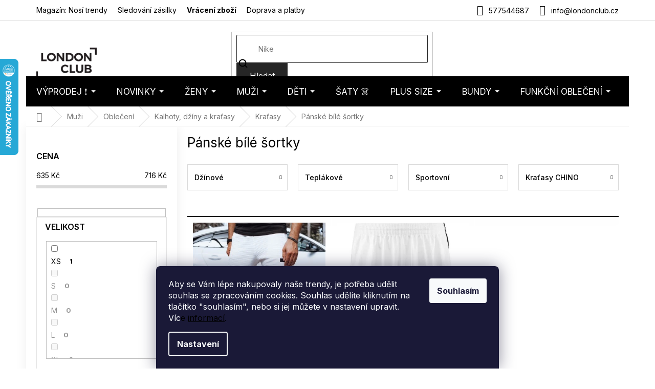

--- FILE ---
content_type: text/html; charset=utf-8
request_url: https://www.londonclub.cz/panske-bile-sortky/
body_size: 36824
content:
<!doctype html><html lang="cs" dir="ltr" class="header-background-light external-fonts-loaded"><head><meta charset="utf-8" /><meta name="viewport" content="width=device-width,initial-scale=1" /><title>Pánské bílé šortky - LondonClub.cz</title><link rel="preconnect" href="https://cdn.myshoptet.com" /><link rel="dns-prefetch" href="https://cdn.myshoptet.com" /><link rel="preload" href="https://cdn.myshoptet.com/prj/dist/master/cms/libs/jquery/jquery-1.11.3.min.js" as="script" /><link href="https://cdn.myshoptet.com/prj/dist/master/cms/templates/frontend_templates/shared/css/font-face/nunito.css" rel="stylesheet"><link href="https://cdn.myshoptet.com/prj/dist/master/shop/dist/font-shoptet-11.css.62c94c7785ff2cea73b2.css" rel="stylesheet"><script>
dataLayer = [];
dataLayer.push({'shoptet' : {
    "pageId": 19742,
    "pageType": "parametricCategory",
    "currency": "CZK",
    "currencyInfo": {
        "decimalSeparator": ",",
        "exchangeRate": 1,
        "priceDecimalPlaces": 0,
        "symbol": "K\u010d",
        "symbolLeft": 0,
        "thousandSeparator": " "
    },
    "language": "cs",
    "projectId": 44118,
    "category": {
        "guid": "f8fff789-6ccd-11e9-a065-0cc47a6c92bc",
        "path": "P\u00e1nsk\u00e1 m\u00f3da | P\u00e1nsk\u00e9 oble\u010den\u00ed | Kalhoty, d\u017e\u00edny a kra\u0165asy | P\u00e1nsk\u00e9 kra\u0165asy",
        "parentCategoryGuid": "186213c9-7e62-11e7-ae76-0cc47a6c92bc"
    },
    "cartInfo": {
        "id": null,
        "freeShipping": false,
        "freeShippingFrom": 0,
        "leftToFreeGift": {
            "formattedPrice": "0 K\u010d",
            "priceLeft": 0
        },
        "freeGift": false,
        "leftToFreeShipping": {
            "priceLeft": 0,
            "dependOnRegion": 0,
            "formattedPrice": "0 K\u010d"
        },
        "discountCoupon": [],
        "getNoBillingShippingPrice": {
            "withoutVat": 0,
            "vat": 0,
            "withVat": 0
        },
        "cartItems": [],
        "taxMode": "ORDINARY"
    },
    "cart": [],
    "customer": {
        "priceRatio": 1,
        "priceListId": 1,
        "groupId": null,
        "registered": false,
        "mainAccount": false
    }
}});
dataLayer.push({'cookie_consent' : {
    "marketing": "denied",
    "analytics": "denied"
}});
document.addEventListener('DOMContentLoaded', function() {
    shoptet.consent.onAccept(function(agreements) {
        if (agreements.length == 0) {
            return;
        }
        dataLayer.push({
            'cookie_consent' : {
                'marketing' : (agreements.includes(shoptet.config.cookiesConsentOptPersonalisation)
                    ? 'granted' : 'denied'),
                'analytics': (agreements.includes(shoptet.config.cookiesConsentOptAnalytics)
                    ? 'granted' : 'denied')
            },
            'event': 'cookie_consent'
        });
    });
});
</script>

<!-- Google Tag Manager -->
<script>(function(w,d,s,l,i){w[l]=w[l]||[];w[l].push({'gtm.start':
new Date().getTime(),event:'gtm.js'});var f=d.getElementsByTagName(s)[0],
j=d.createElement(s),dl=l!='dataLayer'?'&l='+l:'';j.async=true;j.src=
'https://www.googletagmanager.com/gtm.js?id='+i+dl;f.parentNode.insertBefore(j,f);
})(window,document,'script','dataLayer','GTM-PCD2HZKV');</script>
<!-- End Google Tag Manager -->

<meta property="og:type" content="website"><meta property="og:site_name" content="londonclub.cz"><meta property="og:url" content="https://www.londonclub.cz/panske-bile-sortky/"><meta property="og:title" content="Pánské bílé šortky - LondonClub.cz"><meta name="author" content="LondonClub.cz"><meta name="web_author" content="Shoptet.cz"><meta name="dcterms.rightsHolder" content="www.londonclub.cz"><meta name="robots" content="index,follow"><meta property="og:image" content="https://cdn.myshoptet.com/usr/www.londonclub.cz/user/logos/logo.png?t=1770041898"><meta name="google-site-verification" content="U-voHGzfq7RevgU4WErCNyQN-Oc_JCzTarfzuN5D1j0"><meta name="description" content="Pánské bílé šortky ✓ Sleva na první nákup ✓ Skvělé hodnocení a fotorecenze od zákazníků ✓ Poradíme Vám s nákupem ✓ Doprava zdarma"><meta property="og:description" content="Pánské bílé šortky ✓ Sleva na první nákup ✓ Skvělé hodnocení a fotorecenze od zákazníků ✓ Poradíme Vám s nákupem ✓ Doprava zdarma"><style>:root {--color-primary: #000000;--color-primary-h: 0;--color-primary-s: 0%;--color-primary-l: 0%;--color-primary-hover: #000000;--color-primary-hover-h: 0;--color-primary-hover-s: 0%;--color-primary-hover-l: 0%;--color-secondary: #000000;--color-secondary-h: 0;--color-secondary-s: 0%;--color-secondary-l: 0%;--color-secondary-hover: #000000;--color-secondary-hover-h: 0;--color-secondary-hover-s: 0%;--color-secondary-hover-l: 0%;--color-tertiary: #262626;--color-tertiary-h: 0;--color-tertiary-s: 0%;--color-tertiary-l: 15%;--color-tertiary-hover: #262626;--color-tertiary-hover-h: 0;--color-tertiary-hover-s: 0%;--color-tertiary-hover-l: 15%;--color-header-background: #ffffff;--template-font: "Nunito";--template-headings-font: "Nunito";--header-background-url: none;--cookies-notice-background: #1A1937;--cookies-notice-color: #F8FAFB;--cookies-notice-button-hover: #f5f5f5;--cookies-notice-link-hover: #27263f;--templates-update-management-preview-mode-content: "Náhled aktualizací šablony je aktivní pro váš prohlížeč."}</style>
    
    <link href="https://cdn.myshoptet.com/prj/dist/master/shop/dist/main-11.less.5a24dcbbdabfd189c152.css" rel="stylesheet" />
        
    <script>var shoptet = shoptet || {};</script>
    <script src="https://cdn.myshoptet.com/prj/dist/master/shop/dist/main-3g-header.js.27c4444ba5dd6be3416d.js"></script>
<!-- User include --><!-- api 426(80) html code header -->
<link rel="stylesheet" href="https://cdn.myshoptet.com/usr/api2.dklab.cz/user/documents/_doplnky/navstivene/44118/10/44118_10.css" type="text/css" /><style> :root { --dklab-lastvisited-background-color: #FFFFFF; } </style>
<!-- api 1884(1449) html code header -->
<style>.style-1, .style-2, .style-3 {  --shk-promo-status-active-bg: #04b40b;--shk-promo-status-active-c: #ffffff;--shk-promo-status-error-bg: #b90b0b;--shk-promo-status-error-c: #ffffff;--shk-promo-status-preactive-bg: #e39301;--shk-promo-status-preactive-c: #ffffff;--shk-promo-border-r: 5px;}.style-1 {  --shk-promo-g-border-c:#a0d5fd;--shk-promo-g-bg:#ebf5f9;--shk-promo-g-c:#000000;--shk-promo-g-head-c:#000000;--shk-promo-g-head-bg:#a0d5fd;--shk-promo-g-price-c:#c4151e;--shk-promo-g-normal-price-c:#000000;--shk-promo-g-discount-bg:#ffe0e0;--shk-promo-g-discount-c:#c4151e;--shk-promo-g-countdown-c:#000000;--shk-promo-g-countdown-bg:#ffffff;--shk-promo-g-countdown-num-c:#c4151e;--shk-promo-g-free-shipping-c:#008605;--shk-promo-g-code-bg:#ffffff;--shk-promo-g-code-bg-hover:#ffffff;--shk-promo-g-code-c:#000000;--shk-promo-g-code-c-hover:#2e7e9e;--shk-promo-g-code-border-c:#b7d6e2;--shk-promo-g-code-border-c-hover:#b7d6e2;--shk-promo-g-code-used-opacity:0.8;--shk-promo-g-button-add-bg:#d8b589;--shk-promo-g-button-add-bg-hover:#a0d5fd;--shk-promo-g-button-add-c:#ffffff;--shk-promo-g-button-add-c-hover:#ffffff;--shk-promo-g-button-change-bg:#d8b589;--shk-promo-g-button-change-bg-hover:#a0d5fd;--shk-promo-g-button-change-c:#ffffff;--shk-promo-g-button-change-c-hover:#ffffff;--shk-promo-g-button-remove-bg:#8c1700;--shk-promo-g-button-remove-bg-hover:#641100;--shk-promo-g-button-remove-c:#ffffff;--shk-promo-g-button-remove-c-hover:#ffffff;--shk-promo-d-border-c:#e3d4a6;--shk-promo-d-bg:#f9f1d7;--shk-promo-d-c:#000000;--shk-promo-d-head-c:#6f5402;--shk-promo-d-head-bg:#e3d4a6;--shk-promo-d-price-c:#e92424;--shk-promo-d-normal-price-c:#000000;--shk-promo-d-discount-bg:#ffe0e0;--shk-promo-d-discount-c:#e92424;--shk-promo-d-countdown-c:#000000;--shk-promo-d-countdown-bg:#ffffff;--shk-promo-d-countdown-num-c:#e92424;--shk-promo-d-free-shipping-c:#008605;--shk-promo-d-code-bg:#ffffff;--shk-promo-d-code-bg-hover:#ffffff;--shk-promo-d-code-c:#000000;--shk-promo-d-code-c-hover:#a2852d;--shk-promo-d-code-border-c:#e3d4a6;--shk-promo-d-code-border-c-hover:#e3d4a6;--shk-promo-d-code-used-opacity:0.8;--shk-promo-d-button-add-bg:#008c06;--shk-promo-d-button-add-bg-hover:#007006;--shk-promo-d-button-add-c:#ffffff;--shk-promo-d-button-add-c-hover:#ffffff;--shk-promo-d-button-change-bg:#008c06;--shk-promo-d-button-change-bg-hover:#007006;--shk-promo-d-button-change-c:#ffffff;--shk-promo-d-button-change-c-hover:#ffffff;--shk-promo-d-button-remove-bg:#8c1700;--shk-promo-d-button-remove-bg-hover:#641100;--shk-promo-d-button-remove-c:#ffffff;--shk-promo-d-button-remove-c-hover:#ffffff;}.style-2 {  --shk9-g-2-border-c:#ffd538;--shk9-g-2-bg:#fff9d7;--shk9-g-2-c:#000000;--shk9-g-2-head-c:#000000;--shk9-g-2-head-bg:#ffd538;--shk9-g-2-box-c:#000000;--shk9-g-2-box-bg:#ffd538;--shk9-g-2-price-c:#bc0000;--shk9-g-2-normal-price-c:#A4A4A4;--shk9-g-2-discount-bg:#ffd538;--shk9-g-2-discount-c:#bc0000;--shk9-g-2-discount-c-2:#bc0000;--shk9-g-2-countdown-c:#000000;--shk9-g-2-countdown-bg:#ffffff;--shk9-g-2-countdown-border-c:#ffd538;--shk9-g-2-countdown-num-c:#000000;--shk9-g-2-free-shipping-c:#6d8205;--shk9-g-2-free-shipping-c-2:#6d8205;--shk9-g-2-code-bg:#ffffff;--shk9-g-2-code-bg-hover:#ffffff;--shk9-g-2-code-c:#000000;--shk9-g-2-code-c-hover:#000000;--shk9-g-2-code-border-c:#000000;--shk9-g-2-code-border-c-hover:#000000;--shk9-g-2-code-used-opacity:0.8;--shk9-g-2-button-add-c:#000000;--shk9-g-2-button-add-c-hover:#000000;--shk9-g-2-button-change-c:#000000;--shk9-g-2-button-change-c-hover:#000000;--shk9-g-2-button-remove-c:#000000;--shk9-g-2-button-remove-c-hover:#000000;--shk9-d-2-border-c:#00275b;--shk9-d-2-bg:#ecf5fe;--shk9-d-2-c:#00275b;--shk9-d-2-head-c:#ffffff;--shk9-d-2-head-bg:#00275b;--shk9-d-2-box-c:#ffffff;--shk9-d-2-box-bg:#00275B;--shk9-d-2-price-c:#00275b;--shk9-d-2-normal-price-c:#A4A4A4;--shk9-d-2-discount-bg:#00275b;--shk9-d-2-discount-c:#ffffff;--shk9-d-2-discount-c-2:#ffffff;--shk9-d-2-countdown-c:#00275b;--shk9-d-2-countdown-bg:#ffffff;--shk9-d-2-countdown-border-c:#00275b;--shk9-d-2-countdown-num-c:#00275b;--shk9-d-2-free-shipping-c:#00275b;--shk9-d-2-free-shipping-c-2:#00275b;--shk9-d-2-code-bg:#ffffff;--shk9-d-2-code-bg-hover:#ffffff;--shk9-d-2-code-c:#000000;--shk9-d-2-code-c-hover:#000000;--shk9-d-2-code-border-c:#00275B;--shk9-d-2-code-border-c-hover:#00275B;--shk9-d-2-code-used-opacity:0.8;--shk9-d-2-button-add-c:#00275b;--shk9-d-2-button-add-c-hover:#00275b;--shk9-d-2-button-change-c:#00275b;--shk9-d-2-button-change-c-hover:#00275b;--shk9-d-2-button-remove-c:#00275b;--shk9-d-2-button-remove-c-hover:#00275b;}.style-3 {  --shk9-g-3-box-bg:#f1f1f1;--shk9-g-3-box-bc:#f1f1f1;--shk9-g-3-mt-c:#666666;--shk9-g-3-header-bg:#e0e0e0;--shk9-g-3-header-bc:#f1f1f1;--shk9-g-3-header-c:#414141;--shk9-g-3-discount-c:#bf1515;--shk9-g-3-discount-c-2:#bf1515;--shk9-g-3-discount-bg:#f1f1f1;--shk9-g-3-old-price-c:#666666;--shk9-g-3-promo-price-c:#333333;--shk9-g-3-pi-bc:#000000;--shk9-g-3-pi-bg:#ffffff;--shk9-g-3-pi-label-c:#000000;--shk9-g-3-pc-bg:#ffdf4f;--shk9-g-3-pc-c:#000000;--shk9-g-3-pc-bg-h:#ffdf4f;--shk9-g-3-pc-c-h:#000000;--shk9-g-3-fs-c:#0a7c07;--shk9-g-3-b-add-c:#000000;--shk9-g-3-b-add-c-h:#000000;--shk9-g-3-b-change-c:#000000;--shk9-g-3-b-change-c-h:#000000;--shk9-g-3-b-remove-c:#000000;--shk9-g-3-b-remove-c-h:#000000;--shk9-g-3-cd-bg:#ffdf4f;--shk9-g-3-cd-c:#1c1c1c;--shk9-g-3-cd-num-c:#1c1c1c;--shk9-d-3-box-bg:#f1f1f1;--shk9-d-3-box-bc:#f1f1f1;--shk9-d-3-mt-c:#666666;--shk9-d-3-header-bg:#e0e0e0;--shk9-d-3-header-bc:#f1f1f1;--shk9-d-3-header-c:#414141;--shk9-d-3-discount-c:#bf1515;--shk9-d-3-discount-c-2:#bf1515;--shk9-d-3-discount-bg:#f1f1f1;--shk9-d-3-old-price-c:#666666;--shk9-d-3-promo-price-c:#333333;--shk9-d-3-pi-bc:#000000;--shk9-d-3-pi-bg:#ffffff;--shk9-d-3-pi-label-c:#000000;--shk9-d-3-pc-bg:#ffdf4f;--shk9-d-3-pc-c:#000000;--shk9-d-3-pc-bg-h:#ffdf4f;--shk9-d-3-pc-c-h:#000000;--shk9-d-3-fs-c:#0a7c07;--shk9-d-3-b-add-c:#000000;--shk9-d-3-b-add-c-h:#000000;--shk9-d-3-b-change-c:#000000;--shk9-d-3-b-change-c-h:#000000;--shk9-d-3-b-remove-c:#000000;--shk9-d-3-b-remove-c-h:#000000;--shk9-d-3-cd-bg:#ffdf4f;--shk9-d-3-cd-c:#1c1c1c;--shk9-d-3-cd-num-c:#1c1c1c;} .flag.flag-promo-extra-sleva, .pr-list-flag-promo-extra-sleva, .bool-promo-extra-sleva, .flag.flag-promo-unikatni-sleva, .pr-list-flag-promo-unikatni-sleva, .bool-promo-unikatni-sleva {--shk-promo-flag-extra-bg: #bc0000;--shk-promo-flag-extra-c: #ffffff;--shk-promo-flag-uni-bg: #cc0380;--shk-promo-flag-uni-c: #ffffff;} </style>
<!-- service 1884(1449) html code header -->
<link rel="stylesheet" href="https://cdn.myshoptet.com/addons/shop-factory-doplnky-FE/dynamicke-akce-a-slevy/styles.header.min.css?b13ae9629b3d95c3a77a961f006a4683fecadb46">
<!-- service 421(75) html code header -->
<style>
body:not(.template-07):not(.template-09):not(.template-10):not(.template-11):not(.template-12):not(.template-13):not(.template-14) #return-to-top i::before {content: 'a';}
#return-to-top i:before {content: '\e911';}
#return-to-top {
z-index: 99999999;
    position: fixed;
    bottom: 45px;
    right: 20px;
background: rgba(0, 0, 0, 0.7);
    width: 50px;
    height: 50px;
    display: block;
    text-decoration: none;
    -webkit-border-radius: 35px;
    -moz-border-radius: 35px;
    border-radius: 35px;
    display: none;
    -webkit-transition: all 0.3s linear;
    -moz-transition: all 0.3s ease;
    -ms-transition: all 0.3s ease;
    -o-transition: all 0.3s ease;
    transition: all 0.3s ease;
}
#return-to-top i {color: #fff;margin: -10px 0 0 -10px;position: relative;left: 50%;top: 50%;font-size: 19px;-webkit-transition: all 0.3s ease;-moz-transition: all 0.3s ease;-ms-transition: all 0.3s ease;-o-transition: all 0.3s ease;transition: all 0.3s ease;height: 20px;width: 20px;text-align: center;display: block;font-style: normal;}
#return-to-top:hover {
    background: rgba(0, 0, 0, 0.9);
}
#return-to-top:hover i {
    color: #fff;
}
.icon-chevron-up::before {
font-weight: bold;
}
.ordering-process #return-to-top{display: none !important;}
</style>
<!-- service 423(77) html code header -->
<script type="text/javascript" src="https://postback.affiliateport.eu/track.js"></script>
<script>
    function getCookie(name) {
        const value = `; ${document.cookie}`;
        const parts = value.split(`; ${name}=`);
        if (parts.length === 2) return parts.pop().split(';').shift();
    }

    const interval = setInterval(() => {
        if (document.cookie.indexOf('CookiesConsent=') !== - 1) {
            //ex.: {"consent":"analytics,personalisation","cookieId":"7hq2hmetk5kn82nkc9srfme7dio7288c"}
            let cookies_consent = getCookie('CookiesConsent').split("\n").map(JSON.parse)[0]
            let consent_attr = cookies_consent?.consent ?? ''

            if (consent_attr.includes('analytics')) {
                _AP_tracker.init()
                clearInterval(interval);
            }
        }
    }, 100)
</script>
<!-- service 708(354) html code header -->
<link href="https://cdn.myshoptet.com/usr/302565.myshoptet.com/user/documents/assets/gifts/fv-studio-app-gifts.css?25.4.29" rel="stylesheet">
<link href="https://cdn.myshoptet.com/usr/302565.myshoptet.com/user/documents/assets/gifts/fv-studio-app-gifts.Classic.css?25.4.29" rel="stylesheet">

<style>
.ordering-process.id--9 [id~=free-gift-wrapper] ul li:hover,
.ordering-process.id--9 [class~=free-gifts-wrapper] ul li:hover,
.content-window.cart-window [class~=free-gifts-wrapper] ul li:hover {
    border-color: #000000;
}

.ordering-process.id--9 [id~=free-gift-wrapper] ul li:not(.hidden-colorbox-visible),
.ordering-process.id--9 [class~=free-gifts-wrapper] ul li.active,
.content-window.cart-window [class~=free-gifts-wrapper] ul li.active {
    border-color: #000000;
    border-width: 2px;
}

.fvstudio-delivery-info-single-gift {
border-color: #000000;
}

</style>
<!-- project html code header -->
<script>
(function(d,x,o){
    var h=d.head,m=d.createElement('meta'),s=d.createElement('script');
    m.name='datixo-integration-id';m.content=o;s.async=true;
    s.src='https://api.datixo.app/static/integrations/'+x+'.js';h.append(m,s);
})(document,'shoptet','59f75c3f-717c-4e7d-8568-5eb7e751e2d2');
</script>




<!--script src="https://cdn.fv-studio.cz/londonclub/fv-studio-app-londonclub.js?v=3.0"></script-->
<!-- PŘEPSÁNÍ TEXTŮ V DETAILU PRODUKTU - ZAČÁTEK -->

<!--script> 
if($('info-stripe').length === 0) {
    $(`
    <div class="info-stripe"><span class="icon icon1"></span><p>Přejeme našim zákazníkům vše nejlepší do nového roku.</p><span class="icon icon2"></span></div>
`).insertBefore('header');
}
</script-->

<script>
const showCountDown = true
const countDownEndTime = {
    year: 2025,
    month: 12,
    day: 16,
    hours: 24,
    minutes: 00
  }
</script>


<link href="https://fonts.googleapis.com/css2?family=Montserrat:ital,wght@0,100;0,200;0,300;0,400;0,500;0,600;0,700;0,800;0,900;1,100;1,200;1,300;1,400;1,500;1,600;1,700;1,800;1,900&display=swap" rel="stylesheet">


<!-- Hotjar Tracking Code for https://www.londonclub.cz/ -->
<script>    (function(h,o,t,j,a,r){ h.hj=h.hj||function(){(h.hj.q=h.hj.q||[]).push(arguments)}; h._hjSettings={hjid:1062822,hjsv:6}; a=o.getElementsByTagName('head')[0]; r=o.createElement('script');r.async=1;
        r.src=t+h._hjSettings.hjid+j+h._hjSettings.hjsv; a.appendChild(r); })(window,document,'https://static.hotjar.com/c/hotjar-','.js?sv=');</script>


<style>
.in-vyprodej .category-title {display: none;}
.site-msg.information {background-color: #26C223 !important;}
.in-404 .empty-content-404 h2::before { content: "Tento produkt je již bohužel vyprodaný" }
.c-info { width: calc(100% + 2px); }
</style>
<!--link rel="stylesheet" href="https://www.designloga.cz/kody/44118.css?v8" /-->

  <!--style>
  .p-detail .progress-wrapper h2 {
  	font-size: 16px
  }
  .p-detail .progress-wrapper > p {
  	font-size: 14px
  }
  .p-detail .progress {
	display: inline-flex;
    width: 100%;
    height: auto;
  }
  .p-detail .progress-bar {
    min-height: 60px;
    background: #1e0006;
    padding: 10px 0;
    display: flex;
    flex-wrap: wrap;
    justify-content: center;
    align-items: center;
    text-align: center;
    color: #fff;
    font-size: 12px;
  }
  .p-detail .progress-bar p {
  	width: 100%;
    padding: 0;
    margin: 0;
  }
    .p-detail .tooltiptext {
      font-size: 14px;
    }
  </style>
  <style> #return-to-top {bottom: 100px;} </style-->



<meta name="p:domain_verify" content="8c068582999aad18e0f08ce739c07086"/>

<!-- FONTY -->
<link rel="preconnect" href="https://fonts.googleapis.com">
<link rel="preconnect" href="https://fonts.gstatic.com" crossorigin>
<link href="https://fonts.googleapis.com/css2?family=Inter:wght@100;200;300;400;500;600;700;800;900&display=swap" rel="stylesheet">
<!-- SLICK -->
<link rel="stylesheet" href="https://cdn.myshoptet.com/usr/api.dklab.cz/user/documents/_doplnky/slick/slick.css">
<link rel="stylesheet" href="https://cdn.myshoptet.com/usr/api.dklab.cz/user/documents/_doplnky/slick/slick-theme.css?v=1.0">
<link rel="stylesheet" href="https://cdn.myshoptet.com/usr/api.dklab.cz/user/documents/_doplnky/slick/slick-classic.css?v=1.2">
<!-- CSS -->
<link href="/user/documents/template/css/londonclub.css?v=0.032" rel="stylesheet" />
<link href="/user/documents/template/css/templateCustomEdit.css?v=0.042" rel="stylesheet" />


<link rel='stylesheet' href='https://cdn.myshoptet.com/usr/www.londonclub.cz/user/documents/style.css?1.54' />


<style>
.top-navigation-bar-menu li {
	font-size: 14px;
}
.top-navigation-menu-item-35246 {
	font-weight: 700;
}
.mobile .overall-wrapper {
	position: relative;
}
</style>

<!-- Pinterest Tag -->
<script>
!function(e){if(!window.pintrk){window.pintrk = function () {
window.pintrk.queue.push(Array.prototype.slice.call(arguments))};var
  n=window.pintrk;n.queue=[],n.version="3.0";var
  t=document.createElement("script");t.async=!0,t.src=e;var
  r=document.getElementsByTagName("script")[0];
  r.parentNode.insertBefore(t,r)}}("https://s.pinimg.com/ct/core.js");
pintrk('load', '2613359755402', {em: '<user_email_address>'});
pintrk('page');
</script>
<noscript>
<img height="1" width="1" style="display:none;" alt=""
  src="https://ct.pinterest.com/v3/?event=init&tid=2613359755402&pd[em]=<hashed_email_address>&noscript=1" />
</noscript>
<!-- end Pinterest Tag -->

<link rel="stylesheet" type="text/css" href="https://cdn.fv-studio.cz/londonclub.cz/fv-studio-app.css?v=3">

<meta name="seznam-wmt" content="iY8HmLDY8Y8T6EwgZajn54nubAm2I6Nm" />


<!-- CSS úpravy - vygenerováno z portálu https://www.shop-factory.cz -->
<!-- <link rel="stylesheet" href="/user/documents/upload/code/shk_1729180483_style.css" > -->

<style>
#fvstudio-gift-wrapper {display: none !important;}

p a:hover {
    color: #96c7ff;
}
</style>
<!--style>
#footer {
	margin-top: 130px !important;
}
</style-->

<!-- Foxentry start -->
<script type="text/javascript" async>
var Foxentry;
(function () {
var e = document.querySelector("script"), s = document.createElement('script');
s.setAttribute('type', 'text/javascript');
s.setAttribute('async', 'true');
s.setAttribute('src', 'https://cdn.foxentry.cz/lib');
e.parentNode.appendChild(s);
s.onload = function(){ Foxentry = new FoxentryBase('ZFxupJpZAX'); }
})();
</script>
<!-- Foxentry end -->

<!-- /User include --><link rel="shortcut icon" href="/favicon.ico" type="image/x-icon" /><link rel="canonical" href="https://www.londonclub.cz/panske-bile-sortky/" />    <script>
        var _hwq = _hwq || [];
        _hwq.push(['setKey', '9FEE3740BF12EA853320574AE5A90E39']);
        _hwq.push(['setTopPos', '50']);
        _hwq.push(['showWidget', '21']);
        (function() {
            var ho = document.createElement('script');
            ho.src = 'https://cz.im9.cz/direct/i/gjs.php?n=wdgt&sak=9FEE3740BF12EA853320574AE5A90E39';
            var s = document.getElementsByTagName('script')[0]; s.parentNode.insertBefore(ho, s);
        })();
    </script>
<script>!function(){var t={9196:function(){!function(){var t=/\[object (Boolean|Number|String|Function|Array|Date|RegExp)\]/;function r(r){return null==r?String(r):(r=t.exec(Object.prototype.toString.call(Object(r))))?r[1].toLowerCase():"object"}function n(t,r){return Object.prototype.hasOwnProperty.call(Object(t),r)}function e(t){if(!t||"object"!=r(t)||t.nodeType||t==t.window)return!1;try{if(t.constructor&&!n(t,"constructor")&&!n(t.constructor.prototype,"isPrototypeOf"))return!1}catch(t){return!1}for(var e in t);return void 0===e||n(t,e)}function o(t,r,n){this.b=t,this.f=r||function(){},this.d=!1,this.a={},this.c=[],this.e=function(t){return{set:function(r,n){u(c(r,n),t.a)},get:function(r){return t.get(r)}}}(this),i(this,t,!n);var e=t.push,o=this;t.push=function(){var r=[].slice.call(arguments,0),n=e.apply(t,r);return i(o,r),n}}function i(t,n,o){for(t.c.push.apply(t.c,n);!1===t.d&&0<t.c.length;){if("array"==r(n=t.c.shift()))t:{var i=n,a=t.a;if("string"==r(i[0])){for(var f=i[0].split("."),s=f.pop(),p=(i=i.slice(1),0);p<f.length;p++){if(void 0===a[f[p]])break t;a=a[f[p]]}try{a[s].apply(a,i)}catch(t){}}}else if("function"==typeof n)try{n.call(t.e)}catch(t){}else{if(!e(n))continue;for(var l in n)u(c(l,n[l]),t.a)}o||(t.d=!0,t.f(t.a,n),t.d=!1)}}function c(t,r){for(var n={},e=n,o=t.split("."),i=0;i<o.length-1;i++)e=e[o[i]]={};return e[o[o.length-1]]=r,n}function u(t,o){for(var i in t)if(n(t,i)){var c=t[i];"array"==r(c)?("array"==r(o[i])||(o[i]=[]),u(c,o[i])):e(c)?(e(o[i])||(o[i]={}),u(c,o[i])):o[i]=c}}window.DataLayerHelper=o,o.prototype.get=function(t){var r=this.a;t=t.split(".");for(var n=0;n<t.length;n++){if(void 0===r[t[n]])return;r=r[t[n]]}return r},o.prototype.flatten=function(){this.b.splice(0,this.b.length),this.b[0]={},u(this.a,this.b[0])}}()}},r={};function n(e){var o=r[e];if(void 0!==o)return o.exports;var i=r[e]={exports:{}};return t[e](i,i.exports,n),i.exports}n.n=function(t){var r=t&&t.__esModule?function(){return t.default}:function(){return t};return n.d(r,{a:r}),r},n.d=function(t,r){for(var e in r)n.o(r,e)&&!n.o(t,e)&&Object.defineProperty(t,e,{enumerable:!0,get:r[e]})},n.o=function(t,r){return Object.prototype.hasOwnProperty.call(t,r)},function(){"use strict";n(9196)}()}();</script>    <!-- Global site tag (gtag.js) - Google Analytics -->
    <script async src="https://www.googletagmanager.com/gtag/js?id=G-ZBHSCXVHBX"></script>
    <script>
        
        window.dataLayer = window.dataLayer || [];
        function gtag(){dataLayer.push(arguments);}
        

                    console.debug('default consent data');

            gtag('consent', 'default', {"ad_storage":"denied","analytics_storage":"denied","ad_user_data":"denied","ad_personalization":"denied","wait_for_update":500});
            dataLayer.push({
                'event': 'default_consent'
            });
        
        gtag('js', new Date());

        
                gtag('config', 'G-ZBHSCXVHBX', {"groups":"GA4","send_page_view":false,"content_group":"category","currency":"CZK","page_language":"cs"});
        
                gtag('config', 'AW-989125076', {"allow_enhanced_conversions":true});
        
        
        
        
        
                    gtag('event', 'page_view', {"send_to":"GA4","page_language":"cs","content_group":"category","currency":"CZK"});
        
        
        
        
        
        
        
        
        
        
        
        
        
        document.addEventListener('DOMContentLoaded', function() {
            if (typeof shoptet.tracking !== 'undefined') {
                for (var id in shoptet.tracking.bannersList) {
                    gtag('event', 'view_promotion', {
                        "send_to": "UA",
                        "promotions": [
                            {
                                "id": shoptet.tracking.bannersList[id].id,
                                "name": shoptet.tracking.bannersList[id].name,
                                "position": shoptet.tracking.bannersList[id].position
                            }
                        ]
                    });
                }
            }

            shoptet.consent.onAccept(function(agreements) {
                if (agreements.length !== 0) {
                    console.debug('gtag consent accept');
                    var gtagConsentPayload =  {
                        'ad_storage': agreements.includes(shoptet.config.cookiesConsentOptPersonalisation)
                            ? 'granted' : 'denied',
                        'analytics_storage': agreements.includes(shoptet.config.cookiesConsentOptAnalytics)
                            ? 'granted' : 'denied',
                                                                                                'ad_user_data': agreements.includes(shoptet.config.cookiesConsentOptPersonalisation)
                            ? 'granted' : 'denied',
                        'ad_personalization': agreements.includes(shoptet.config.cookiesConsentOptPersonalisation)
                            ? 'granted' : 'denied',
                        };
                    console.debug('update consent data', gtagConsentPayload);
                    gtag('consent', 'update', gtagConsentPayload);
                    dataLayer.push(
                        { 'event': 'update_consent' }
                    );
                }
            });
        });
    </script>
<!-- Start Srovname.cz Pixel -->
<script type="text/plain" data-cookiecategory="analytics">
    !(function (e, n, t, a, s, o, r) {
        e[a] ||
        (((s = e[a] = function () {
            s.process ? s.process.apply(s, arguments) : s.queue.push(arguments);
        }).queue = []),
            ((o = n.createElement(t)).async = 1),
            (o.src = "https://tracking.srovname.cz/srovnamepixel.js"),
            (o.dataset.srv9 = "1"),
            (r = n.getElementsByTagName(t)[0]).parentNode.insertBefore(o, r));
    })(window, document, "script", "srovname");
    srovname("init", "91d1fad362a331a4c14b6fa79dd60e1d");
</script>
<!-- End Srovname.cz Pixel -->
</head><body class="desktop id-19742 in-panske-bile-sortky template-11 type-category subtype-category-parametric multiple-columns-body columns-mobile-2 columns-3 ums_forms_redesign--off ums_a11y_category_page--on ums_discussion_rating_forms--off ums_flags_display_unification--on ums_a11y_login--on mobile-header-version-0"><noscript>
    <style>
        #header {
            padding-top: 0;
            position: relative !important;
            top: 0;
        }
        .header-navigation {
            position: relative !important;
        }
        .overall-wrapper {
            margin: 0 !important;
        }
        body:not(.ready) {
            visibility: visible !important;
        }
    </style>
    <div class="no-javascript">
        <div class="no-javascript__title">Musíte změnit nastavení vašeho prohlížeče</div>
        <div class="no-javascript__text">Podívejte se na: <a href="https://www.google.com/support/bin/answer.py?answer=23852">Jak povolit JavaScript ve vašem prohlížeči</a>.</div>
        <div class="no-javascript__text">Pokud používáte software na blokování reklam, může být nutné povolit JavaScript z této stránky.</div>
        <div class="no-javascript__text">Děkujeme.</div>
    </div>
</noscript>

        <div id="fb-root"></div>
        <script>
            window.fbAsyncInit = function() {
                FB.init({
                    autoLogAppEvents : true,
                    xfbml            : true,
                    version          : 'v24.0'
                });
            };
        </script>
        <script async defer crossorigin="anonymous" src="https://connect.facebook.net/cs_CZ/sdk.js#xfbml=1&version=v24.0"></script>
<!-- Google Tag Manager (noscript) -->
<noscript><iframe src="https://www.googletagmanager.com/ns.html?id=GTM-PCD2HZKV"
height="0" width="0" style="display:none;visibility:hidden"></iframe></noscript>
<!-- End Google Tag Manager (noscript) -->

    <div class="siteCookies siteCookies--bottom siteCookies--dark js-siteCookies" role="dialog" data-testid="cookiesPopup" data-nosnippet>
        <div class="siteCookies__form">
            <div class="siteCookies__content">
                <div class="siteCookies__text">
                    <div class="title">Aby se Vám lépe nakupovaly naše trendy, je potřeba udělit souhlas se zpracováním cookies. Souhlas udělíte kliknutím na tlačítko "souhlasím", nebo si jej můžete v nastavení upravit. Víc<span style="color: #000000;">e <a href="/podminky-ochrany-osobnich-udaju/" style="color: #000000;">informací</a>.</span></div>
                </div>
                <p class="siteCookies__links">
                    <button class="siteCookies__link js-cookies-settings" aria-label="Nastavení cookies" data-testid="cookiesSettings">Nastavení</button>
                </p>
            </div>
            <div class="siteCookies__buttonWrap">
                                <button class="siteCookies__button js-cookiesConsentSubmit" value="all" aria-label="Přijmout cookies" data-testid="buttonCookiesAccept">Souhlasím</button>
            </div>
        </div>
        <script>
            document.addEventListener("DOMContentLoaded", () => {
                const siteCookies = document.querySelector('.js-siteCookies');
                document.addEventListener("scroll", shoptet.common.throttle(() => {
                    const st = document.documentElement.scrollTop;
                    if (st > 1) {
                        siteCookies.classList.add('siteCookies--scrolled');
                    } else {
                        siteCookies.classList.remove('siteCookies--scrolled');
                    }
                }, 100));
            });
        </script>
    </div>
<a href="#content" class="skip-link sr-only">Přejít na obsah</a><div class="overall-wrapper"><div class="user-action"><div class="container">
    <div class="user-action-in">
                    <div id="login" class="user-action-login popup-widget login-widget" role="dialog" aria-labelledby="loginHeading">
        <div class="popup-widget-inner">
                            <h2 id="loginHeading">Přihlášení k vašemu účtu</h2><div id="customerLogin"><form action="/action/Customer/Login/" method="post" id="formLoginIncluded" class="csrf-enabled formLogin" data-testid="formLogin"><input type="hidden" name="referer" value="" /><div class="form-group"><div class="input-wrapper email js-validated-element-wrapper no-label"><input type="email" name="email" class="form-control" autofocus placeholder="E-mailová adresa (např. jan@novak.cz)" data-testid="inputEmail" autocomplete="email" required /></div></div><div class="form-group"><div class="input-wrapper password js-validated-element-wrapper no-label"><input type="password" name="password" class="form-control" placeholder="Heslo" data-testid="inputPassword" autocomplete="current-password" required /><span class="no-display">Nemůžete vyplnit toto pole</span><input type="text" name="surname" value="" class="no-display" /></div></div><div class="form-group"><div class="login-wrapper"><button type="submit" class="btn btn-secondary btn-text btn-login" data-testid="buttonSubmit">Přihlásit se</button><div class="password-helper"><a href="/registrace/" data-testid="signup" rel="nofollow">Nová registrace</a><a href="/klient/zapomenute-heslo/" rel="nofollow">Zapomenuté heslo</a></div></div></div><div class="social-login-buttons"><div class="social-login-buttons-divider"><span>nebo</span></div><div class="form-group"><a href="/action/Social/login/?provider=Facebook" class="login-btn facebook" rel="nofollow"><span class="login-facebook-icon"></span><strong>Přihlásit se přes Facebook</strong></a></div><div class="form-group"><a href="/action/Social/login/?provider=Seznam" class="login-btn seznam" rel="nofollow"><span class="login-seznam-icon"></span><strong>Přihlásit se přes Seznam</strong></a></div></div></form>
</div>                    </div>
    </div>

                            <div id="cart-widget" class="user-action-cart popup-widget cart-widget loader-wrapper" data-testid="popupCartWidget" role="dialog" aria-hidden="true">
    <div class="popup-widget-inner cart-widget-inner place-cart-here">
        <div class="loader-overlay">
            <div class="loader"></div>
        </div>
    </div>

    <div class="cart-widget-button">
        <a href="/kosik/" class="btn btn-conversion" id="continue-order-button" rel="nofollow" data-testid="buttonNextStep">Pokračovat do košíku</a>
    </div>
</div>
            </div>
</div>
</div><div class="top-navigation-bar" data-testid="topNavigationBar">

    <div class="container">

        <div class="top-navigation-contacts">
            <strong>Zákaznická podpora:</strong><a href="tel:577544687" class="project-phone" aria-label="Zavolat na 577544687" data-testid="contactboxPhone"><span>577544687</span></a><a href="mailto:info@londonclub.cz" class="project-email" data-testid="contactboxEmail"><span>info@londonclub.cz</span></a>        </div>

                            <div class="top-navigation-menu">
                <div class="top-navigation-menu-trigger"></div>
                <ul class="top-navigation-bar-menu">
                                            <li class="top-navigation-menu-item-17844">
                            <a href="/nosi-trendy/">Magazín: Nosí trendy</a>
                        </li>
                                            <li class="top-navigation-menu-item-73918">
                            <a href="/sledovani-zasilky/">Sledování zásilky</a>
                        </li>
                                            <li class="top-navigation-menu-item-35246">
                            <a href="/vraceni-zbozi/">Vrácení zboží</a>
                        </li>
                                            <li class="top-navigation-menu-item-885">
                            <a href="/doprava/">Doprava a platby</a>
                        </li>
                                            <li class="top-navigation-menu-item-20390">
                            <a href="/fotorecenze/">Fotorecenze</a>
                        </li>
                                            <li class="top-navigation-menu-item-927">
                            <a href="/kontakty/">Kontakty</a>
                        </li>
                                            <li class="top-navigation-menu-item-17259">
                            <a href="/o-nas/">O nás</a>
                        </li>
                                            <li class="top-navigation-menu-item--51">
                            <a href="/hodnoceni-obchodu/">Hodnocení obchodu</a>
                        </li>
                                            <li class="top-navigation-menu-item-external-402">
                            <a href="https://www.londonclub.cz/znacka/">Top značky</a>
                        </li>
                                            <li class="top-navigation-menu-item-923">
                            <a href="/obchodni-podminky/">Obchodní podmínky</a>
                        </li>
                                            <li class="top-navigation-menu-item-17823">
                            <a href="/podminky-ochrany-osobnich-udaju/">Podmínky ochrany osobních údajů </a>
                        </li>
                                            <li class="top-navigation-menu-item-73792">
                            <a href="/tabulka-velikosti/">Tabulka velikostí</a>
                        </li>
                                    </ul>
                <ul class="top-navigation-bar-menu-helper"></ul>
            </div>
        
        <div class="top-navigation-tools top-navigation-tools--language">
            <div class="responsive-tools">
                <a href="#" class="toggle-window" data-target="search" aria-label="Hledat" data-testid="linkSearchIcon"></a>
                                                            <a href="#" class="toggle-window" data-target="login"></a>
                                                    <a href="#" class="toggle-window" data-target="navigation" aria-label="Menu" data-testid="hamburgerMenu"></a>
            </div>
                        <button class="top-nav-button top-nav-button-login toggle-window" type="button" data-target="login" aria-haspopup="dialog" aria-controls="login" aria-expanded="false" data-testid="signin"><span>Přihlášení</span></button>        </div>

    </div>

</div>
<header id="header"><div class="container navigation-wrapper">
    <div class="header-top">
        <div class="site-name-wrapper">
            <div class="site-name"><a href="/" data-testid="linkWebsiteLogo"><img src="https://cdn.myshoptet.com/usr/www.londonclub.cz/user/logos/logo.png" alt="LondonClub.cz" fetchpriority="low" /></a></div>        </div>
        <div class="search" itemscope itemtype="https://schema.org/WebSite">
            <meta itemprop="headline" content="Pánské bílé šortky"/><meta itemprop="url" content="https://www.londonclub.cz"/><meta itemprop="text" content="Pánské bílé šortky ✓ Sleva na první nákup ✓ Skvělé hodnocení a fotorecenze od zákazníků ✓ Poradíme Vám s nákupem ✓ Doprava zdarma"/>            <form action="/action/ProductSearch/prepareString/" method="post"
    id="formSearchForm" class="search-form compact-form js-search-main"
    itemprop="potentialAction" itemscope itemtype="https://schema.org/SearchAction" data-testid="searchForm">
    <fieldset>
        <meta itemprop="target"
            content="https://www.londonclub.cz/vyhledavani/?string={string}"/>
        <input type="hidden" name="language" value="cs"/>
        
            
<input
    type="search"
    name="string"
        class="query-input form-control search-input js-search-input"
    placeholder="Napište, co hledáte"
    autocomplete="off"
    required
    itemprop="query-input"
    aria-label="Vyhledávání"
    data-testid="searchInput"
>
            <button type="submit" class="btn btn-default" data-testid="searchBtn">Hledat</button>
        
    </fieldset>
</form>
        </div>
        <div class="navigation-buttons">
                
    <a href="/kosik/" class="btn btn-icon toggle-window cart-count" data-target="cart" data-hover="true" data-redirect="true" data-testid="headerCart" rel="nofollow" aria-haspopup="dialog" aria-expanded="false" aria-controls="cart-widget">
        
                <span class="sr-only">Nákupní košík</span>
        
            <span class="cart-price visible-lg-inline-block" data-testid="headerCartPrice">
                                    Prázdný košík                            </span>
        
    
            </a>
        </div>
    </div>
    <nav id="navigation" aria-label="Hlavní menu" data-collapsible="true"><div class="navigation-in menu"><ul class="menu-level-1" role="menubar" data-testid="headerMenuItems"><li class="menu-item-18033 ext" role="none"><a href="/vyprodej/" data-testid="headerMenuItem" role="menuitem" aria-haspopup="true" aria-expanded="false"><b>Výprodej ❗</b><span class="submenu-arrow"></span></a><ul class="menu-level-2" aria-label="Výprodej ❗" tabindex="-1" role="menu"><li class="menu-item-18051 has-third-level" role="none"><div class="menu-no-image"><a href="/vyprodej-damske-mody/" data-testid="headerMenuItem" role="menuitem"><span>Dámský sortiment</span></a>
                                                    <ul class="menu-level-3" role="menu">
                                                                    <li class="menu-item-73483" role="none">
                                        <a href="/bundy-kabaty-vesty-slevy/" data-testid="headerMenuItem" role="menuitem">
                                            Bundy, kabáty, vesty</a>,                                    </li>
                                                                    <li class="menu-item-58212" role="none">
                                        <a href="/saty-a-tuniky/" data-testid="headerMenuItem" role="menuitem">
                                            Šaty a tuniky 👗</a>,                                    </li>
                                                                    <li class="menu-item-57957" role="none">
                                        <a href="/overaly-a-komplety-2/" data-testid="headerMenuItem" role="menuitem">
                                            Overaly a komplety</a>,                                    </li>
                                                                    <li class="menu-item-57966" role="none">
                                        <a href="/halenky-a-kosile/" data-testid="headerMenuItem" role="menuitem">
                                            Halenky a košile</a>,                                    </li>
                                                                    <li class="menu-item-74251" role="none">
                                        <a href="/tilka--topy-a-body-2/" data-testid="headerMenuItem" role="menuitem">
                                            Tílka, topy a body</a>,                                    </li>
                                                                    <li class="menu-item-57969" role="none">
                                        <a href="/kalhoty--dziny/" data-testid="headerMenuItem" role="menuitem">
                                            Kalhoty, džíny</a>,                                    </li>
                                                                    <li class="menu-item-58278" role="none">
                                        <a href="/pyzama--nocni-pradlo/" data-testid="headerMenuItem" role="menuitem">
                                            Pyžama, noční prádlo</a>,                                    </li>
                                                                    <li class="menu-item-28223" role="none">
                                        <a href="/vyprodej-damska-saka-a-blejzry/" data-testid="headerMenuItem" role="menuitem">
                                            Saka a blejzery</a>,                                    </li>
                                                                    <li class="menu-item-60872" role="none">
                                        <a href="/plavky-a-plazove-doplnky-4/" data-testid="headerMenuItem" role="menuitem">
                                            Plavky a plážové doplňky</a>,                                    </li>
                                                                    <li class="menu-item-60875" role="none">
                                        <a href="/tricka--halenky--body-a-kosile/" data-testid="headerMenuItem" role="menuitem">
                                            Trička, halenky, body a košile</a>,                                    </li>
                                                                    <li class="menu-item-61368" role="none">
                                        <a href="/mikiny--svetry-a-kardigany-vyprodej/" data-testid="headerMenuItem" role="menuitem">
                                            Mikiny, svetry a kardigany</a>,                                    </li>
                                                                    <li class="menu-item-74266" role="none">
                                        <a href="/vyprodej-kratase-a-sukne/" data-testid="headerMenuItem" role="menuitem">
                                            Kraťase a sukně</a>,                                    </li>
                                                                    <li class="menu-item-57975" role="none">
                                        <a href="/teplaky--teplakove-soupravy-a-leginy/" data-testid="headerMenuItem" role="menuitem">
                                            Tepláky, teplákové soupravy a legíny</a>,                                    </li>
                                                                    <li class="menu-item-57990" role="none">
                                        <a href="/obleceni-plus-size/" data-testid="headerMenuItem" role="menuitem">
                                            Oblečení Plus size</a>,                                    </li>
                                                                    <li class="menu-item-58173" role="none">
                                        <a href="/cepice-a-ksiltovky-2/" data-testid="headerMenuItem" role="menuitem">
                                            Čepice a kšiltovky</a>,                                    </li>
                                                                    <li class="menu-item-60866" role="none">
                                        <a href="/ostatni-damske-obleceni-2/" data-testid="headerMenuItem" role="menuitem">
                                            Ostatní dámské oblečení</a>,                                    </li>
                                                                    <li class="menu-item-61371" role="none">
                                        <a href="/damske-ponozky-a-puncochy-vyprodej/" data-testid="headerMenuItem" role="menuitem">
                                            Ponožky a punčochy</a>,                                    </li>
                                                                    <li class="menu-item-73453" role="none">
                                        <a href="/doplnky-pro-zeny-2/" data-testid="headerMenuItem" role="menuitem">
                                            Doplňky pro ženy</a>,                                    </li>
                                                                    <li class="menu-item-18078" role="none">
                                        <a href="/vyprodej-damska-obuv/" data-testid="headerMenuItem" role="menuitem">
                                            Obuv</a>                                    </li>
                                                            </ul>
                        </div></li><li class="menu-item-18036 has-third-level" role="none"><div class="menu-no-image"><a href="/vyprodej-panske-mody/" data-testid="headerMenuItem" role="menuitem"><span>Pánský sortiment</span></a>
                                                    <ul class="menu-level-3" role="menu">
                                                                    <li class="menu-item-40964" role="none">
                                        <a href="/vyprodej-panske-bundy/" data-testid="headerMenuItem" role="menuitem">
                                            Bundy</a>,                                    </li>
                                                                    <li class="menu-item-40970" role="none">
                                        <a href="/vyprodej-panske-kabaty/" data-testid="headerMenuItem" role="menuitem">
                                            Kabáty</a>,                                    </li>
                                                                    <li class="menu-item-40967" role="none">
                                        <a href="/vyprodej-panske-vesty/" data-testid="headerMenuItem" role="menuitem">
                                            Vesty</a>,                                    </li>
                                                                    <li class="menu-item-58158" role="none">
                                        <a href="/kalhoty--dziny-a-kratasy-2/" data-testid="headerMenuItem" role="menuitem">
                                            Kalhoty, džíny a kraťasy</a>,                                    </li>
                                                                    <li class="menu-item-58242" role="none">
                                        <a href="/teplaky-a-teplakove-soupravy/" data-testid="headerMenuItem" role="menuitem">
                                            Tepláky a teplákové soupravy</a>,                                    </li>
                                                                    <li class="menu-item-28157" role="none">
                                        <a href="/vyprodej-panske-mikiny-a-svetry/" data-testid="headerMenuItem" role="menuitem">
                                            Mikiny a svetry</a>,                                    </li>
                                                                    <li class="menu-item-58167" role="none">
                                        <a href="/tricka-a-kosile-vyprodej/" data-testid="headerMenuItem" role="menuitem">
                                            Trička a košile</a>,                                    </li>
                                                                    <li class="menu-item-57978" role="none">
                                        <a href="/kalhoty--dziny-a-kratasy-vyprodej/" data-testid="headerMenuItem" role="menuitem">
                                            Kalhoty, džíny a kraťasy</a>,                                    </li>
                                                                    <li class="menu-item-18042" role="none">
                                        <a href="/vyprodej-ostatniho-panskeho-obleceni/" data-testid="headerMenuItem" role="menuitem">
                                            Ostatní oblečení</a>,                                    </li>
                                                                    <li class="menu-item-18039" role="none">
                                        <a href="/vyprodej-panska-obuv/" data-testid="headerMenuItem" role="menuitem">
                                            Obuv</a>,                                    </li>
                                                                    <li class="menu-item-54055" role="none">
                                        <a href="/opasky-vyprodej/" data-testid="headerMenuItem" role="menuitem">
                                            Opasky</a>,                                    </li>
                                                                    <li class="menu-item-54043" role="none">
                                        <a href="/penezenky/" data-testid="headerMenuItem" role="menuitem">
                                            Peněženky</a>,                                    </li>
                                                                    <li class="menu-item-54025" role="none">
                                        <a href="/tasky--aktovky-a-batohy/" data-testid="headerMenuItem" role="menuitem">
                                            Tašky, aktovky a batohy</a>,                                    </li>
                                                                    <li class="menu-item-61389" role="none">
                                        <a href="/ostatni-obleceni/" data-testid="headerMenuItem" role="menuitem">
                                            Ostatní oblečení</a>,                                    </li>
                                                                    <li class="menu-item-18063" role="none">
                                        <a href="/vyprodej-panskych-modnich-doplnku/" data-testid="headerMenuItem" role="menuitem">
                                            Doplňky</a>                                    </li>
                                                            </ul>
                        </div></li><li class="menu-item-18081 has-third-level" role="none"><div class="menu-no-image"><a href="/vyprodej-detske-mody/" data-testid="headerMenuItem" role="menuitem"><span>Dětský sortiment</span></a>
                                                    <ul class="menu-level-3" role="menu">
                                                                    <li class="menu-item-35237" role="none">
                                        <a href="/vyprodej-detske-obleceni/" data-testid="headerMenuItem" role="menuitem">
                                            Oblečení</a>,                                    </li>
                                                                    <li class="menu-item-28286" role="none">
                                        <a href="/vyprodej-detske-obuvi/" data-testid="headerMenuItem" role="menuitem">
                                            Obuv</a>,                                    </li>
                                                                    <li class="menu-item-28283" role="none">
                                        <a href="/vyprodej-detske-doplnky/" data-testid="headerMenuItem" role="menuitem">
                                            Doplňky</a>                                    </li>
                                                            </ul>
                        </div></li><li class="menu-item-61419 has-third-level" role="none"><div class="menu-no-image"><a href="/vyprodej-damskych-modnich-doplnku-2/" data-testid="headerMenuItem" role="menuitem"><span>Dámské doplňky</span></a>
                                                    <ul class="menu-level-3" role="menu">
                                                                    <li class="menu-item-62814" role="none">
                                        <a href="/penezenky-3/" data-testid="headerMenuItem" role="menuitem">
                                            Peněženky</a>,                                    </li>
                                                                    <li class="menu-item-67035" role="none">
                                        <a href="/cestovni-kufry-vyprodej-2/" data-testid="headerMenuItem" role="menuitem">
                                            Cestovní kufry výprodej</a>,                                    </li>
                                                                    <li class="menu-item-61995" role="none">
                                        <a href="/kabelky--tasky-a-batohy/" data-testid="headerMenuItem" role="menuitem">
                                            Kabelky, tašky a batohy</a>                                    </li>
                                                            </ul>
                        </div></li><li class="menu-item-61401 has-third-level" role="none"><div class="menu-no-image"><a href="/matchy-matchy-3/" data-testid="headerMenuItem" role="menuitem"><span>Matchy Matchy</span></a>
                                                    <ul class="menu-level-3" role="menu">
                                                                    <li class="menu-item-61404" role="none">
                                        <a href="/matchy-matchy-vyprodej-2/" data-testid="headerMenuItem" role="menuitem">
                                            Matchy Matchy</a>,                                    </li>
                                                                    <li class="menu-item-61407" role="none">
                                        <a href="/mama-a-dcera-obleceni-2/" data-testid="headerMenuItem" role="menuitem">
                                            Máma a dcera oblečení</a>                                    </li>
                                                            </ul>
                        </div></li></ul></li>
<li class="menu-item-7572 ext" role="none"><a href="/novinky/" data-testid="headerMenuItem" role="menuitem" aria-haspopup="true" aria-expanded="false"><b>Novinky</b><span class="submenu-arrow"></span></a><ul class="menu-level-2" aria-label="Novinky" tabindex="-1" role="menu"><li class="menu-item-17827 has-third-level" role="none"><div class="menu-no-image"><a href="/novinky-damska-moda/" data-testid="headerMenuItem" role="menuitem"><span>Dámská móda</span></a>
                                                    <ul class="menu-level-3" role="menu">
                                                                    <li class="menu-item-34952" role="none">
                                        <a href="/novinky-damske-bundy/" data-testid="headerMenuItem" role="menuitem">
                                            Bundy</a>,                                    </li>
                                                                    <li class="menu-item-39137" role="none">
                                        <a href="/novinky-damske-kabaty/" data-testid="headerMenuItem" role="menuitem">
                                            Kabáty</a>,                                    </li>
                                                                    <li class="menu-item-39140" role="none">
                                        <a href="/novinky-damske-vesty/" data-testid="headerMenuItem" role="menuitem">
                                            Vesty</a>,                                    </li>
                                                                    <li class="menu-item-34946" role="none">
                                        <a href="/novinky-damske-saty/" data-testid="headerMenuItem" role="menuitem">
                                            Šaty 👗</a>,                                    </li>
                                                                    <li class="menu-item-56455" role="none">
                                        <a href="/novinky-kalhoty--dziny/" data-testid="headerMenuItem" role="menuitem">
                                            Kalhoty, džíny</a>,                                    </li>
                                                                    <li class="menu-item-60884" role="none">
                                        <a href="/tricka--halenky--body-a-kosile-3/" data-testid="headerMenuItem" role="menuitem">
                                            Trička, halenky, body a košile</a>,                                    </li>
                                                                    <li class="menu-item-56806" role="none">
                                        <a href="/novinky-kratasy-a-sukne/" data-testid="headerMenuItem" role="menuitem">
                                            Kraťasy a sukně</a>,                                    </li>
                                                                    <li class="menu-item-60863" role="none">
                                        <a href="/plavky-a-plazove-doplnky-2/" data-testid="headerMenuItem" role="menuitem">
                                            Plavky a plážové doplňky</a>,                                    </li>
                                                                    <li class="menu-item-58002" role="none">
                                        <a href="/halenky-a-kosile-2/" data-testid="headerMenuItem" role="menuitem">
                                            Halenky a košile</a>,                                    </li>
                                                                    <li class="menu-item-57934" role="none">
                                        <a href="/overaly-a-komplety/" data-testid="headerMenuItem" role="menuitem">
                                            Overaly a komplety</a>,                                    </li>
                                                                    <li class="menu-item-57928" role="none">
                                        <a href="/svetry/" data-testid="headerMenuItem" role="menuitem">
                                            Svetry</a>,                                    </li>
                                                                    <li class="menu-item-57931" role="none">
                                        <a href="/saka-a-blejzry/" data-testid="headerMenuItem" role="menuitem">
                                            Saka a blejzry</a>,                                    </li>
                                                                    <li class="menu-item-35933" role="none">
                                        <a href="/novinky-damske-teplaky/" data-testid="headerMenuItem" role="menuitem">
                                            Tepláky</a>,                                    </li>
                                                                    <li class="menu-item-58419" role="none">
                                        <a href="/pyzama--nocni-pradlo-4/" data-testid="headerMenuItem" role="menuitem">
                                            Pyžama, noční prádlo</a>,                                    </li>
                                                                    <li class="menu-item-35717" role="none">
                                        <a href="/novinky-damske-obleceni-pro-plnostihle/" data-testid="headerMenuItem" role="menuitem">
                                            Oblečení Plus size</a>,                                    </li>
                                                                    <li class="menu-item-34943" role="none">
                                        <a href="/novinky-damska-obuv/" data-testid="headerMenuItem" role="menuitem">
                                            Obuv</a>,                                    </li>
                                                                    <li class="menu-item-54037" role="none">
                                        <a href="/novinky-kabelky/" data-testid="headerMenuItem" role="menuitem">
                                            Kabelky, tašky a batohy</a>,                                    </li>
                                                                    <li class="menu-item-35699" role="none">
                                        <a href="/novinky-ostatni-damske-obleceni/" data-testid="headerMenuItem" role="menuitem">
                                            Ostatní dámské oblečení</a>,                                    </li>
                                                                    <li class="menu-item-73639" role="none">
                                        <a href="/novinky-doplnky-pro-zeny/" data-testid="headerMenuItem" role="menuitem">
                                            Doplňky pro ženy</a>                                    </li>
                                                            </ul>
                        </div></li><li class="menu-item-17830 has-third-level" role="none"><div class="menu-no-image"><a href="/novinky-panska-moda/" data-testid="headerMenuItem" role="menuitem"><span>Pánská móda</span></a>
                                                    <ul class="menu-level-3" role="menu">
                                                                    <li class="menu-item-35720" role="none">
                                        <a href="/novinky-panske-bundy-kabaty-a-vesty/" data-testid="headerMenuItem" role="menuitem">
                                            Bundy, kabáty a vesty</a>,                                    </li>
                                                                    <li class="menu-item-35702" role="none">
                                        <a href="/novinky-panske-mikiny-a-svetry/" data-testid="headerMenuItem" role="menuitem">
                                            Mikiny a svetry</a>,                                    </li>
                                                                    <li class="menu-item-57901" role="none">
                                        <a href="/kalhoty/" data-testid="headerMenuItem" role="menuitem">
                                            Kalhoty</a>,                                    </li>
                                                                    <li class="menu-item-39155" role="none">
                                        <a href="/novinky-panske-teplaky/" data-testid="headerMenuItem" role="menuitem">
                                            Tepláky</a>,                                    </li>
                                                                    <li class="menu-item-56731" role="none">
                                        <a href="/novinky-panska-tricka/" data-testid="headerMenuItem" role="menuitem">
                                            Trička</a>,                                    </li>
                                                                    <li class="menu-item-34949" role="none">
                                        <a href="/novinky-panska-obuv/" data-testid="headerMenuItem" role="menuitem">
                                            Obuv</a>,                                    </li>
                                                                    <li class="menu-item-35714" role="none">
                                        <a href="/novinky-ostatni-panske-obleceni/" data-testid="headerMenuItem" role="menuitem">
                                            Ostatní pánské oblečení</a>,                                    </li>
                                                                    <li class="menu-item-35729" role="none">
                                        <a href="/novinky-doplnky-pro-muze/" data-testid="headerMenuItem" role="menuitem">
                                            Doplňky pro muže</a>                                    </li>
                                                            </ul>
                        </div></li><li class="menu-item-17833 has-third-level" role="none"><div class="menu-no-image"><a href="/novinky-detska-moda/" data-testid="headerMenuItem" role="menuitem"><span>Dětská móda</span></a>
                                                    <ul class="menu-level-3" role="menu">
                                                                    <li class="menu-item-35705" role="none">
                                        <a href="/novinky-detske-obleceni/" data-testid="headerMenuItem" role="menuitem">
                                            Dětské oblečení</a>,                                    </li>
                                                                    <li class="menu-item-35711" role="none">
                                        <a href="/novinky-detska-obuv/" data-testid="headerMenuItem" role="menuitem">
                                            Dětská obuv</a>,                                    </li>
                                                                    <li class="menu-item-35696" role="none">
                                        <a href="/novinky-detske-modni-doplnky/" data-testid="headerMenuItem" role="menuitem">
                                            Módní doplňky</a>                                    </li>
                                                            </ul>
                        </div></li></ul></li>
<li class="menu-item-28160 ext" role="none"><a href="/damska-moda/" data-testid="headerMenuItem" role="menuitem" aria-haspopup="true" aria-expanded="false"><b>Ženy</b><span class="submenu-arrow"></span></a><ul class="menu-level-2" aria-label="Ženy" tabindex="-1" role="menu"><li class="menu-item-28163 has-third-level" role="none"><div class="menu-no-image"><a href="/damske-obleceni/" data-testid="headerMenuItem" role="menuitem"><span>Oblečení</span></a>
                                                    <ul class="menu-level-3" role="menu">
                                                                    <li class="menu-item-28172" role="none">
                                        <a href="/damske-saty-a-tuniky/" data-testid="headerMenuItem" role="menuitem">
                                            Šaty a tuniky 👗</a>,                                    </li>
                                                                    <li class="menu-item-28226" role="none">
                                        <a href="/damske-bundy-kabaty-a-vesty/" data-testid="headerMenuItem" role="menuitem">
                                            Bundy, kabáty a vesty 🧥</a>,                                    </li>
                                                                    <li class="menu-item-28235" role="none">
                                        <a href="/damske-mikiny-svetry-a-kardigany/" data-testid="headerMenuItem" role="menuitem">
                                            Mikiny, svetry a kardigany</a>,                                    </li>
                                                                    <li class="menu-item-66972" role="none">
                                        <a href="/overaly-a-soupravy/" data-testid="headerMenuItem" role="menuitem">
                                            Overaly a komplety</a>,                                    </li>
                                                                    <li class="menu-item-28217" role="none">
                                        <a href="/damska-saka-a-blejzry/" data-testid="headerMenuItem" role="menuitem">
                                            Saka a blejzry</a>,                                    </li>
                                                                    <li class="menu-item-60824" role="none">
                                        <a href="/plavky-a-plazove-doplnky/" data-testid="headerMenuItem" role="menuitem">
                                            Plavky a plážové doplňky 👙</a>,                                    </li>
                                                                    <li class="menu-item-28178" role="none">
                                        <a href="/damske-sortky-a-sukne/" data-testid="headerMenuItem" role="menuitem">
                                            Kraťasy a sukně</a>,                                    </li>
                                                                    <li class="menu-item-28202" role="none">
                                        <a href="/damske-kalhoty-a-dziny/" data-testid="headerMenuItem" role="menuitem">
                                            Kalhoty a džíny</a>,                                    </li>
                                                                    <li class="menu-item-56422" role="none">
                                        <a href="/damske-teplaky--teplakove-soupravy-a-leginy/" data-testid="headerMenuItem" role="menuitem">
                                            Tepláky, soupravy a legíny</a>,                                    </li>
                                                                    <li class="menu-item-28334" role="none">
                                        <a href="/damske-spodni-pradlo-a-pyzama/" data-testid="headerMenuItem" role="menuitem">
                                            Pyžama, noční prádlo a župany</a>,                                    </li>
                                                                    <li class="menu-item-35261" role="none">
                                        <a href="/exkluzivne-v-lc/" data-testid="headerMenuItem" role="menuitem">
                                            YOLO exkluzivně v LC ♥</a>,                                    </li>
                                                                    <li class="menu-item-28184" role="none">
                                        <a href="/damska-tricka-halenky-body-a-kosile/" data-testid="headerMenuItem" role="menuitem">
                                            Trička, halenky, body a košile</a>,                                    </li>
                                                                    <li class="menu-item-42620" role="none">
                                        <a href="/damske-spodni-pradlo/" data-testid="headerMenuItem" role="menuitem">
                                            Spodní prádlo</a>,                                    </li>
                                                                    <li class="menu-item-58707" role="none">
                                        <a href="/damske-ponozky-a-puncochy/" data-testid="headerMenuItem" role="menuitem">
                                            Ponožky, punčochy a silonky</a>                                    </li>
                                                            </ul>
                        </div></li><li class="menu-item-28193 has-third-level" role="none"><div class="menu-no-image"><a href="/doplnky-pro-zeny/" data-testid="headerMenuItem" role="menuitem"><span>Doplňky</span></a>
                                                    <ul class="menu-level-3" role="menu">
                                                                    <li class="menu-item-28343" role="none">
                                        <a href="/top-kozene-kabelky/" data-testid="headerMenuItem" role="menuitem">
                                            Top kožené kabelky 👜</a>,                                    </li>
                                                                    <li class="menu-item-28292" role="none">
                                        <a href="/damske-kabelky/" data-testid="headerMenuItem" role="menuitem">
                                            Kabelky</a>,                                    </li>
                                                                    <li class="menu-item-28196" role="none">
                                        <a href="/damske-tasky-a-batohy/" data-testid="headerMenuItem" role="menuitem">
                                            Tašky a batohy</a>,                                    </li>
                                                                    <li class="menu-item-28271" role="none">
                                        <a href="/damske-penezenky/" data-testid="headerMenuItem" role="menuitem">
                                            Peněženky 👛</a>,                                    </li>
                                                                    <li class="menu-item-28277" role="none">
                                        <a href="/damske-opasky-ledvinky-a-pouzdra/" data-testid="headerMenuItem" role="menuitem">
                                            Opasky, ledvinky a pouzdra</a>,                                    </li>
                                                                    <li class="menu-item-73057" role="none">
                                        <a href="/damske-klobouky/" data-testid="headerMenuItem" role="menuitem">
                                            Klobouky</a>,                                    </li>
                                                                    <li class="menu-item-28313" role="none">
                                        <a href="/pokryvky-hlavy/" data-testid="headerMenuItem" role="menuitem">
                                            Čepice, kšiltovky a čelenky</a>,                                    </li>
                                                                    <li class="menu-item-35876" role="none">
                                        <a href="/damske-saly-a-satky/" data-testid="headerMenuItem" role="menuitem">
                                            Šály a šátky</a>,                                    </li>
                                                                    <li class="menu-item-28328" role="none">
                                        <a href="/damska-bizuterie-a-sperkovnice/" data-testid="headerMenuItem" role="menuitem">
                                            Bižuterie a šperkovnice</a>,                                    </li>
                                                                    <li class="menu-item-28289" role="none">
                                        <a href="/damske-slunecni-bryle/" data-testid="headerMenuItem" role="menuitem">
                                            Sluneční brýle</a>,                                    </li>
                                                                    <li class="menu-item-35879" role="none">
                                        <a href="/damske-damske-rukavice/" data-testid="headerMenuItem" role="menuitem">
                                            Rukavice</a>,                                    </li>
                                                                    <li class="menu-item-61365" role="none">
                                        <a href="/ostatni-2/" data-testid="headerMenuItem" role="menuitem">
                                            Ostatní</a>,                                    </li>
                                                                    <li class="menu-item-28451" role="none">
                                        <a href="/cestovni-kufry/" data-testid="headerMenuItem" role="menuitem">
                                            Cestovní kufry 🧳</a>                                    </li>
                                                            </ul>
                        </div></li><li class="menu-item-28352 has-third-level" role="none"><div class="menu-no-image"><a href="/damska-obuv/" data-testid="headerMenuItem" role="menuitem"><span>Obuv</span></a>
                                                    <ul class="menu-level-3" role="menu">
                                                                    <li class="menu-item-28367" role="none">
                                        <a href="/damske-tenisky-a-sportovni-obuv/" data-testid="headerMenuItem" role="menuitem">
                                            Tenisky a sneakersy 👟</a>,                                    </li>
                                                                    <li class="menu-item-28358" role="none">
                                        <a href="/damske-lodicky/" data-testid="headerMenuItem" role="menuitem">
                                            Lodičky</a>,                                    </li>
                                                                    <li class="menu-item-35864" role="none">
                                        <a href="/damske-mokasiny/" data-testid="headerMenuItem" role="menuitem">
                                            Mokasíny</a>,                                    </li>
                                                                    <li class="menu-item-39389" role="none">
                                        <a href="/damske-slip-on/" data-testid="headerMenuItem" role="menuitem">
                                            Slip-on</a>,                                    </li>
                                                                    <li class="menu-item-28409" role="none">
                                        <a href="/damske-holinky/" data-testid="headerMenuItem" role="menuitem">
                                            Holínky</a>,                                    </li>
                                                                    <li class="menu-item-73777" role="none">
                                        <a href="/mary-jane-boty/" data-testid="headerMenuItem" role="menuitem">
                                            Mary Jane</a>,                                    </li>
                                                                    <li class="menu-item-35861" role="none">
                                        <a href="/damske-espadrilky/" data-testid="headerMenuItem" role="menuitem">
                                            Espadrilky</a>,                                    </li>
                                                                    <li class="menu-item-28376" role="none">
                                        <a href="/damske-polobotky-a-mokasiny/" data-testid="headerMenuItem" role="menuitem">
                                            Polobotky 👞</a>,                                    </li>
                                                                    <li class="menu-item-62259" role="none">
                                        <a href="/valenky/" data-testid="headerMenuItem" role="menuitem">
                                            Válenky</a>,                                    </li>
                                                                    <li class="menu-item-42839" role="none">
                                        <a href="/outdoorova-obuv/" data-testid="headerMenuItem" role="menuitem">
                                            Outdoorové</a>,                                    </li>
                                                                    <li class="menu-item-72874" role="none">
                                        <a href="/damske-kovbojky/" data-testid="headerMenuItem" role="menuitem">
                                            Kovbojky</a>,                                    </li>
                                                                    <li class="menu-item-28391" role="none">
                                        <a href="/damska-kotnikova-obuv/" data-testid="headerMenuItem" role="menuitem">
                                            Kotníková obuv</a>,                                    </li>
                                                                    <li class="menu-item-28388" role="none">
                                        <a href="/damske-snehule/" data-testid="headerMenuItem" role="menuitem">
                                            Sněhule</a>,                                    </li>
                                                                    <li class="menu-item-28430" role="none">
                                        <a href="/damske-kozacky/" data-testid="headerMenuItem" role="menuitem">
                                            Kozačky 👢</a>,                                    </li>
                                                                    <li class="menu-item-28394" role="none">
                                        <a href="/damske-baleriny/" data-testid="headerMenuItem" role="menuitem">
                                            Baleríny</a>,                                    </li>
                                                                    <li class="menu-item-39395" role="none">
                                        <a href="/damske-pantofle/" data-testid="headerMenuItem" role="menuitem">
                                            Pantofle 👡</a>,                                    </li>
                                                                    <li class="menu-item-28373" role="none">
                                        <a href="/damske-sandaly/" data-testid="headerMenuItem" role="menuitem">
                                            Sandály</a>,                                    </li>
                                                                    <li class="menu-item-39407" role="none">
                                        <a href="/damske-zabky/" data-testid="headerMenuItem" role="menuitem">
                                            Žabky 🩴</a>,                                    </li>
                                                                    <li class="menu-item-39386" role="none">
                                        <a href="/doplnky-k-obuvi/" data-testid="headerMenuItem" role="menuitem">
                                            Doplňky k obuvi</a>                                    </li>
                                                            </ul>
                        </div></li><li class="menu-item-28307 has-third-level" role="none"><div class="menu-no-image"><a href="/damske-obleceni-pro-plnostihle/" data-testid="headerMenuItem" role="menuitem"><span>Plus size</span></a>
                                                    <ul class="menu-level-3" role="menu">
                                                                    <li class="menu-item-74260" role="none">
                                        <a href="/damske-kabaty-pro-plnostihle/" data-testid="headerMenuItem" role="menuitem">
                                            Kabáty</a>,                                    </li>
                                                                    <li class="menu-item-61359" role="none">
                                        <a href="/damske-bundy-pro-plnostihle/" data-testid="headerMenuItem" role="menuitem">
                                            Bundy</a>,                                    </li>
                                                                    <li class="menu-item-61362" role="none">
                                        <a href="/damske-vesty-pro-plnostihle/" data-testid="headerMenuItem" role="menuitem">
                                            Vesty</a>,                                    </li>
                                                                    <li class="menu-item-74263" role="none">
                                        <a href="/plus-size-blejzry-a-saka/" data-testid="headerMenuItem" role="menuitem">
                                            Blejzry a saka</a>,                                    </li>
                                                                    <li class="menu-item-28370" role="none">
                                        <a href="/damske-saty-a-tuniky-pro-plnostihle/" data-testid="headerMenuItem" role="menuitem">
                                            Šaty a tuniky</a>,                                    </li>
                                                                    <li class="menu-item-28310" role="none">
                                        <a href="/damska-tricka-halenky-a-kosile-pro-plnostihle/" data-testid="headerMenuItem" role="menuitem">
                                            Trička a halenky</a>,                                    </li>
                                                                    <li class="menu-item-56548" role="none">
                                        <a href="/damske-teplaky-a-soupravy/" data-testid="headerMenuItem" role="menuitem">
                                            Tepláky a soupravy</a>,                                    </li>
                                                                    <li class="menu-item-28361" role="none">
                                        <a href="/damske-mikiny-a-svetry-pro-plnostihle/" data-testid="headerMenuItem" role="menuitem">
                                            Mikiny a svetry</a>,                                    </li>
                                                                    <li class="menu-item-28436" role="none">
                                        <a href="/damske-sortky-a-sukne-pro-plnostihle/" data-testid="headerMenuItem" role="menuitem">
                                            Šortky a sukně</a>,                                    </li>
                                                                    <li class="menu-item-28400" role="none">
                                        <a href="/damske-kalhoty-a-leginy-pro-plnostihle/" data-testid="headerMenuItem" role="menuitem">
                                            Kalhoty a legíny</a>,                                    </li>
                                                                    <li class="menu-item-73765" role="none">
                                        <a href="/damska-pyzama-plus-size/" data-testid="headerMenuItem" role="menuitem">
                                            Pyžama</a>,                                    </li>
                                                                    <li class="menu-item-73789" role="none">
                                        <a href="/damske-plus-size-plavky/" data-testid="headerMenuItem" role="menuitem">
                                            Plavky</a>,                                    </li>
                                                                    <li class="menu-item-60699" role="none">
                                        <a href="/silonky-plus-size/" data-testid="headerMenuItem" role="menuitem">
                                            Silonky</a>                                    </li>
                                                            </ul>
                        </div></li></ul></li>
<li class="menu-item-6057 ext" role="none"><a href="/panska-moda/" data-testid="headerMenuItem" role="menuitem" aria-haspopup="true" aria-expanded="false"><b>Muži</b><span class="submenu-arrow"></span></a><ul class="menu-level-2" aria-label="Muži" tabindex="-1" role="menu"><li class="menu-item-6717 has-third-level" role="none"><div class="menu-no-image"><a href="/panske-obleceni/" data-testid="headerMenuItem" role="menuitem"><span>Oblečení</span></a>
                                                    <ul class="menu-level-3" role="menu">
                                                                    <li class="menu-item-28112" role="none">
                                        <a href="/panske-bundy-kabaty-a-vesty/" data-testid="headerMenuItem" role="menuitem">
                                            Bundy, kabáty a vesty</a>,                                    </li>
                                                                    <li class="menu-item-6786" role="none">
                                        <a href="/panske-mikiny-a-svetry/" data-testid="headerMenuItem" role="menuitem">
                                            Mikiny a svetry</a>,                                    </li>
                                                                    <li class="menu-item-6789" role="none">
                                        <a href="/panska-tricka-a-kosile/" data-testid="headerMenuItem" role="menuitem">
                                            Trička a košile</a>,                                    </li>
                                                                    <li class="menu-item-28148" role="none">
                                        <a href="/panska-saka/" data-testid="headerMenuItem" role="menuitem">
                                            Saka</a>,                                    </li>
                                                                    <li class="menu-item-6798" role="none">
                                        <a href="/panske-kalhoty-dziny-kratasy/" data-testid="headerMenuItem" role="menuitem">
                                            Kalhoty, džíny a kraťasy</a>,                                    </li>
                                                                    <li class="menu-item-6804" role="none">
                                        <a href="/panske-komplety-a-soupravy/" data-testid="headerMenuItem" role="menuitem">
                                            Tepláky a teplákové soupravy</a>,                                    </li>
                                                                    <li class="menu-item-4689" role="none">
                                        <a href="/panske-spodni-pradlo/" data-testid="headerMenuItem" role="menuitem">
                                            Pyžama a spodní prádlo</a>,                                    </li>
                                                                    <li class="menu-item-42890" role="none">
                                        <a href="/panske-plavky/" data-testid="headerMenuItem" role="menuitem">
                                            Plavky</a>,                                    </li>
                                                                    <li class="menu-item-61374" role="none">
                                        <a href="/panske-ponozky/" data-testid="headerMenuItem" role="menuitem">
                                            Ponožky</a>                                    </li>
                                                            </ul>
                        </div></li><li class="menu-item-898 has-third-level" role="none"><div class="menu-no-image"><a href="/panska-obuv/" data-testid="headerMenuItem" role="menuitem"><span>Obuv</span></a>
                                                    <ul class="menu-level-3" role="menu">
                                                                    <li class="menu-item-899" role="none">
                                        <a href="/panske-tenisky-a-sportovni-obuv/" data-testid="headerMenuItem" role="menuitem">
                                            Tenisky</a>,                                    </li>
                                                                    <li class="menu-item-6969" role="none">
                                        <a href="/panska-kotnikova-obuv/" data-testid="headerMenuItem" role="menuitem">
                                            Kotníková obuv</a>,                                    </li>
                                                                    <li class="menu-item-912" role="none">
                                        <a href="/panske-sandaly-a-pantofle/" data-testid="headerMenuItem" role="menuitem">
                                            Sandály a pantofle</a>,                                    </li>
                                                                    <li class="menu-item-42851" role="none">
                                        <a href="/panska-outdoorova-obuv/" data-testid="headerMenuItem" role="menuitem">
                                            Outdoorová obuv</a>,                                    </li>
                                                                    <li class="menu-item-42854" role="none">
                                        <a href="/sportovni-obuv/" data-testid="headerMenuItem" role="menuitem">
                                            Sportovní obuv</a>,                                    </li>
                                                                    <li class="menu-item-900" role="none">
                                        <a href="/panske-polobotky/" data-testid="headerMenuItem" role="menuitem">
                                            Polobotky</a>,                                    </li>
                                                                    <li class="menu-item-21200" role="none">
                                        <a href="/panske-doplnky-k-obuvi/" data-testid="headerMenuItem" role="menuitem">
                                            Doplňky k obuvi</a>                                    </li>
                                                            </ul>
                        </div></li><li class="menu-item-6720 has-third-level" role="none"><div class="menu-no-image"><a href="/modni-doplnky-pro-muze/" data-testid="headerMenuItem" role="menuitem"><span>Doplňky</span></a>
                                                    <ul class="menu-level-3" role="menu">
                                                                    <li class="menu-item-8381" role="none">
                                        <a href="/panske-tasky-aktovky-a-batohy/" data-testid="headerMenuItem" role="menuitem">
                                            Tašky, aktovky a batohy</a>,                                    </li>
                                                                    <li class="menu-item-953" role="none">
                                        <a href="/panske-penezenky/" data-testid="headerMenuItem" role="menuitem">
                                            Peněženky</a>,                                    </li>
                                                                    <li class="menu-item-8489" role="none">
                                        <a href="/panske-opasky-ledvinky-a-pouzdra/" data-testid="headerMenuItem" role="menuitem">
                                            Opasky, ledvinky a pouzdra</a>,                                    </li>
                                                                    <li class="menu-item-56737" role="none">
                                        <a href="/cepice-a-ksiltovky/" data-testid="headerMenuItem" role="menuitem">
                                            Čepice a kšiltovky</a>,                                    </li>
                                                                    <li class="menu-item-8432" role="none">
                                        <a href="/panske-rukavice-a-saly/" data-testid="headerMenuItem" role="menuitem">
                                            Rukavice a šály</a>,                                    </li>
                                                                    <li class="menu-item-20396" role="none">
                                        <a href="/panske-slunecni-bryle/" data-testid="headerMenuItem" role="menuitem">
                                            Sluneční brýle</a>,                                    </li>
                                                                    <li class="menu-item-21107" role="none">
                                        <a href="/kufry-cestovni/" data-testid="headerMenuItem" role="menuitem">
                                            Cestovní kufry</a>,                                    </li>
                                                                    <li class="menu-item-42884" role="none">
                                        <a href="/mice/" data-testid="headerMenuItem" role="menuitem">
                                            Míče</a>,                                    </li>
                                                                    <li class="menu-item-20876" role="none">
                                        <a href="/panske-sportovni-doplnky/" data-testid="headerMenuItem" role="menuitem">
                                            Sportovní doplňky</a>                                    </li>
                                                            </ul>
                        </div></li></ul></li>
<li class="menu-item-6063 ext" role="none"><a href="/detska-moda/" data-testid="headerMenuItem" role="menuitem" aria-haspopup="true" aria-expanded="false"><b>Děti</b><span class="submenu-arrow"></span></a><ul class="menu-level-2" aria-label="Děti" tabindex="-1" role="menu"><li class="menu-item-6726 has-third-level" role="none"><div class="menu-no-image"><a href="/detske-obleceni/" data-testid="headerMenuItem" role="menuitem"><span>Oblečení</span></a>
                                                    <ul class="menu-level-3" role="menu">
                                                                    <li class="menu-item-20663" role="none">
                                        <a href="/divci-obleceni/" data-testid="headerMenuItem" role="menuitem">
                                            Holky</a>,                                    </li>
                                                                    <li class="menu-item-20651" role="none">
                                        <a href="/chlapecke-obleceni/" data-testid="headerMenuItem" role="menuitem">
                                            Kluci</a>                                    </li>
                                                            </ul>
                        </div></li><li class="menu-item-904 has-third-level" role="none"><div class="menu-no-image"><a href="/detska-obuv/" data-testid="headerMenuItem" role="menuitem"><span>Obuv</span></a>
                                                    <ul class="menu-level-3" role="menu">
                                                                    <li class="menu-item-20636" role="none">
                                        <a href="/divci-obuv/" data-testid="headerMenuItem" role="menuitem">
                                            Holky</a>,                                    </li>
                                                                    <li class="menu-item-20630" role="none">
                                        <a href="/chlapecka-obuv/" data-testid="headerMenuItem" role="menuitem">
                                            Kluci</a>                                    </li>
                                                            </ul>
                        </div></li><li class="menu-item-20741 has-third-level" role="none"><div class="menu-no-image"><a href="/detske-modni-doplnky/" data-testid="headerMenuItem" role="menuitem"><span>Módní doplňky</span></a>
                                                    <ul class="menu-level-3" role="menu">
                                                                    <li class="menu-item-20744" role="none">
                                        <a href="/doplnky-pro-holky/" data-testid="headerMenuItem" role="menuitem">
                                            Holky</a>,                                    </li>
                                                                    <li class="menu-item-20753" role="none">
                                        <a href="/doplnky-pro-kluky/" data-testid="headerMenuItem" role="menuitem">
                                            Kluci</a>                                    </li>
                                                            </ul>
                        </div></li><li class="menu-item-20792 has-third-level" role="none"><div class="menu-no-image"><a href="/detske-bytove-doplnky--dekorace/" data-testid="headerMenuItem" role="menuitem"><span>Doplňky, dekorace</span></a>
                                                    <ul class="menu-level-3" role="menu">
                                                                    <li class="menu-item-20798" role="none">
                                        <a href="/detske-povleceni/" data-testid="headerMenuItem" role="menuitem">
                                            Povlečení</a>,                                    </li>
                                                                    <li class="menu-item-20813" role="none">
                                        <a href="/detske-polstare-a-deky/" data-testid="headerMenuItem" role="menuitem">
                                            Polštáře a deky</a>,                                    </li>
                                                                    <li class="menu-item-20801" role="none">
                                        <a href="/detske-osusky-a-rucniky/" data-testid="headerMenuItem" role="menuitem">
                                            Osušky a ručníky</a>,                                    </li>
                                                                    <li class="menu-item-20795" role="none">
                                        <a href="/pribory--talire--hrnky/" data-testid="headerMenuItem" role="menuitem">
                                            Příbory, talíře, hrnky</a>,                                    </li>
                                                                    <li class="menu-item-20816" role="none">
                                        <a href="/hracky-a-boxy-na-hracky/" data-testid="headerMenuItem" role="menuitem">
                                            Hračky a boxy na hračky</a>,                                    </li>
                                                                    <li class="menu-item-20807" role="none">
                                        <a href="/lampy-do-detskeho-pokoje/" data-testid="headerMenuItem" role="menuitem">
                                            Lampy do dětského pokoje</a>,                                    </li>
                                                                    <li class="menu-item-20804" role="none">
                                        <a href="/skolni-potreby/" data-testid="headerMenuItem" role="menuitem">
                                            Školní potřeby</a>                                    </li>
                                                            </ul>
                        </div></li></ul></li>
<li class="menu-item-28175" role="none"><a href="/damske-saty/" data-testid="headerMenuItem" role="menuitem" aria-expanded="false"><b>Šaty 👗</b></a></li>
<li class="menu-item-28307 ext" role="none"><a href="/damske-obleceni-pro-plnostihle/" data-testid="headerMenuItem" role="menuitem" aria-haspopup="true" aria-expanded="false"><b>Plus size</b><span class="submenu-arrow"></span></a><ul class="menu-level-2" aria-label="Plus size" tabindex="-1" role="menu"><li class="menu-item-74260" role="none"><div class="menu-no-image"><a href="/damske-kabaty-pro-plnostihle/" data-testid="headerMenuItem" role="menuitem"><span>Kabáty</span></a>
                        </div></li><li class="menu-item-61359" role="none"><div class="menu-no-image"><a href="/damske-bundy-pro-plnostihle/" data-testid="headerMenuItem" role="menuitem"><span>Bundy</span></a>
                        </div></li><li class="menu-item-61362" role="none"><div class="menu-no-image"><a href="/damske-vesty-pro-plnostihle/" data-testid="headerMenuItem" role="menuitem"><span>Vesty</span></a>
                        </div></li><li class="menu-item-74263" role="none"><div class="menu-no-image"><a href="/plus-size-blejzry-a-saka/" data-testid="headerMenuItem" role="menuitem"><span>Blejzry a saka</span></a>
                        </div></li><li class="menu-item-28370 has-third-level" role="none"><div class="menu-no-image"><a href="/damske-saty-a-tuniky-pro-plnostihle/" data-testid="headerMenuItem" role="menuitem"><span>Šaty a tuniky</span></a>
                                                    <ul class="menu-level-3" role="menu">
                                                                    <li class="menu-item-39449" role="none">
                                        <a href="/damske-saty-pro-plnostihle/" data-testid="headerMenuItem" role="menuitem">
                                            Šaty</a>,                                    </li>
                                                                    <li class="menu-item-39458" role="none">
                                        <a href="/damske-tuniky-pro-plnostihle/" data-testid="headerMenuItem" role="menuitem">
                                            Tuniky</a>                                    </li>
                                                            </ul>
                        </div></li><li class="menu-item-28310 has-third-level" role="none"><div class="menu-no-image"><a href="/damska-tricka-halenky-a-kosile-pro-plnostihle/" data-testid="headerMenuItem" role="menuitem"><span>Trička a halenky</span></a>
                                                    <ul class="menu-level-3" role="menu">
                                                                    <li class="menu-item-39380" role="none">
                                        <a href="/damska-tricka-pro-plnostihle/" data-testid="headerMenuItem" role="menuitem">
                                            Trička</a>,                                    </li>
                                                                    <li class="menu-item-39383" role="none">
                                        <a href="/damske-halenky-pro-plnostihle/" data-testid="headerMenuItem" role="menuitem">
                                            Halenky</a>                                    </li>
                                                            </ul>
                        </div></li><li class="menu-item-56548 has-third-level" role="none"><div class="menu-no-image"><a href="/damske-teplaky-a-soupravy/" data-testid="headerMenuItem" role="menuitem"><span>Tepláky a soupravy</span></a>
                                                    <ul class="menu-level-3" role="menu">
                                                                    <li class="menu-item-56551" role="none">
                                        <a href="/damske-soupravy-pluz-size/" data-testid="headerMenuItem" role="menuitem">
                                            Dámské soupravy</a>,                                    </li>
                                                                    <li class="menu-item-56554" role="none">
                                        <a href="/damske-teplaky-pluz-size/" data-testid="headerMenuItem" role="menuitem">
                                            Dámské tepláky</a>                                    </li>
                                                            </ul>
                        </div></li><li class="menu-item-28361 has-third-level" role="none"><div class="menu-no-image"><a href="/damske-mikiny-a-svetry-pro-plnostihle/" data-testid="headerMenuItem" role="menuitem"><span>Mikiny a svetry</span></a>
                                                    <ul class="menu-level-3" role="menu">
                                                                    <li class="menu-item-39440" role="none">
                                        <a href="/damske-svetry-pro-plnostihle/" data-testid="headerMenuItem" role="menuitem">
                                            Svetry</a>,                                    </li>
                                                                    <li class="menu-item-39443" role="none">
                                        <a href="/damske-mikiny-pro-plnostihle/" data-testid="headerMenuItem" role="menuitem">
                                            Mikiny</a>                                    </li>
                                                            </ul>
                        </div></li><li class="menu-item-28436 has-third-level" role="none"><div class="menu-no-image"><a href="/damske-sortky-a-sukne-pro-plnostihle/" data-testid="headerMenuItem" role="menuitem"><span>Šortky a sukně</span></a>
                                                    <ul class="menu-level-3" role="menu">
                                                                    <li class="menu-item-40934" role="none">
                                        <a href="/damske-sortky-2/" data-testid="headerMenuItem" role="menuitem">
                                            Šortky</a>,                                    </li>
                                                                    <li class="menu-item-40940" role="none">
                                        <a href="/damske-sukne-pro-plnostihle/" data-testid="headerMenuItem" role="menuitem">
                                            Sukně</a>                                    </li>
                                                            </ul>
                        </div></li><li class="menu-item-28400 has-third-level" role="none"><div class="menu-no-image"><a href="/damske-kalhoty-a-leginy-pro-plnostihle/" data-testid="headerMenuItem" role="menuitem"><span>Kalhoty a legíny</span></a>
                                                    <ul class="menu-level-3" role="menu">
                                                                    <li class="menu-item-40931" role="none">
                                        <a href="/damske-kalhoty-pro-plnostihle/" data-testid="headerMenuItem" role="menuitem">
                                            Kalhoty</a>,                                    </li>
                                                                    <li class="menu-item-40937" role="none">
                                        <a href="/damske-leginy-pro-plnostihle/" data-testid="headerMenuItem" role="menuitem">
                                            Legíny</a>                                    </li>
                                                            </ul>
                        </div></li><li class="menu-item-73765 has-third-level" role="none"><div class="menu-no-image"><a href="/damska-pyzama-plus-size/" data-testid="headerMenuItem" role="menuitem"><span>Pyžama</span></a>
                                                    <ul class="menu-level-3" role="menu">
                                                                    <li class="menu-item-73768" role="none">
                                        <a href="/nocni-kosile-pro-plnostihle-3/" data-testid="headerMenuItem" role="menuitem">
                                            Noční košile</a>                                    </li>
                                                            </ul>
                        </div></li><li class="menu-item-73789" role="none"><div class="menu-no-image"><a href="/damske-plus-size-plavky/" data-testid="headerMenuItem" role="menuitem"><span>Plavky</span></a>
                        </div></li><li class="menu-item-60699" role="none"><div class="menu-no-image"><a href="/silonky-plus-size/" data-testid="headerMenuItem" role="menuitem"><span>Silonky</span></a>
                        </div></li></ul></li>
<li class="menu-item-28229 ext" role="none"><a href="/damske-bundy/" data-testid="headerMenuItem" role="menuitem" aria-haspopup="true" aria-expanded="false"><b>Bundy</b><span class="submenu-arrow"></span></a><ul class="menu-level-2" aria-label="Bundy" tabindex="-1" role="menu"><li class="menu-item-73462" role="none"><div class="menu-no-image"><a href="/damske-mansestrove-bundy/" data-testid="headerMenuItem" role="menuitem"><span>Manšestrové</span></a>
                        </div></li><li class="menu-item-73798" role="none"><div class="menu-no-image"><a href="/damske-zimni-bundy-2/" data-testid="headerMenuItem" role="menuitem"><span>Zimní</span></a>
                        </div></li><li class="menu-item-61308" role="none"><div class="menu-no-image"><a href="/damske-oboustranne-bundy/" data-testid="headerMenuItem" role="menuitem"><span>Oboustranné</span></a>
                        </div></li><li class="menu-item-35330" role="none"><div class="menu-no-image"><a href="/damske-prechodove-bundy/" data-testid="headerMenuItem" role="menuitem"><span>Přechodové</span></a>
                        </div></li><li class="menu-item-35327" role="none"><div class="menu-no-image"><a href="/damske-prosivane-bundy/" data-testid="headerMenuItem" role="menuitem"><span>Prošívané</span></a>
                        </div></li><li class="menu-item-61293" role="none"><div class="menu-no-image"><a href="/crop-bundy/" data-testid="headerMenuItem" role="menuitem"><span>Crop</span></a>
                        </div></li><li class="menu-item-35354" role="none"><div class="menu-no-image"><a href="/damske-dzinove-bundy/" data-testid="headerMenuItem" role="menuitem"><span>Džínové</span></a>
                        </div></li><li class="menu-item-35378" role="none"><div class="menu-no-image"><a href="/damske-kosilove-bundy/" data-testid="headerMenuItem" role="menuitem"><span>Košilové</span></a>
                        </div></li><li class="menu-item-35360" role="none"><div class="menu-no-image"><a href="/damske-kozenkove-bundy/" data-testid="headerMenuItem" role="menuitem"><span>Koženkové</span></a>
                        </div></li><li class="menu-item-35372" role="none"><div class="menu-no-image"><a href="/damske-bombery/" data-testid="headerMenuItem" role="menuitem"><span>Bombery</span></a>
                        </div></li><li class="menu-item-35369" role="none"><div class="menu-no-image"><a href="/damske-sportovni-bundy/" data-testid="headerMenuItem" role="menuitem"><span>Sportovní</span></a>
                        </div></li></ul></li>
<li class="menu-item-72688 ext" role="none"><a href="/funkcni-obleceni/" data-testid="headerMenuItem" role="menuitem" aria-haspopup="true" aria-expanded="false"><b>Funkční oblečení</b><span class="submenu-arrow"></span></a><ul class="menu-level-2" aria-label="Funkční oblečení" tabindex="-1" role="menu"><li class="menu-item-72736 has-third-level" role="none"><div class="menu-no-image"><a href="/funkcni-obleceni-damske/" data-testid="headerMenuItem" role="menuitem"><span>Ženy</span></a>
                                                    <ul class="menu-level-3" role="menu">
                                                                    <li class="menu-item-72808" role="none">
                                        <a href="/damska-funkcni-tricka/" data-testid="headerMenuItem" role="menuitem">
                                            Topy a trička</a>,                                    </li>
                                                                    <li class="menu-item-72802" role="none">
                                        <a href="/damske-funkcni-mikiny/" data-testid="headerMenuItem" role="menuitem">
                                            Mikiny</a>,                                    </li>
                                                                    <li class="menu-item-72793" role="none">
                                        <a href="/damske-funkcni-kalhoty/" data-testid="headerMenuItem" role="menuitem">
                                            Kalhoty</a>,                                    </li>
                                                                    <li class="menu-item-72790" role="none">
                                        <a href="/damske-funkcni-teplaky/" data-testid="headerMenuItem" role="menuitem">
                                            Tepláky</a>,                                    </li>
                                                                    <li class="menu-item-72787" role="none">
                                        <a href="/damske-funkcni-leginy/" data-testid="headerMenuItem" role="menuitem">
                                            Legíny</a>,                                    </li>
                                                                    <li class="menu-item-72784" role="none">
                                        <a href="/damske-funkcni-kratasy/" data-testid="headerMenuItem" role="menuitem">
                                            Kraťasy</a>,                                    </li>
                                                                    <li class="menu-item-72781" role="none">
                                        <a href="/damske-funkcni-sukne/" data-testid="headerMenuItem" role="menuitem">
                                            Sukně</a>,                                    </li>
                                                                    <li class="menu-item-72778" role="none">
                                        <a href="/damske-funkcni-saty/" data-testid="headerMenuItem" role="menuitem">
                                            Šaty</a>,                                    </li>
                                                                    <li class="menu-item-72775" role="none">
                                        <a href="/damske-funkcni-vesty/" data-testid="headerMenuItem" role="menuitem">
                                            Vesty</a>,                                    </li>
                                                                    <li class="menu-item-72769" role="none">
                                        <a href="/damske-termopradlo/" data-testid="headerMenuItem" role="menuitem">
                                            Termoprádlo</a>,                                    </li>
                                                                    <li class="menu-item-72751" role="none">
                                        <a href="/damske-funkcni-ponozky-a-podkolenky/" data-testid="headerMenuItem" role="menuitem">
                                            Ponožky a podkolenky</a>,                                    </li>
                                                                    <li class="menu-item-72742" role="none">
                                        <a href="/funkcni-cepice-a-celenky/" data-testid="headerMenuItem" role="menuitem">
                                            Čepice a čelenky</a>,                                    </li>
                                                                    <li class="menu-item-72739" role="none">
                                        <a href="/damske-nakrcniky/" data-testid="headerMenuItem" role="menuitem">
                                            Nákrčníky</a>                                    </li>
                                                            </ul>
                        </div></li><li class="menu-item-72691 has-third-level" role="none"><div class="menu-no-image"><a href="/funkcni-obleceni-panske/" data-testid="headerMenuItem" role="menuitem"><span>Muži</span></a>
                                                    <ul class="menu-level-3" role="menu">
                                                                    <li class="menu-item-72718" role="none">
                                        <a href="/panska-funkcni-tricka-a-tilka/" data-testid="headerMenuItem" role="menuitem">
                                            Trička a tílka</a>,                                    </li>
                                                                    <li class="menu-item-72715" role="none">
                                        <a href="/panske-funkcni-mikiny/" data-testid="headerMenuItem" role="menuitem">
                                            Mikiny</a>,                                    </li>
                                                                    <li class="menu-item-72703" role="none">
                                        <a href="/panske-funkcni-kalhoty/" data-testid="headerMenuItem" role="menuitem">
                                            Kalhoty</a>,                                    </li>
                                                                    <li class="menu-item-72700" role="none">
                                        <a href="/panske-funkcni-teplaky/" data-testid="headerMenuItem" role="menuitem">
                                            Tepláky</a>,                                    </li>
                                                                    <li class="menu-item-72697" role="none">
                                        <a href="/panske-funkcni-kratasy/" data-testid="headerMenuItem" role="menuitem">
                                            Kraťasy</a>,                                    </li>
                                                                    <li class="menu-item-72694" role="none">
                                        <a href="/panske-funkcni-spodni-pradlo/" data-testid="headerMenuItem" role="menuitem">
                                            Spodní prádlo</a>,                                    </li>
                                                                    <li class="menu-item-72835" role="none">
                                        <a href="/panske-termopradlo/" data-testid="headerMenuItem" role="menuitem">
                                            Termoprádlo</a>,                                    </li>
                                                                    <li class="menu-item-72757" role="none">
                                        <a href="/panske-ponozky-a-podkolenky/" data-testid="headerMenuItem" role="menuitem">
                                            Ponožky a podkolenky</a>,                                    </li>
                                                                    <li class="menu-item-72871" role="none">
                                        <a href="/funkcni-cepice-panske/" data-testid="headerMenuItem" role="menuitem">
                                            Čepice a kukly</a>,                                    </li>
                                                                    <li class="menu-item-72868" role="none">
                                        <a href="/panske-nakrcniky/" data-testid="headerMenuItem" role="menuitem">
                                            Nákrčníky</a>                                    </li>
                                                            </ul>
                        </div></li><li class="menu-item-72847 has-third-level" role="none"><div class="menu-no-image"><a href="/detske-funkcni-obleceni/" data-testid="headerMenuItem" role="menuitem"><span>Děti</span></a>
                                                    <ul class="menu-level-3" role="menu">
                                                                    <li class="menu-item-72856" role="none">
                                        <a href="/divci-sportovni-obleceni/" data-testid="headerMenuItem" role="menuitem">
                                            Holky</a>,                                    </li>
                                                                    <li class="menu-item-72850" role="none">
                                        <a href="/chlapecke-sportovni-obleceni/" data-testid="headerMenuItem" role="menuitem">
                                            Kluci</a>,                                    </li>
                                                                    <li class="menu-item-73087" role="none">
                                        <a href="/detske-funkcni-doplnky/" data-testid="headerMenuItem" role="menuitem">
                                            Doplňky</a>                                    </li>
                                                            </ul>
                        </div></li><li class="menu-item-72772" role="none"><div class="menu-no-image"><a href="/luxusni-funkcni-obleceni/" data-testid="headerMenuItem" role="menuitem"><span>Luxusní</span></a>
                        </div></li><li class="menu-item-72706 has-third-level" role="none"><div class="menu-no-image"><a href="/myslivci-a-rybari/" data-testid="headerMenuItem" role="menuitem"><span>Myslivci a rybáři</span></a>
                                                    <ul class="menu-level-3" role="menu">
                                                                    <li class="menu-item-72709" role="none">
                                        <a href="/obleceni-pro-myslivce/" data-testid="headerMenuItem" role="menuitem">
                                            Myslivci</a>,                                    </li>
                                                                    <li class="menu-item-72829" role="none">
                                        <a href="/obleceni-pro-rybare/" data-testid="headerMenuItem" role="menuitem">
                                            Rybáři</a>,                                    </li>
                                                                    <li class="menu-item-72838" role="none">
                                        <a href="/myslivecke-a-rybarske-doplnky/" data-testid="headerMenuItem" role="menuitem">
                                            Myslivecké a rybářské doplňky</a>                                    </li>
                                                            </ul>
                        </div></li></ul></li>
<li class="menu-item-58578 ext" role="none"><a href="/matchy-matchy/" data-testid="headerMenuItem" role="menuitem" aria-haspopup="true" aria-expanded="false"><b>Matchy Matchy</b><span class="submenu-arrow"></span></a><ul class="menu-level-2" aria-label="Matchy Matchy" tabindex="-1" role="menu"><li class="menu-item-58581" role="none"><div class="menu-no-image"><a href="/soupravy-pro-sourozence/" data-testid="headerMenuItem" role="menuitem"><span>Soupravy pro sourozence</span></a>
                        </div></li><li class="menu-item-58584 has-third-level" role="none"><div class="menu-no-image"><a href="/mama-a-dcera-obleceni/" data-testid="headerMenuItem" role="menuitem"><span>Máma a dcera oblečení</span></a>
                                                    <ul class="menu-level-3" role="menu">
                                                                    <li class="menu-item-58590" role="none">
                                        <a href="/svetry-pro-maminku-a-dceru/" data-testid="headerMenuItem" role="menuitem">
                                            Svetry</a>,                                    </li>
                                                                    <li class="menu-item-58593" role="none">
                                        <a href="/saty-pro-maminku-a-dceru/" data-testid="headerMenuItem" role="menuitem">
                                            Šaty</a>,                                    </li>
                                                                    <li class="menu-item-73450" role="none">
                                        <a href="/sukne-pro-maminku-a-dceru/" data-testid="headerMenuItem" role="menuitem">
                                            Sukně</a>,                                    </li>
                                                                    <li class="menu-item-73465" role="none">
                                        <a href="/tricka-pro-maminku-a-dceru/" data-testid="headerMenuItem" role="menuitem">
                                            Trička</a>,                                    </li>
                                                                    <li class="menu-item-73468" role="none">
                                        <a href="/teplaky-pro-maminku-a-dceru/" data-testid="headerMenuItem" role="menuitem">
                                            Tepláky</a>,                                    </li>
                                                                    <li class="menu-item-73471" role="none">
                                        <a href="/mikiny-pro-maminku-a-dceru/" data-testid="headerMenuItem" role="menuitem">
                                            Mikiny</a>                                    </li>
                                                            </ul>
                        </div></li><li class="menu-item-58692" role="none"><div class="menu-no-image"><a href="/tata-a-dcera-obleceni/" data-testid="headerMenuItem" role="menuitem"><span>Táta a dcera oblečení</span></a>
                        </div></li><li class="menu-item-58695" role="none"><div class="menu-no-image"><a href="/tata-a-syn-obleceni/" data-testid="headerMenuItem" role="menuitem"><span>Táta a syn oblečení</span></a>
                        </div></li><li class="menu-item-58698" role="none"><div class="menu-no-image"><a href="/mama-a-syn-obleceni/" data-testid="headerMenuItem" role="menuitem"><span>Máma a syn oblečení</span></a>
                        </div></li></ul></li>
<li class="menu-item-45823" role="none"><a href="/darkovy-poukaz/" data-testid="headerMenuItem" role="menuitem" aria-expanded="false"><b>Dárkový poukaz ❣️</b></a></li>
<li class="menu-item-42962" role="none"><a href="/hvezdna-kolekce-obleknete-trendy-jako-hvezdy-z-filmu-vanocni-pribeh/" data-testid="headerMenuItem" role="menuitem" aria-expanded="false"><b>Vánoční příběh</b></a></li>
<li class="menu-item-56344" role="none"><a href="/kapsulovy-satnik/" data-testid="headerMenuItem" role="menuitem" aria-expanded="false"><b>Kapsulový šatník</b></a></li>
<li class="menu-item-28451" role="none"><a href="/cestovni-kufry/" data-testid="headerMenuItem" role="menuitem" aria-expanded="false"><b>Cestovní kufry 🧳</b></a></li>
<li class="appended-category menu-item-42950 ext" role="none"><a href="/vanocni-darky/"><b>Vánoční dárky 🎄</b><span class="submenu-arrow" role="menuitem"></span></a><ul class="menu-level-2 menu-level-2-appended" role="menu"><li class="menu-item-28406" role="none"><a href="/top-vanocni-darky-pro-zeny/" data-testid="headerMenuItem" role="menuitem"><span>Vánoční dárky pro ženy</span></a></li><li class="menu-item-21185" role="none"><a href="/top-vanocni-darky-pro-muze/" data-testid="headerMenuItem" role="menuitem"><span>Vánoční dárky pro muže</span></a></li><li class="menu-item-21173" role="none"><a href="/top-vanocni-darky-pro-deti/" data-testid="headerMenuItem" role="menuitem"><span>Vánoční dárky pro děti</span></a></li></ul></li><li class="appended-category menu-item-21008" role="none"><a href="/bytove-doplnky/"><b>Bytové doplňky</b></a></li></ul></div><span class="navigation-close"></span></nav><div class="menu-helper" data-testid="hamburgerMenu"><span>Více</span></div>
</div></header><!-- / header -->


                    <div class="container breadcrumbs-wrapper">
            <div class="breadcrumbs navigation-home-icon-wrapper" itemscope itemtype="https://schema.org/BreadcrumbList">
                                                                            <span id="navigation-first" data-basetitle="LondonClub.cz" itemprop="itemListElement" itemscope itemtype="https://schema.org/ListItem">
                <a href="/" itemprop="item" class="navigation-home-icon"><span class="sr-only" itemprop="name">Domů</span></a>
                <span class="navigation-bullet">/</span>
                <meta itemprop="position" content="1" />
            </span>
                                <span id="navigation-1" itemprop="itemListElement" itemscope itemtype="https://schema.org/ListItem">
                <a href="/panska-moda/" itemprop="item" data-testid="breadcrumbsSecondLevel"><span itemprop="name">Muži</span></a>
                <span class="navigation-bullet">/</span>
                <meta itemprop="position" content="2" />
            </span>
                                <span id="navigation-2" itemprop="itemListElement" itemscope itemtype="https://schema.org/ListItem">
                <a href="/panske-obleceni/" itemprop="item" data-testid="breadcrumbsSecondLevel"><span itemprop="name">Oblečení</span></a>
                <span class="navigation-bullet">/</span>
                <meta itemprop="position" content="3" />
            </span>
                                <span id="navigation-3" itemprop="itemListElement" itemscope itemtype="https://schema.org/ListItem">
                <a href="/panske-kalhoty-dziny-kratasy/" itemprop="item" data-testid="breadcrumbsSecondLevel"><span itemprop="name">Kalhoty, džíny a kraťasy</span></a>
                <span class="navigation-bullet">/</span>
                <meta itemprop="position" content="4" />
            </span>
                                <span id="navigation-4" itemprop="itemListElement" itemscope itemtype="https://schema.org/ListItem">
                <a href="/panske-sortky/" itemprop="item" data-testid="breadcrumbsSecondLevel"><span itemprop="name">Kraťasy</span></a>
                <span class="navigation-bullet">/</span>
                <meta itemprop="position" content="5" />
            </span>
                                            <span id="navigation-5" itemprop="itemListElement" itemscope itemtype="https://schema.org/ListItem" data-testid="breadcrumbsLastLevel">
                <meta itemprop="item" content="https://www.londonclub.cz/panske-bile-sortky/" />
                <meta itemprop="position" content="6" />
                <span itemprop="name" data-title="Pánské bílé šortky">Pánské bílé šortky</span>
            </span>
            </div>
        </div>
    
<div id="content-wrapper" class="container content-wrapper">
    
    <div class="content-wrapper-in">
                                                <aside class="sidebar sidebar-left"  data-testid="sidebarMenu">
                                                                                                <div class="sidebar-inner">
                                                                                                        <div class="box box-bg-variant box-sm box-filters"><div id="filters-default-position" data-filters-default-position="left"></div><div class="filters-wrapper"><div id="filters" class="filters visible"><div class="slider-wrapper"><h4><span>Cena</span></h4><div class="slider-header"><span class="from"><span id="min">635</span> Kč</span><span class="to"><span id="max">716</span> Kč</span></div><div class="slider-content"><div id="slider" class="param-price-filter"></div></div><span id="currencyExchangeRate" class="no-display">1</span><span id="categoryMinValue" class="no-display">635</span><span id="categoryMaxValue" class="no-display">716</span></div><form action="/action/ProductsListing/setPriceFilter/" method="post" id="price-filter-form"><fieldset id="price-filter"><input type="hidden" value="635" name="priceMin" id="price-value-min" /><input type="hidden" value="716" name="priceMax" id="price-value-max" /><input type="hidden" name="referer" value="/panske-bile-sortky/" /></fieldset></form><div class="filter-sections"><div class="filter-section filter-section-boolean"><div class="param-filter-top"><form action="/action/ProductsListing/setStockFilter/" method="post"><fieldset><div><input type="checkbox" value="1" name="stock" id="stock" data-url="https://www.londonclub.cz/panske-bile-sortky/?pv58=3907&amp;stock=1" data-filter-id="1" data-filter-code="stock"  autocomplete="off" /><label for="stock" class="filter-label">Na skladě <span class="filter-count">2</span></label></div><input type="hidden" name="referer" value="/panske-bile-sortky/" /></fieldset></form><form action="/action/ProductsListing/setDoubledotFilter/" method="post"><fieldset><div><input data-url="https://www.londonclub.cz/panske-bile-sortky/?pv58=3907&amp;dd=2" data-filter-id="2" data-filter-code="dd" type="checkbox" name="dd[]" id="dd[]2" value="2"  disabled="disabled" autocomplete="off" /><label for="dd[]2" class="filter-label disabled ">Novinka<span class="filter-count">0</span></label></div><div><input data-url="https://www.londonclub.cz/panske-bile-sortky/?pv58=3907&amp;dd=3" data-filter-id="3" data-filter-code="dd" type="checkbox" name="dd[]" id="dd[]3" value="3"  disabled="disabled" autocomplete="off" /><label for="dd[]3" class="filter-label disabled ">Tip<span class="filter-count">0</span></label></div><div><input data-url="https://www.londonclub.cz/panske-bile-sortky/?pv58=3907&amp;dd=252" data-filter-id="252" data-filter-code="dd" type="checkbox" name="dd[]" id="dd[]252" value="252"  autocomplete="off" /><label for="dd[]252" class="filter-label ">POSLEDNÍ VELIKOST<span class="filter-count">2</span></label></div><div><input data-url="https://www.londonclub.cz/panske-bile-sortky/?pv58=3907&amp;dd=532" data-filter-id="532" data-filter-code="dd" type="checkbox" name="dd[]" id="dd[]532" value="532"  autocomplete="off" /><label for="dd[]532" class="filter-label ">VALENTÝN SLEVY ?*G_VALENTINE20:20:CZK:P:f!2026-02-01-00:01,2026-02-28-23:59!S3:1<span class="filter-count">2</span></label></div><input type="hidden" name="referer" value="/panske-bile-sortky/" /></fieldset></form></div></div><div id="category-filter-hover" class="visible"><div id="manufacturer-filter" class="filter-section filter-section-manufacturer"><h4><span>Značky</span></h4><form action="/action/productsListing/setManufacturerFilter/" method="post"><fieldset><div><input data-url="https://www.londonclub.cz/panske-bile-sortky:adidas/?pv58=3907" data-filter-id="adidas" data-filter-code="manufacturerId" type="checkbox" name="manufacturerId[]" id="manufacturerId[]adidas" value="adidas" disabled="disabled" autocomplete="off" /><label for="manufacturerId[]adidas" class="filter-label disabled">ADIDAS&nbsp;<span class="filter-count">0</span></label></div><div><input data-url="https://www.londonclub.cz/panske-bile-sortky:asics/?pv58=3907" data-filter-id="asics" data-filter-code="manufacturerId" type="checkbox" name="manufacturerId[]" id="manufacturerId[]asics" value="asics" disabled="disabled" autocomplete="off" /><label for="manufacturerId[]asics" class="filter-label disabled">ASICS&nbsp;<span class="filter-count">0</span></label></div><div><input data-url="https://www.londonclub.cz/panske-bile-sortky:basic/?pv58=3907" data-filter-id="basic" data-filter-code="manufacturerId" type="checkbox" name="manufacturerId[]" id="manufacturerId[]basic" value="basic" autocomplete="off" /><label for="manufacturerId[]basic" class="filter-label">BASIC&nbsp;<span class="filter-count">1</span></label></div><div><input data-url="https://www.londonclub.cz/panske-bile-sortky:columbia/?pv58=3907" data-filter-id="columbia" data-filter-code="manufacturerId" type="checkbox" name="manufacturerId[]" id="manufacturerId[]columbia" value="columbia" disabled="disabled" autocomplete="off" /><label for="manufacturerId[]columbia" class="filter-label disabled">COLUMBIA&nbsp;<span class="filter-count">0</span></label></div><div><input data-url="https://www.londonclub.cz/panske-bile-sortky:joma/?pv58=3907" data-filter-id="joma" data-filter-code="manufacturerId" type="checkbox" name="manufacturerId[]" id="manufacturerId[]joma" value="joma" disabled="disabled" autocomplete="off" /><label for="manufacturerId[]joma" class="filter-label disabled">JOMA&nbsp;<span class="filter-count">0</span></label></div><div><input data-url="https://www.londonclub.cz/panske-bile-sortky:kappa/?pv58=3907" data-filter-id="kappa" data-filter-code="manufacturerId" type="checkbox" name="manufacturerId[]" id="manufacturerId[]kappa" value="kappa" autocomplete="off" /><label for="manufacturerId[]kappa" class="filter-label">KAPPA&nbsp;<span class="filter-count">1</span></label></div><div><input data-url="https://www.londonclub.cz/panske-bile-sortky:new-era/?pv58=3907" data-filter-id="new-era" data-filter-code="manufacturerId" type="checkbox" name="manufacturerId[]" id="manufacturerId[]new-era" value="new-era" disabled="disabled" autocomplete="off" /><label for="manufacturerId[]new-era" class="filter-label disabled">NEW ERA&nbsp;<span class="filter-count">0</span></label></div><div><input data-url="https://www.londonclub.cz/panske-bile-sortky:nike/?pv58=3907" data-filter-id="nike" data-filter-code="manufacturerId" type="checkbox" name="manufacturerId[]" id="manufacturerId[]nike" value="nike" disabled="disabled" autocomplete="off" /><label for="manufacturerId[]nike" class="filter-label disabled">NIKE&nbsp;<span class="filter-count">0</span></label></div><div><input data-url="https://www.londonclub.cz/panske-bile-sortky:puma/?pv58=3907" data-filter-id="puma" data-filter-code="manufacturerId" type="checkbox" name="manufacturerId[]" id="manufacturerId[]puma" value="puma" disabled="disabled" autocomplete="off" /><label for="manufacturerId[]puma" class="filter-label disabled">PUMA&nbsp;<span class="filter-count">0</span></label></div><div><input data-url="https://www.londonclub.cz/panske-bile-sortky:skechers/?pv58=3907" data-filter-id="skechers" data-filter-code="manufacturerId" type="checkbox" name="manufacturerId[]" id="manufacturerId[]skechers" value="skechers" disabled="disabled" autocomplete="off" /><label for="manufacturerId[]skechers" class="filter-label disabled">SKECHERS&nbsp;<span class="filter-count">0</span></label></div><div><input data-url="https://www.londonclub.cz/panske-bile-sortky:vans/?pv58=3907" data-filter-id="vans" data-filter-code="manufacturerId" type="checkbox" name="manufacturerId[]" id="manufacturerId[]vans" value="vans" disabled="disabled" autocomplete="off" /><label for="manufacturerId[]vans" class="filter-label disabled">VANS&nbsp;<span class="filter-count">0</span></label></div><div><input data-url="https://www.londonclub.cz/panske-bile-sortky:visent/?pv58=3907" data-filter-id="visent" data-filter-code="manufacturerId" type="checkbox" name="manufacturerId[]" id="manufacturerId[]visent" value="visent" disabled="disabled" autocomplete="off" /><label for="manufacturerId[]visent" class="filter-label disabled">VISENT&nbsp;<span class="filter-count">0</span></label></div><input type="hidden" name="referer" value="/panske-bile-sortky/" /></fieldset></form></div><div class="filter-section filter-section-parametric filter-section-parametric-id-58"><h4><span>Odstíny barev</span></h4><form method="post"><fieldset><div class="advanced-filters-wrapper"><div><label for="pv[]3910" class="advanced-parameter" title="Béžová"><span class="advanced-parameter-inner"><img src="data:image/svg+xml,%3Csvg%20width%3D%22100%22%20height%3D%22100%22%20xmlns%3D%22http%3A%2F%2Fwww.w3.org%2F2000%2Fsvg%22%3E%3C%2Fsvg%3E" alt="Béžová" width="100" height="100"  data-src="https://cdn.myshoptet.com/usr/www.londonclub.cz/user/parameters/b____ov__-1.jpg" fetchpriority="low" /></span></label><input data-url="https://www.londonclub.cz/panske-bile-sortky/?pv58=3907,3910" data-filter-id="58" data-filter-code="pv" type="checkbox" name="pv[]" id="pv[]3910" value="Béžová" class="no-display"  autocomplete="off" /><label for="pv[]3910" class="filter-label no-display">Béžová <span class="filter-count">2</span></label></div><div><label for="pv[]3907" class="advanced-parameter" title="Bílá"><span class="advanced-parameter-inner yes-before" style="background-color: #ffffff"></span></label><input data-url="https://www.londonclub.cz/panske-sortky/" data-filter-id="58" data-filter-code="pv" type="checkbox" name="pv[]" id="pv[]3907" value="Bílá" class="no-display" checked="checked" autocomplete="off" /><label for="pv[]3907" class="filter-label no-display active">Bílá <span class="filter-count">2</span></label></div><div><label for="pv[]3898" class="advanced-parameter" title="Hnědá"><span class="advanced-parameter-inner" style="background-color: #986536"></span></label><input data-url="https://www.londonclub.cz/panske-bile-sortky/?pv58=3907,3898" data-filter-id="58" data-filter-code="pv" type="checkbox" name="pv[]" id="pv[]3898" value="Hnědá" class="no-display"  autocomplete="off" /><label for="pv[]3898" class="filter-label no-display">Hnědá <span class="filter-count">2</span></label></div><div><label for="pv[]3889" class="advanced-parameter" title="Černá"><span class="advanced-parameter-inner" style="background-color: #000000"></span></label><input data-url="https://www.londonclub.cz/panske-bile-sortky/?pv58=3907,3889" data-filter-id="58" data-filter-code="pv" type="checkbox" name="pv[]" id="pv[]3889" value="Černá" class="no-display"  autocomplete="off" /><label for="pv[]3889" class="filter-label no-display">Černá <span class="filter-count">23</span></label></div><div><label for="pv[]3895" class="advanced-parameter" title="Šedá"><span class="advanced-parameter-inner" style="background-color: #656565"></span></label><input data-url="https://www.londonclub.cz/panske-bile-sortky/?pv58=3907,3895" data-filter-id="58" data-filter-code="pv" type="checkbox" name="pv[]" id="pv[]3895" value="Šedá" class="no-display"  autocomplete="off" /><label for="pv[]3895" class="filter-label no-display">Šedá <span class="filter-count">36</span></label></div><div><label for="pv[]336493" class="advanced-parameter" title="Tmavě modrá"><span class="advanced-parameter-inner"><img src="data:image/svg+xml,%3Csvg%20width%3D%22100%22%20height%3D%22100%22%20xmlns%3D%22http%3A%2F%2Fwww.w3.org%2F2000%2Fsvg%22%3E%3C%2Fsvg%3E" alt="Tmavě modrá" width="100" height="100"  data-src="https://cdn.myshoptet.com/usr/www.londonclub.cz/user/parameters/tmav___modr__.jpg" fetchpriority="low" /></span></label><input data-url="https://www.londonclub.cz/panske-bile-sortky/?pv58=3907,336493" data-filter-id="58" data-filter-code="pv" type="checkbox" name="pv[]" id="pv[]336493" value="Tmavě modrá" class="no-display"  autocomplete="off" /><label for="pv[]336493" class="filter-label no-display">Tmavě modrá <span class="filter-count">8</span></label></div><div><label for="pv[]3892" class="advanced-parameter" title="Modrá"><span class="advanced-parameter-inner" style="background-color: #3531ff"></span></label><input data-url="https://www.londonclub.cz/panske-bile-sortky/?pv58=3907,3892" data-filter-id="58" data-filter-code="pv" type="checkbox" name="pv[]" id="pv[]3892" value="Modrá" class="no-display"  autocomplete="off" /><label for="pv[]3892" class="filter-label no-display">Modrá <span class="filter-count">1</span></label></div><div><label for="pv[]336691" class="advanced-parameter" title="Denim vzor"><span class="advanced-parameter-inner"><img src="data:image/svg+xml,%3Csvg%20width%3D%22100%22%20height%3D%22100%22%20xmlns%3D%22http%3A%2F%2Fwww.w3.org%2F2000%2Fsvg%22%3E%3C%2Fsvg%3E" alt="Denim vzor" width="100" height="100"  data-src="https://cdn.myshoptet.com/usr/www.londonclub.cz/user/parameters/denim3.png" fetchpriority="low" /></span></label><input data-url="https://www.londonclub.cz/panske-bile-sortky/?pv58=3907,336691" data-filter-id="58" data-filter-code="pv" type="checkbox" name="pv[]" id="pv[]336691" value="Denim vzor" class="no-display"  autocomplete="off" /><label for="pv[]336691" class="filter-label no-display">Denim vzor <span class="filter-count">3</span></label></div><div><label for="pv[]336676" class="advanced-parameter" title="Vzory"><span class="advanced-parameter-inner"><img src="data:image/svg+xml,%3Csvg%20width%3D%22100%22%20height%3D%22100%22%20xmlns%3D%22http%3A%2F%2Fwww.w3.org%2F2000%2Fsvg%22%3E%3C%2Fsvg%3E" alt="Vzory" width="100" height="100"  data-src="https://cdn.myshoptet.com/usr/www.londonclub.cz/user/parameters/vzory.jpg" fetchpriority="low" /></span></label><input data-url="https://www.londonclub.cz/panske-bile-sortky/?pv58=3907,336676" data-filter-id="58" data-filter-code="pv" type="checkbox" name="pv[]" id="pv[]336676" value="Vzory" class="no-display"  autocomplete="off" /><label for="pv[]336676" class="filter-label no-display">Vzory <span class="filter-count">1</span></label></div><div><label for="pv[]249302" class="advanced-parameter" title="Khaki"><span class="advanced-parameter-inner"><img src="data:image/svg+xml,%3Csvg%20width%3D%22100%22%20height%3D%22100%22%20xmlns%3D%22http%3A%2F%2Fwww.w3.org%2F2000%2Fsvg%22%3E%3C%2Fsvg%3E" alt="Khaki" width="100" height="100"  data-src="https://cdn.myshoptet.com/usr/www.londonclub.cz/user/parameters/khaki.jpg" fetchpriority="low" /></span></label><input data-url="https://www.londonclub.cz/panske-bile-sortky/?pv58=3907,249302" data-filter-id="58" data-filter-code="pv" type="checkbox" name="pv[]" id="pv[]249302" value="Khaki" class="no-display"  autocomplete="off" /><label for="pv[]249302" class="filter-label no-display">Khaki <span class="filter-count">3</span></label></div><div><label for="pv[]336523" class="advanced-parameter" title="Tmavě zelená"><span class="advanced-parameter-inner"><img src="data:image/svg+xml,%3Csvg%20width%3D%22100%22%20height%3D%22100%22%20xmlns%3D%22http%3A%2F%2Fwww.w3.org%2F2000%2Fsvg%22%3E%3C%2Fsvg%3E" alt="Tmavě zelená" width="100" height="100"  data-src="https://cdn.myshoptet.com/usr/www.londonclub.cz/user/parameters/tmav___zelen__.jpg" fetchpriority="low" /></span></label><input data-url="https://www.londonclub.cz/panske-bile-sortky/?pv58=3907,336523" data-filter-id="58" data-filter-code="pv" type="checkbox" name="pv[]" id="pv[]336523" value="Tmavě zelená" class="no-display"  autocomplete="off" /><label for="pv[]336523" class="filter-label no-display">Tmavě zelená <span class="filter-count">3</span></label></div><div><label for="pv[]3919" class="advanced-parameter" title="Zelená"><span class="advanced-parameter-inner" style="background-color: #009901"></span></label><input data-url="https://www.londonclub.cz/panske-bile-sortky/?pv58=3907,3919" data-filter-id="58" data-filter-code="pv" type="checkbox" name="pv[]" id="pv[]3919" value="Zelená" class="no-display"  autocomplete="off" /><label for="pv[]3919" class="filter-label no-display">Zelená <span class="filter-count">1</span></label></div><div><label for="pv[]249767" class="advanced-parameter" title="Vínová"><span class="advanced-parameter-inner" style="background-color: #9a0000"></span></label><input data-url="https://www.londonclub.cz/panske-bile-sortky/?pv58=3907,249767" data-filter-id="58" data-filter-code="pv" type="checkbox" name="pv[]" id="pv[]249767" value="Vínová" class="no-display"  autocomplete="off" /><label for="pv[]249767" class="filter-label no-display">Vínová <span class="filter-count">1</span></label></div><div><label for="pv[]3916" class="advanced-parameter" title="Červená"><span class="advanced-parameter-inner" style="background-color: #fe0000"></span></label><input data-url="https://www.londonclub.cz/panske-bile-sortky/?pv58=3907,3916" data-filter-id="58" data-filter-code="pv" type="checkbox" name="pv[]" id="pv[]3916" value="Červená" class="no-display"  autocomplete="off" /><label for="pv[]3916" class="filter-label no-display">Červená <span class="filter-count">2</span></label></div><div><label for="pv[]3904" class="advanced-parameter" title="Oranžová"><span class="advanced-parameter-inner" style="background-color: #f56b00"></span></label><input data-url="https://www.londonclub.cz/panske-bile-sortky/?pv58=3907,3904" data-filter-id="58" data-filter-code="pv" type="checkbox" name="pv[]" id="pv[]3904" value="Oranžová" class="no-display"  autocomplete="off" /><label for="pv[]3904" class="filter-label no-display">Oranžová <span class="filter-count">1</span></label></div><div><label for="pv[]249212" class="advanced-parameter" title="Hořčicová"><span class="advanced-parameter-inner"><img src="data:image/svg+xml,%3Csvg%20width%3D%22100%22%20height%3D%22100%22%20xmlns%3D%22http%3A%2F%2Fwww.w3.org%2F2000%2Fsvg%22%3E%3C%2Fsvg%3E" alt="Hořčicová" width="100" height="100"  data-src="https://cdn.myshoptet.com/usr/www.londonclub.cz/user/parameters/_vyr_635_horcice.png" fetchpriority="low" /></span></label><input data-url="https://www.londonclub.cz/panske-bile-sortky/?pv58=3907,249212" data-filter-id="58" data-filter-code="pv" type="checkbox" name="pv[]" id="pv[]249212" value="Hořčicová" class="no-display"  autocomplete="off" /><label for="pv[]249212" class="filter-label no-display">Hořčicová <span class="filter-count">1</span></label></div><div><label for="pv[]3931" class="advanced-parameter" title="Žlutá"><span class="advanced-parameter-inner" style="background-color: #fcff2f"></span></label><input data-url="https://www.londonclub.cz/panske-bile-sortky/?pv58=3907,3931" data-filter-id="58" data-filter-code="pv" type="checkbox" name="pv[]" id="pv[]3931" value="Žlutá" class="no-display"  autocomplete="off" /><label for="pv[]3931" class="filter-label no-display">Žlutá <span class="filter-count">1</span></label></div></div><input type="hidden" name="referer" value="/panske-bile-sortky/" /></fieldset></form></div><div class="filter-section filter-section-parametric filter-section-parametric-id-56"><h4><span>Příležitost</span></h4><form method="post"><fieldset><div class="advanced-filters-wrapper"></div><div><input data-url="https://www.londonclub.cz/panske-bile-sortky/?pv58=3907&amp;pv56=3644" data-filter-id="56" data-filter-code="pv" type="checkbox" name="pv[]" id="pv[]3644" value="Každý den"  autocomplete="off" /><label for="pv[]3644" class="filter-label ">Každý den <span class="filter-count">2</span></label></div><div><input data-url="https://www.londonclub.cz/panske-bile-sortky/?pv58=3907&amp;pv56=3714" data-filter-id="56" data-filter-code="pv" type="checkbox" name="pv[]" id="pv[]3714" value="Trénink"  disabled="disabled" autocomplete="off" /><label for="pv[]3714" class="filter-label  disabled">Trénink <span class="filter-count">0</span></label></div><div><input data-url="https://www.londonclub.cz/panske-bile-sortky/?pv58=3907&amp;pv56=3708" data-filter-id="56" data-filter-code="pv" type="checkbox" name="pv[]" id="pv[]3708" value="Basketbal"  autocomplete="off" /><label for="pv[]3708" class="filter-label ">Basketbal <span class="filter-count">1</span></label></div><div><input data-url="https://www.londonclub.cz/panske-bile-sortky/?pv58=3907&amp;pv56=3656" data-filter-id="56" data-filter-code="pv" type="checkbox" name="pv[]" id="pv[]3656" value="Běhání"  disabled="disabled" autocomplete="off" /><label for="pv[]3656" class="filter-label  disabled">Běhání <span class="filter-count">0</span></label></div><div><input data-url="https://www.londonclub.cz/panske-bile-sortky/?pv58=3907&amp;pv56=3650" data-filter-id="56" data-filter-code="pv" type="checkbox" name="pv[]" id="pv[]3650" value="Fotbal"  disabled="disabled" autocomplete="off" /><label for="pv[]3650" class="filter-label  disabled">Fotbal <span class="filter-count">0</span></label></div><div><input data-url="https://www.londonclub.cz/panske-bile-sortky/?pv58=3907&amp;pv56=3791" data-filter-id="56" data-filter-code="pv" type="checkbox" name="pv[]" id="pv[]3791" value="Házená"  disabled="disabled" autocomplete="off" /><label for="pv[]3791" class="filter-label  disabled">Házená <span class="filter-count">0</span></label></div><div><input data-url="https://www.londonclub.cz/panske-bile-sortky/?pv58=3907&amp;pv56=3732" data-filter-id="56" data-filter-code="pv" type="checkbox" name="pv[]" id="pv[]3732" value="Squash"  disabled="disabled" autocomplete="off" /><label for="pv[]3732" class="filter-label  disabled">Squash <span class="filter-count">0</span></label></div><div><input data-url="https://www.londonclub.cz/panske-bile-sortky/?pv58=3907&amp;pv56=3659" data-filter-id="56" data-filter-code="pv" type="checkbox" name="pv[]" id="pv[]3659" value="Tenis"  disabled="disabled" autocomplete="off" /><label for="pv[]3659" class="filter-label  disabled">Tenis <span class="filter-count">0</span></label></div><div><input data-url="https://www.londonclub.cz/panske-bile-sortky/?pv58=3907&amp;pv56=3647" data-filter-id="56" data-filter-code="pv" type="checkbox" name="pv[]" id="pv[]3647" value="Turistika"  disabled="disabled" autocomplete="off" /><label for="pv[]3647" class="filter-label  disabled">Turistika <span class="filter-count">0</span></label></div><div><input data-url="https://www.londonclub.cz/panske-bile-sortky/?pv58=3907&amp;pv56=3711" data-filter-id="56" data-filter-code="pv" type="checkbox" name="pv[]" id="pv[]3711" value="Volejbal"  disabled="disabled" autocomplete="off" /><label for="pv[]3711" class="filter-label  disabled">Volejbal <span class="filter-count">0</span></label></div><input type="hidden" name="referer" value="/panske-bile-sortky/" /></fieldset></form></div><div class="filter-section filter-section-parametric filter-section-parametric-id-50"><h4><span>Sezóna</span></h4><form method="post"><fieldset><div class="advanced-filters-wrapper"></div><div><input data-url="https://www.londonclub.cz/panske-bile-sortky/?pv58=3907&amp;pv50=3608" data-filter-id="50" data-filter-code="pv" type="checkbox" name="pv[]" id="pv[]3608" value="Jaro"  autocomplete="off" /><label for="pv[]3608" class="filter-label ">Jaro <span class="filter-count">2</span></label></div><div><input data-url="https://www.londonclub.cz/panske-bile-sortky/?pv58=3907&amp;pv50=3629" data-filter-id="50" data-filter-code="pv" type="checkbox" name="pv[]" id="pv[]3629" value="Léto"  autocomplete="off" /><label for="pv[]3629" class="filter-label ">Léto <span class="filter-count">2</span></label></div><div><input data-url="https://www.londonclub.cz/panske-bile-sortky/?pv58=3907&amp;pv50=3611" data-filter-id="50" data-filter-code="pv" type="checkbox" name="pv[]" id="pv[]3611" value="Podzim"  disabled="disabled" autocomplete="off" /><label for="pv[]3611" class="filter-label  disabled">Podzim <span class="filter-count">0</span></label></div><input type="hidden" name="referer" value="/panske-bile-sortky/" /></fieldset></form></div><div class="filter-section filter-section-parametric filter-section-parametric-id-5"><h4><span>Velikost</span></h4><form method="post"><fieldset><div class="advanced-filters-wrapper"></div><div><input data-url="https://www.londonclub.cz/panske-bile-sortky/?pv58=3907&amp;pv5=82" data-filter-id="5" data-filter-code="pv" type="checkbox" name="pv[]" id="pv[]82" value="XS"  autocomplete="off" /><label for="pv[]82" class="filter-label ">XS <span class="filter-count">1</span></label></div><div><input data-url="https://www.londonclub.cz/panske-bile-sortky/?pv58=3907&amp;pv5=83" data-filter-id="5" data-filter-code="pv" type="checkbox" name="pv[]" id="pv[]83" value="S"  disabled="disabled" autocomplete="off" /><label for="pv[]83" class="filter-label  disabled">S <span class="filter-count">0</span></label></div><div><input data-url="https://www.londonclub.cz/panske-bile-sortky/?pv58=3907&amp;pv5=84" data-filter-id="5" data-filter-code="pv" type="checkbox" name="pv[]" id="pv[]84" value="M"  disabled="disabled" autocomplete="off" /><label for="pv[]84" class="filter-label  disabled">M <span class="filter-count">0</span></label></div><div><input data-url="https://www.londonclub.cz/panske-bile-sortky/?pv58=3907&amp;pv5=85" data-filter-id="5" data-filter-code="pv" type="checkbox" name="pv[]" id="pv[]85" value="L"  disabled="disabled" autocomplete="off" /><label for="pv[]85" class="filter-label  disabled">L <span class="filter-count">0</span></label></div><div><input data-url="https://www.londonclub.cz/panske-bile-sortky/?pv58=3907&amp;pv5=86" data-filter-id="5" data-filter-code="pv" type="checkbox" name="pv[]" id="pv[]86" value="XL"  disabled="disabled" autocomplete="off" /><label for="pv[]86" class="filter-label  disabled">XL <span class="filter-count">0</span></label></div><div><input data-url="https://www.londonclub.cz/panske-bile-sortky/?pv58=3907&amp;pv5=3138" data-filter-id="5" data-filter-code="pv" type="checkbox" name="pv[]" id="pv[]3138" value="2XL"  autocomplete="off" /><label for="pv[]3138" class="filter-label ">2XL <span class="filter-count">1</span></label></div><div><input data-url="https://www.londonclub.cz/panske-bile-sortky/?pv58=3907&amp;pv5=114" data-filter-id="5" data-filter-code="pv" type="checkbox" name="pv[]" id="pv[]114" value="29"  disabled="disabled" autocomplete="off" /><label for="pv[]114" class="filter-label  disabled">29 <span class="filter-count">0</span></label></div><div><input data-url="https://www.londonclub.cz/panske-bile-sortky/?pv58=3907&amp;pv5=115" data-filter-id="5" data-filter-code="pv" type="checkbox" name="pv[]" id="pv[]115" value="30"  disabled="disabled" autocomplete="off" /><label for="pv[]115" class="filter-label  disabled">30 <span class="filter-count">0</span></label></div><div><input data-url="https://www.londonclub.cz/panske-bile-sortky/?pv58=3907&amp;pv5=401" data-filter-id="5" data-filter-code="pv" type="checkbox" name="pv[]" id="pv[]401" value="31"  disabled="disabled" autocomplete="off" /><label for="pv[]401" class="filter-label  disabled">31 <span class="filter-count">0</span></label></div><div><input data-url="https://www.londonclub.cz/panske-bile-sortky/?pv58=3907&amp;pv5=91" data-filter-id="5" data-filter-code="pv" type="checkbox" name="pv[]" id="pv[]91" value="32"  disabled="disabled" autocomplete="off" /><label for="pv[]91" class="filter-label  disabled">32 <span class="filter-count">0</span></label></div><div><input data-url="https://www.londonclub.cz/panske-bile-sortky/?pv58=3907&amp;pv5=120074" data-filter-id="5" data-filter-code="pv" type="checkbox" name="pv[]" id="pv[]120074" value="32/34"  disabled="disabled" autocomplete="off" /><label for="pv[]120074" class="filter-label  disabled">32/34 <span class="filter-count">0</span></label></div><div><input data-url="https://www.londonclub.cz/panske-bile-sortky/?pv58=3907&amp;pv5=364" data-filter-id="5" data-filter-code="pv" type="checkbox" name="pv[]" id="pv[]364" value="33"  disabled="disabled" autocomplete="off" /><label for="pv[]364" class="filter-label  disabled">33 <span class="filter-count">0</span></label></div><div><input data-url="https://www.londonclub.cz/panske-bile-sortky/?pv58=3907&amp;pv5=92" data-filter-id="5" data-filter-code="pv" type="checkbox" name="pv[]" id="pv[]92" value="34"  disabled="disabled" autocomplete="off" /><label for="pv[]92" class="filter-label  disabled">34 <span class="filter-count">0</span></label></div><div><input data-url="https://www.londonclub.cz/panske-bile-sortky/?pv58=3907&amp;pv5=13" data-filter-id="5" data-filter-code="pv" type="checkbox" name="pv[]" id="pv[]13" value="35"  disabled="disabled" autocomplete="off" /><label for="pv[]13" class="filter-label  disabled">35 <span class="filter-count">0</span></label></div><div><input data-url="https://www.londonclub.cz/panske-bile-sortky/?pv58=3907&amp;pv5=14" data-filter-id="5" data-filter-code="pv" type="checkbox" name="pv[]" id="pv[]14" value="36"  disabled="disabled" autocomplete="off" /><label for="pv[]14" class="filter-label  disabled">36 <span class="filter-count">0</span></label></div><div><input data-url="https://www.londonclub.cz/panske-bile-sortky/?pv58=3907&amp;pv5=15" data-filter-id="5" data-filter-code="pv" type="checkbox" name="pv[]" id="pv[]15" value="37"  disabled="disabled" autocomplete="off" /><label for="pv[]15" class="filter-label  disabled">37 <span class="filter-count">0</span></label></div><div><input data-url="https://www.londonclub.cz/panske-bile-sortky/?pv58=3907&amp;pv5=8" data-filter-id="5" data-filter-code="pv" type="checkbox" name="pv[]" id="pv[]8" value="38"  disabled="disabled" autocomplete="off" /><label for="pv[]8" class="filter-label  disabled">38 <span class="filter-count">0</span></label></div><div><input data-url="https://www.londonclub.cz/panske-bile-sortky/?pv58=3907&amp;pv5=10" data-filter-id="5" data-filter-code="pv" type="checkbox" name="pv[]" id="pv[]10" value="40"  disabled="disabled" autocomplete="off" /><label for="pv[]10" class="filter-label  disabled">40 <span class="filter-count">0</span></label></div><div><input data-url="https://www.londonclub.cz/panske-bile-sortky/?pv58=3907&amp;pv5=12" data-filter-id="5" data-filter-code="pv" type="checkbox" name="pv[]" id="pv[]12" value="42"  disabled="disabled" autocomplete="off" /><label for="pv[]12" class="filter-label  disabled">42 <span class="filter-count">0</span></label></div><div><input data-url="https://www.londonclub.cz/panske-bile-sortky/?pv58=3907&amp;pv5=94" data-filter-id="5" data-filter-code="pv" type="checkbox" name="pv[]" id="pv[]94" value="46"  disabled="disabled" autocomplete="off" /><label for="pv[]94" class="filter-label  disabled">46 <span class="filter-count">0</span></label></div><div><input data-url="https://www.londonclub.cz/panske-bile-sortky/?pv58=3907&amp;pv5=294538" data-filter-id="5" data-filter-code="pv" type="checkbox" name="pv[]" id="pv[]294538" value="30/32"  disabled="disabled" autocomplete="off" /><label for="pv[]294538" class="filter-label  disabled">30/32 <span class="filter-count">0</span></label></div><input type="hidden" name="referer" value="/panske-bile-sortky/" /></fieldset></form></div><div class="filter-section filter-section-count"><p id="clear-filters"><a href="/panske-sortky/" class="close-after">Vymazat filtry</a></p><div class="filter-total-count">        Položek k zobrazení: <strong>2</strong>
    </div>
</div>

</div></div></div></div></div>
                                                                                                            <div class="box box-bg-default box-categories">    <div class="skip-link__wrapper">
        <span id="categories-start" class="skip-link__target js-skip-link__target sr-only" tabindex="-1">&nbsp;</span>
        <a href="#categories-end" class="skip-link skip-link--start sr-only js-skip-link--start">Přeskočit kategorie</a>
    </div>

<h4>Kategorie</h4>


<div id="categories"><div class="categories cat-01 expandable external" id="cat-72688"><div class="topic"><a href="/funkcni-obleceni/">Funkční oblečení<span class="cat-trigger">&nbsp;</span></a></div>

    </div><div class="categories cat-02 expandable expanded" id="cat-58578"><div class="topic"><a href="/matchy-matchy/">Matchy Matchy<span class="cat-trigger">&nbsp;</span></a></div>

                    <ul class=" expanded">
                                        <li >
                <a href="/soupravy-pro-sourozence/">
                    Soupravy pro sourozence
                                    </a>
                                                                </li>
                                <li class="
                                 expandable                                 external">
                <a href="/mama-a-dcera-obleceni/">
                    Máma a dcera oblečení
                    <span class="cat-trigger">&nbsp;</span>                </a>
                                                            

    
                                                </li>
                                <li >
                <a href="/tata-a-dcera-obleceni/">
                    Táta a dcera oblečení
                                    </a>
                                                                </li>
                                <li >
                <a href="/tata-a-syn-obleceni/">
                    Táta a syn oblečení
                                    </a>
                                                                </li>
                                <li >
                <a href="/mama-a-syn-obleceni/">
                    Máma a syn oblečení
                                    </a>
                                                                </li>
                </ul>
    </div><div class="categories cat-01 expandable external" id="cat-18033"><div class="topic"><a href="/vyprodej/">Výprodej ❗<span class="cat-trigger">&nbsp;</span></a></div>

    </div><div class="categories cat-02 expandable external" id="cat-7572"><div class="topic"><a href="/novinky/">Novinky<span class="cat-trigger">&nbsp;</span></a></div>

    </div><div class="categories cat-01 external" id="cat-42962"><div class="topic"><a href="/hvezdna-kolekce-obleknete-trendy-jako-hvezdy-z-filmu-vanocni-pribeh/">Vánoční příběh<span class="cat-trigger">&nbsp;</span></a></div></div><div class="categories cat-02 expanded" id="cat-45823"><div class="topic"><a href="/darkovy-poukaz/">Dárkový poukaz ❣️<span class="cat-trigger">&nbsp;</span></a></div></div><div class="categories cat-01 expandable expanded" id="cat-42950"><div class="topic"><a href="/vanocni-darky/">Vánoční dárky 🎄<span class="cat-trigger">&nbsp;</span></a></div>

                    <ul class=" expanded">
                                        <li >
                <a href="/top-vanocni-darky-pro-zeny/">
                    Vánoční dárky pro ženy
                                    </a>
                                                                </li>
                                <li >
                <a href="/top-vanocni-darky-pro-muze/">
                    Vánoční dárky pro muže
                                    </a>
                                                                </li>
                                <li >
                <a href="/top-vanocni-darky-pro-deti/">
                    Vánoční dárky pro děti
                                    </a>
                                                                </li>
                </ul>
    </div><div class="categories cat-02 expandable external" id="cat-28160"><div class="topic"><a href="/damska-moda/">Ženy<span class="cat-trigger">&nbsp;</span></a></div>

    </div><div class="categories cat-01 expandable active expanded" id="cat-6057"><div class="topic child-active"><a href="/panska-moda/">Muži<span class="cat-trigger">&nbsp;</span></a></div>

                    <ul class=" active expanded">
                                        <li class="
                                 expandable                 expanded                ">
                <a href="/panske-obleceni/">
                    Oblečení
                    <span class="cat-trigger">&nbsp;</span>                </a>
                                                            

                    <ul class=" active expanded">
                                        <li class="
                                 expandable                                 external">
                <a href="/panske-bundy-kabaty-a-vesty/">
                    Bundy, kabáty a vesty
                    <span class="cat-trigger">&nbsp;</span>                </a>
                                                            

    
                                                </li>
                                <li class="
                                 expandable                                 external">
                <a href="/panske-mikiny-a-svetry/">
                    Mikiny a svetry
                    <span class="cat-trigger">&nbsp;</span>                </a>
                                                            

    
                                                </li>
                                <li class="
                                 expandable                                 external">
                <a href="/panska-tricka-a-kosile/">
                    Trička a košile
                    <span class="cat-trigger">&nbsp;</span>                </a>
                                                            

    
                                                </li>
                                <li >
                <a href="/panska-saka/">
                    Saka
                                    </a>
                                                                </li>
                                <li class="
                                 expandable                 expanded                ">
                <a href="/panske-kalhoty-dziny-kratasy/">
                    Kalhoty, džíny a kraťasy
                    <span class="cat-trigger">&nbsp;</span>                </a>
                                                            

                    <ul class=" active expanded">
                                        <li class="
                                 expandable                                 external">
                <a href="/panske-kalhoty/">
                    Kalhoty
                    <span class="cat-trigger">&nbsp;</span>                </a>
                                                            

    
                                                </li>
                                <li >
                <a href="/panske-dziny/">
                    Džíny
                                    </a>
                                                                </li>
                                <li class="
                active                  expandable                 expanded                ">
                <a href="/panske-sortky/">
                    Kraťasy
                    <span class="cat-trigger">&nbsp;</span>                </a>
                                                            

                    <ul class=" active expanded">
                                        <li >
                <a href="/dzinove/">
                    Džínové
                                    </a>
                                                                </li>
                                <li >
                <a href="/teplakove/">
                    Teplákové
                                    </a>
                                                                </li>
                                <li >
                <a href="/sportovni-3/">
                    Sportovní
                                    </a>
                                                                </li>
                                <li >
                <a href="/panske-chino-kratasy/">
                    Kraťasy CHINO
                                    </a>
                                                                </li>
                </ul>
    
                                                </li>
                </ul>
    
                                                </li>
                                <li class="
                                 expandable                                 external">
                <a href="/panske-komplety-a-soupravy/">
                    Tepláky a teplákové soupravy
                    <span class="cat-trigger">&nbsp;</span>                </a>
                                                            

    
                                                </li>
                                <li class="
                                 expandable                                 external">
                <a href="/panske-spodni-pradlo/">
                    Pyžama a spodní prádlo
                    <span class="cat-trigger">&nbsp;</span>                </a>
                                                            

    
                                                </li>
                                <li >
                <a href="/panske-plavky/">
                    Plavky
                                    </a>
                                                                </li>
                                <li class="
                                 expandable                                 external">
                <a href="/panske-ponozky/">
                    Ponožky
                    <span class="cat-trigger">&nbsp;</span>                </a>
                                                            

    
                                                </li>
                </ul>
    
                                                </li>
                                <li class="
                                 expandable                                 external">
                <a href="/panska-obuv/">
                    Obuv
                    <span class="cat-trigger">&nbsp;</span>                </a>
                                                            

    
                                                </li>
                                <li class="
                                 expandable                                 external">
                <a href="/modni-doplnky-pro-muze/">
                    Doplňky
                    <span class="cat-trigger">&nbsp;</span>                </a>
                                                            

    
                                                </li>
                </ul>
    </div><div class="categories cat-02 expandable expanded" id="cat-6063"><div class="topic"><a href="/detska-moda/">Děti<span class="cat-trigger">&nbsp;</span></a></div>

                    <ul class=" expanded">
                                        <li class="
                                 expandable                                 external">
                <a href="/detske-obleceni/">
                    Oblečení
                    <span class="cat-trigger">&nbsp;</span>                </a>
                                                            

    
                                                </li>
                                <li class="
                                 expandable                                 external">
                <a href="/detska-obuv/">
                    Obuv
                    <span class="cat-trigger">&nbsp;</span>                </a>
                                                            

    
                                                </li>
                                <li class="
                                 expandable                                 external">
                <a href="/detske-modni-doplnky/">
                    Módní doplňky
                    <span class="cat-trigger">&nbsp;</span>                </a>
                                                            

    
                                                </li>
                                <li class="
                                 expandable                                 external">
                <a href="/detske-bytove-doplnky--dekorace/">
                    Doplňky, dekorace
                    <span class="cat-trigger">&nbsp;</span>                </a>
                                                            

    
                                                </li>
                </ul>
    </div><div class="categories cat-01 external" id="cat-21008"><div class="topic"><a href="/bytove-doplnky/">Bytové doplňky<span class="cat-trigger">&nbsp;</span></a></div></div>        </div>

    <div class="skip-link__wrapper">
        <a href="#categories-start" class="skip-link skip-link--end sr-only js-skip-link--end" tabindex="-1" hidden>Přeskočit kategorie</a>
        <span id="categories-end" class="skip-link__target js-skip-link__target sr-only" tabindex="-1">&nbsp;</span>
    </div>
</div>
                                                                                                                                    </div>
                                                            </aside>
                            <main id="content" class="content narrow">
                            <div class="category-top">
            <h1 class="category-title" data-testid="titleCategory">Pánské bílé šortky</h1>
                            
                                
            <ul class="subcategories">
                                                <li class="col-xs-6 col-sm-6 col-lg-3 col-xl-3">
                        <a href="/dzinove/">
                            
                            <span class="text">
                                Džínové
                            </span>
                        </a>
                    </li>
                                    <li class="col-xs-6 col-sm-6 col-lg-3 col-xl-3">
                        <a href="/teplakove/">
                            
                            <span class="text">
                                Teplákové
                            </span>
                        </a>
                    </li>
                                    <li class="col-xs-6 col-sm-6 col-lg-3 col-xl-3">
                        <a href="/sportovni-3/">
                            
                            <span class="text">
                                Sportovní
                            </span>
                        </a>
                    </li>
                                    <li class="col-xs-6 col-sm-6 col-lg-3 col-xl-3">
                        <a href="/panske-chino-kratasy/">
                            
                            <span class="text">
                                Kraťasy CHINO
                            </span>
                        </a>
                    </li>
                            
                    </ul>
        </div>
<div class="category-content-wrapper">
                                        <div id="category-header" class="category-header">
    <div class="listSorting js-listSorting">
        <h2 class="sr-only" id="listSortingHeading">Řazení produktů</h2>
        <ul class="listSorting__controls" aria-labelledby="listSortingHeading">
                                            <li>
                    <button
                        type="button"
                        id="listSortingControl-bestseller"
                        class="listSorting__control listSorting__control--current"
                        data-sort="bestseller"
                        data-url="https://www.londonclub.cz/panske-bile-sortky/?pv58=3907&amp;order=bestseller"
                        aria-label="Nejprodávanější - Aktuálně nastavené řazení" aria-disabled="true">
                        Nejprodávanější
                    </button>
                </li>
                                            <li>
                    <button
                        type="button"
                        id="listSortingControl-price"
                        class="listSorting__control"
                        data-sort="price"
                        data-url="https://www.londonclub.cz/panske-bile-sortky/?pv58=3907&amp;order=price"
                        >
                        Nejlevnější
                    </button>
                </li>
                                            <li>
                    <button
                        type="button"
                        id="listSortingControl--price"
                        class="listSorting__control"
                        data-sort="-price"
                        data-url="https://www.londonclub.cz/panske-bile-sortky/?pv58=3907&amp;order=-price"
                        >
                        Nejdražší
                    </button>
                </li>
                                            <li>
                    <button
                        type="button"
                        id="listSortingControl-name"
                        class="listSorting__control"
                        data-sort="name"
                        data-url="https://www.londonclub.cz/panske-bile-sortky/?pv58=3907&amp;order=name"
                        >
                        Abecedně
                    </button>
                </li>
                    </ul>
    </div>

            <div class="listItemsTotal">
            <strong>2</strong> položek celkem        </div>
    </div>
                            <div id="filters-wrapper"></div>
        
        <h2 id="productsListHeading" class="sr-only" tabindex="-1">Výpis produktů</h2>

        <div id="products" class="products products-page products-block" data-testid="productCards">
                            
        
                                                                        <div class="product">
    <div class="p swap-images" data-micro="product" data-micro-product-id="1102488" data-micro-identifier="134f9066-0fe2-11ef-805e-8652e52c6cd1" data-testid="productItem">
                    <a href="/bile-teplakove-kratasy/" class="image">
                <img src="https://cdn.myshoptet.com/usr/www.londonclub.cz/user/shop/detail/1102488_bile-teplakove-kratasy.jpg?68548fbe
" alt="Bílé teplákové kraťasy" data-src="https://cdn.myshoptet.com/usr/www.londonclub.cz/user/shop/detail/1102488_bile-teplakove-kratasy.jpg?68548fbe
" data-next="https://cdn.myshoptet.com/usr/www.londonclub.cz/user/shop/detail/1102488-1_bile-teplakove-kratasy.jpg?68548fbe" class="swap-image" data-micro-image="https://cdn.myshoptet.com/usr/www.londonclub.cz/user/shop/big/1102488_bile-teplakove-kratasy.jpg?68548fbe" width="423" height="564"  fetchpriority="high" />
                                    <meta id="ogImage" property="og:image" content="https://cdn.myshoptet.com/usr/www.londonclub.cz/user/shop/big/1102488_bile-teplakove-kratasy.jpg?68548fbe" />
                                                                                                                                                                                    <div class="flags flags-default">                            <span class="flag flag-promo-g-1769693383" style="background-color:#FFFFFF;">
            VALENTÝN SLEVY ?*G_VALENTINE20:20:CZK:P:f!2026-02-01-00:01,2026-02-28-23:59!S3:1
    </span>
                                                
                                                        
                    </div>
                                                    
    

    


            </a>
        
        <div class="p-in">

            <div class="p-in-in">
                <a href="/bile-teplakove-kratasy/" class="name" data-micro="url">
                    <span data-micro="name" data-testid="productCardName">
                          Bílé teplákové kraťasy                    </span>
                </a>
                
            <div class="ratings-wrapper">
                                       <div class="stars-placeholder"></div>
               
                        <div class="availability">
            <span class="show-tooltip" title="Zboží doručíme během 3-5 pracovních dnů v závislosti na skladu, ve kterém se zboží nachází." style="color:#009901">
                Doručení 3-5 dnů            </span>
                                                        <span class="availability-amount" data-testid="numberAvailabilityAmount">(&gt;3&nbsp;ks)</span>
        </div>
            </div>
    
                            </div>

            <div class="p-bottom single-button">
                
                <div data-micro="offer"
    data-micro-price="635.00"
    data-micro-price-currency="CZK"
            data-micro-availability="https://schema.org/InStock"
    >
                    <div class="prices">
                                                                                
                        
                        
                        
            <div class="price price-final" data-testid="productCardPrice">
        <strong>
                                        635 Kč
                    </strong>
            

        
    </div>


                        

                    </div>

                    

                                            <div class="p-tools">
                                                                                    
    
                                                                                            <a href="/bile-teplakove-kratasy/" class="btn btn-primary" aria-hidden="true" tabindex="-1">Detail</a>
                                                    </div>
                    
                                                        

                </div>

            </div>

        </div>

        
        <div class="widget-parameter-wrapper" data-parameter-name="Velikost" data-parameter-id="5" data-parameter-single="true">
        <ul class="widget-parameter-list">
                            <li class="widget-parameter-value">
                    <a href="/bile-teplakove-kratasy/?parameterValueId=3138" data-value-id="3138" title="Velikost: 2XL">2XL</a>
                </li>
                    </ul>
        <div class="widget-parameter-more">
            <span>+ další</span>
        </div>
    </div>


                    <span class="p-code">
            Kód: <span data-micro="sku">DST-51951-25</span>
        </span>
    
    </div>
</div>
                                                    <div class="product">
    <div class="p swap-images" data-micro="product" data-micro-product-id="688079" data-micro-identifier="fb362ac0-9d76-11eb-ae6d-3a5aa68a3d78" data-testid="productItem">
                    <a href="/kappa-banda-treadwell-shorts/" class="image">
                <img src="https://cdn.myshoptet.com/usr/www.londonclub.cz/user/shop/detail/688079_bile-sortky-kappa-banda-treadwell-shorts.jpg?6854981c
" alt="Bílé šortky Kappa Banda Treadwell Shorts" data-src="https://cdn.myshoptet.com/usr/www.londonclub.cz/user/shop/detail/688079_bile-sortky-kappa-banda-treadwell-shorts.jpg?6854981c
" data-next="https://cdn.myshoptet.com/usr/www.londonclub.cz/user/shop/detail/688079-1_bile-sortky-kappa-banda-treadwell-shorts.jpg?6854981c" class="swap-image" data-micro-image="https://cdn.myshoptet.com/usr/www.londonclub.cz/user/shop/big/688079_bile-sortky-kappa-banda-treadwell-shorts.jpg?6854981c" width="423" height="564"  fetchpriority="low" />
                                                                                                                                                                                    <div class="flags flags-default">                            <span class="flag flag-promo-g-1769693383" style="background-color:#FFFFFF;">
            VALENTÝN SLEVY ?*G_VALENTINE20:20:CZK:P:f!2026-02-01-00:01,2026-02-28-23:59!S3:1
    </span>
                                                
                                                        
                    </div>
                                                    
    

    


            </a>
        
        <div class="p-in">

            <div class="p-in-in">
                <a href="/kappa-banda-treadwell-shorts/" class="name" data-micro="url">
                    <span data-micro="name" data-testid="productCardName">
                          Bílé šortky Kappa Banda Treadwell Shorts                    </span>
                </a>
                
            <div class="ratings-wrapper">
                                       <div class="stars-placeholder"></div>
               
                        <div class="availability">
            <span class="show-tooltip" title="Zboží doručíme během 3-5 pracovních dnů v závislosti na skladu, ve kterém se zboží nachází." style="color:#009901">
                Doručení 3-5 dnů            </span>
                                                        <span class="availability-amount" data-testid="numberAvailabilityAmount">(&gt;3&nbsp;ks)</span>
        </div>
            </div>
    
                            </div>

            <div class="p-bottom single-button">
                
                <div data-micro="offer"
    data-micro-price="716.00"
    data-micro-price-currency="CZK"
            data-micro-availability="https://schema.org/InStock"
    >
                    <div class="prices">
                                                                                
                        
                        
                        
            <div class="price price-final" data-testid="productCardPrice">
        <strong>
                                        716 Kč
                    </strong>
            

        
    </div>


                        

                    </div>

                    

                                            <div class="p-tools">
                                                                                    
    
                                                                                            <a href="/kappa-banda-treadwell-shorts/" class="btn btn-primary" aria-hidden="true" tabindex="-1">Detail</a>
                                                    </div>
                    
                                                        

                </div>

            </div>

        </div>

        
        <div class="widget-parameter-wrapper" data-parameter-name="Velikost" data-parameter-id="5" data-parameter-single="true">
        <ul class="widget-parameter-list">
                            <li class="widget-parameter-value">
                    <a href="/kappa-banda-treadwell-shorts/?parameterValueId=82" data-value-id="82" title="Velikost: XS">XS</a>
                </li>
                    </ul>
        <div class="widget-parameter-more">
            <span>+ další</span>
        </div>
    </div>


                    <span class="p-code">
            Kód: <span data-micro="sku">BU-3500920-A04-XS</span>
        </span>
    
    </div>
</div>
                        </div>
        <div class="listingControls" aria-labelledby="listingControlsHeading">
    <h3 id="listingControlsHeading" class="sr-only">Ovládací prvky výpisu</h3>

    
    <div class="itemsTotal">
        <strong>2</strong> položek celkem    </div>

    </div>
        </div>
                    </main>
    </div>
    
                                
    
</div>
        
        
                            <footer id="footer">
                    <h2 class="sr-only">Zápatí</h2>
                    
                                                                <div class="container footer-rows">
                            
    

<div class="site-name"><a href="/" data-testid="linkWebsiteLogo"><img src="data:image/svg+xml,%3Csvg%20width%3D%221%22%20height%3D%221%22%20xmlns%3D%22http%3A%2F%2Fwww.w3.org%2F2000%2Fsvg%22%3E%3C%2Fsvg%3E" alt="LondonClub.cz" data-src="https://cdn.myshoptet.com/usr/www.londonclub.cz/user/logos/logo.png" fetchpriority="low" /></a></div>
<div class="custom-footer elements-7">
                    
                
        <div class="custom-footer__articles ">
                                                                                                                        <h4><span>London Club A-Z</span></h4>
    <ul>
                    <li><a href="/nosi-trendy/">Magazín: Nosí trendy</a></li>
                    <li><a href="/sledovani-zasilky/">Sledování zásilky</a></li>
                    <li><a href="/vraceni-zbozi/">Vrácení zboží</a></li>
                    <li><a href="/doprava/">Doprava a platby</a></li>
                    <li><a href="/fotorecenze/">Fotorecenze</a></li>
                    <li><a href="/kontakty/">Kontakty</a></li>
                    <li><a href="/o-nas/">O nás</a></li>
                    <li><a href="/hodnoceni-obchodu/">Hodnocení obchodu</a></li>
                    <li><a href="https://www.londonclub.cz/znacka/">Top značky</a></li>
                    <li><a href="/obchodni-podminky/">Obchodní podmínky</a></li>
                    <li><a href="/podminky-ochrany-osobnich-udaju/">Podmínky ochrany osobních údajů </a></li>
                    <li><a href="/tabulka-velikosti/">Tabulka velikostí</a></li>
            </ul>

                                                        </div>
                    
                
        <div class="custom-footer__banner80 ">
                            <div class="banner"><div class="banner-wrapper"><span data-ec-promo-id="881"><div class="socialBox">
	<h4>Sledujte nás</h4>
	<a href="https://www.facebook.com/londonclubcz/" title="Facebook - londonclub.cz" target="_blank" class="socialBox__facebook">
		<span class="socialBox__socName">Facebook</span>
		<span class="socialBox__socDesc">Novinky na jednom místě</span>
	</a>
	<a href="https://www.instagram.com/londonclubcz/" title="Instagram - londonclub.cz" target="_blank" class="socialBox__instagram">
		<span class="socialBox__socName">Instagram</span>
		<span class="socialBox__socDesc">Módní inspirace pro vás</span>
	</a>
</div></span></div></div>
                    </div>
                    
                
        <div class="custom-footer__banner81 ">
                            <div class="banner"><div class="banner-wrapper"><span data-ec-promo-id="884"><div class="wholesaleBox">
	<h4>Velkoobchod</h4>
	<p class="wholesaleBox__desc">Provozujete kamenný obchod nebo e-shop a zaujala Vás naše nabídka zboží?<br/><a href="/velkoobchod-s-modou/" title="velkoobchod s módou">Více informací</a></p>
	<div class="wholesaleBox__warpper">
		<!--img src='https://cdn.myshoptet.com/usr/www.londonclub.cz/user/documents/upload/londonclub_images/heureka.png' alt="heureka" class="wholesaleBox__img wholesaleBox__img--heureka" /-->
		<div id="showHeurekaBadgeHere-1" style="display: inline-block;"></div>
		<script type="text/javascript">
		//<![CDATA[
		var _hwq = _hwq || [];
		    _hwq.push(['setKey', '9FEE3740BF12EA853320574AE5A90E39']);_hwq.push(['showWidget', '1', '29116', 'London club', 'londonclub-cz']);(function() {
		    var ho = document.createElement('script'); ho.type = 'text/javascript'; ho.async = true;
		    ho.src = 'https://cz.im9.cz/direct/i/gjs.php?n=wdgt&sak=9FEE3740BF12EA853320574AE5A90E39';
		    var s = document.getElementsByTagName('script')[0]; s.parentNode.insertBefore(ho, s);
		})();
		//]]>
		</script> 
		<img src='https://cdn.myshoptet.com/usr/www.londonclub.cz/user/documents/upload/londonclub_images/modio.png?v=1' alt="modio" class="wholesaleBox__img wholesaleBox__img--modio" />
	</div>
</div></span></div></div>
                    </div>
                    
                
        <div class="custom-footer__banner79 ">
                            <div class="banner"><div class="banner-wrapper"><span data-ec-promo-id="878"><div class="contactBox">
	<h4>Kontakt</h4>
	<p class="contactBox__desc">EasyStock s.r.o.<br/>
	17. listopadu 220<br/>
	549 41 Červený Kostelec<br/>
	IČ: 07727402, DIČ: CZ07727402</p>
	<a href="tel:+420577544687" class="contactBox__phone">+420 577 544 687</a>
	<a href="mailto:info@londonclub.cz" class="contactBox__mail">info@londonclub.cz</a>
</div></span></div></div>
                    </div>
                    
                
        <div class="custom-footer__banner10 ">
                            <div class="banner"><div class="banner-wrapper"><span data-ec-promo-id="1228"><div class="ig-wrap">
  <div class="ig-links">
    <a class="ico-fb" href="https://www.facebook.com/londonclubcz/" target="_blank"></a>
    <a class="ico-ig" href="https://www.instagram.com/londonclubcz/" target="_blank"></a>
  </div>
  <div class="instagram-wrap"></div>
</div></span></div></div>
                    </div>
                    
                
        <div class="custom-footer__instagram ">
                                                                                                                        <h4><span>Instagram</span></h4>
        <div class="instagram-widget columns-4">
            <a href="https://www.instagram.com/p/DTw-E_tAvZW/" target="_blank">
            <img
                                    src="[data-uri]"
                                            data-src="https://cdn.myshoptet.com/usr/www.londonclub.cz/user/system/instagram/320_615950001_893383656569848_4285789845821085579_n.jpg"
                                                    alt="👜 Proč se vyplatí investovat do kvalitní kožené kabelky? Máme pro vás nový článek, který odhalí, proč je kožená kabelka..."
                                    data-thumbnail-small="https://cdn.myshoptet.com/usr/www.londonclub.cz/user/system/instagram/320_615950001_893383656569848_4285789845821085579_n.jpg"
                    data-thumbnail-medium="https://cdn.myshoptet.com/usr/www.londonclub.cz/user/system/instagram/658_615950001_893383656569848_4285789845821085579_n.jpg"
                            />
        </a>
            <a href="https://www.instagram.com/p/DTfq65Xiqqj/" target="_blank">
            <img
                                    src="[data-uri]"
                                            data-src="https://cdn.myshoptet.com/usr/www.londonclub.cz/user/system/instagram/320_612106714_18401430544192751_7240264566488697590_n.jpg"
                                                    alt="Kožíšek – hit sezóny, který si zamilujete 🤍 Kožíšek je must-have této sezóny. V LondonClub.cz je pečlivě vybíráme tak, aby..."
                                    data-thumbnail-small="https://cdn.myshoptet.com/usr/www.londonclub.cz/user/system/instagram/320_612106714_18401430544192751_7240264566488697590_n.jpg"
                    data-thumbnail-medium="https://cdn.myshoptet.com/usr/www.londonclub.cz/user/system/instagram/658_612106714_18401430544192751_7240264566488697590_n.jpg"
                            />
        </a>
            <a href="https://www.instagram.com/p/DPyFjgJDY7m/" target="_blank">
            <img
                                    src="[data-uri]"
                                            data-src="https://cdn.myshoptet.com/usr/www.londonclub.cz/user/system/instagram/320_564527278_819591540615727_7336672334558261047_n.jpg"
                                                    alt="❄️ Pohodlí, teplo a styl, který sedne každé ženě – do práce, na procházku i na nákup. ✅ Příjemný střih, hřejivý materiál,..."
                                    data-thumbnail-small="https://cdn.myshoptet.com/usr/www.londonclub.cz/user/system/instagram/320_564527278_819591540615727_7336672334558261047_n.jpg"
                    data-thumbnail-medium="https://cdn.myshoptet.com/usr/www.londonclub.cz/user/system/instagram/658_564527278_819591540615727_7336672334558261047_n.jpg"
                            />
        </a>
            <a href="https://www.instagram.com/p/DOqETx9DT65/" target="_blank">
            <img
                                    src="[data-uri]"
                                            data-src="https://cdn.myshoptet.com/usr/www.londonclub.cz/user/system/instagram/320_548085791_796121199629428_5953574445427396907_n.jpg"
                                                    alt="Bomberky - skvělá volba pro podzimní ladění outfitů. 🍂 #bomberka #viralbomber"
                                    data-thumbnail-small="https://cdn.myshoptet.com/usr/www.londonclub.cz/user/system/instagram/320_548085791_796121199629428_5953574445427396907_n.jpg"
                    data-thumbnail-medium="https://cdn.myshoptet.com/usr/www.londonclub.cz/user/system/instagram/658_548085791_796121199629428_5953574445427396907_n.jpg"
                            />
        </a>
            <a href="https://www.instagram.com/p/DN3B0ol1Nbh/" target="_blank">
            <img
                                    src="[data-uri]"
                                            data-src="https://cdn.myshoptet.com/usr/www.londonclub.cz/user/system/instagram/320_539413870_18382204552192751_6533535502577662502_n.jpg"
                                                    alt="👩‍👧 Matchy look, který si zamiluje celá rodina ✨ Sladěné outfity nejsou jen módní trend – jsou to vzpomínky na společné..."
                                    data-thumbnail-small="https://cdn.myshoptet.com/usr/www.londonclub.cz/user/system/instagram/320_539413870_18382204552192751_6533535502577662502_n.jpg"
                    data-thumbnail-medium="https://cdn.myshoptet.com/usr/www.londonclub.cz/user/system/instagram/658_539413870_18382204552192751_6533535502577662502_n.jpg"
                            />
        </a>
            <a href="https://www.instagram.com/p/DNSyxSSKQbZ/" target="_blank">
            <img
                                    src="[data-uri]"
                                            data-src="https://cdn.myshoptet.com/usr/www.londonclub.cz/user/system/instagram/320_531262654_18380577904192751_7746482171935885968_n.jpg"
                                                    alt="☀️ Léto ještě nekončí! 🌴 Ať už trávíš dny ve městě, na pláži nebo na zahradní party – široké letní kalhoty jsou sázka na..."
                                    data-thumbnail-small="https://cdn.myshoptet.com/usr/www.londonclub.cz/user/system/instagram/320_531262654_18380577904192751_7746482171935885968_n.jpg"
                    data-thumbnail-medium="https://cdn.myshoptet.com/usr/www.londonclub.cz/user/system/instagram/658_531262654_18380577904192751_7746482171935885968_n.jpg"
                            />
        </a>
            <a href="https://www.instagram.com/p/DNNeps7saK0/" target="_blank">
            <img
                                    src="[data-uri]"
                                            data-src="https://cdn.myshoptet.com/usr/www.londonclub.cz/user/system/instagram/320_530596948_18380347792192751_2824629881294257902_n.jpg"
                                                    alt="Už jste viděli kolekci od české značky Termovel? 🇨🇿 Kromě sportovní a basic kolekce mají taky speciální řadu pro rybáře 🎣..."
                                    data-thumbnail-small="https://cdn.myshoptet.com/usr/www.londonclub.cz/user/system/instagram/320_530596948_18380347792192751_2824629881294257902_n.jpg"
                    data-thumbnail-medium="https://cdn.myshoptet.com/usr/www.londonclub.cz/user/system/instagram/658_530596948_18380347792192751_2824629881294257902_n.jpg"
                            />
        </a>
            <a href="https://www.instagram.com/p/DMLEMd5KLvv/" target="_blank">
            <img
                                    src="[data-uri]"
                                            data-src="https://cdn.myshoptet.com/usr/www.londonclub.cz/user/system/instagram/320_519619336_18377320918192751_6284717477933213953_n.jpg"
                                                    alt="🌸 Léto v plném květu! 🌸 Hledáš šaty, které rozzáří každý den? Tyhle krásky jsou jako stvořené pro procházky městem, do..."
                                    data-thumbnail-small="https://cdn.myshoptet.com/usr/www.londonclub.cz/user/system/instagram/320_519619336_18377320918192751_6284717477933213953_n.jpg"
                    data-thumbnail-medium="https://cdn.myshoptet.com/usr/www.londonclub.cz/user/system/instagram/658_519619336_18377320918192751_6284717477933213953_n.jpg"
                            />
        </a>
        <div class="instagram-follow-btn">
        <span>
            <a href="https://www.instagram.com/londonclubcz/" target="_blank">
                Sledovat na Instagramu            </a>
        </span>
    </div>
</div>

    
                                                        </div>
                    
                
        <div class="custom-footer__newsletter extended">
                                                                                                                <div class="newsletter-header">
        <h4 class="topic"><span>Odebírat newsletter</span></h4>
        
    </div>
            <form action="/action/MailForm/subscribeToNewsletters/" method="post" id="formNewsletterWidget" class="subscribe-form compact-form">
    <fieldset>
        <input type="hidden" name="formId" value="2" />
                <span class="no-display">Nevyplňujte toto pole:</span>
        <input type="text" name="surname" class="no-display" />
        <div class="validator-msg-holder js-validated-element-wrapper">
            <input type="email" name="email" class="form-control" placeholder="Vaše e-mailová adresa" required />
        </div>
                        <button type="submit" class="btn btn-default btn-arrow-right"><span class="sr-only">Přihlásit se</span></button>
    </fieldset>
</form>

    
                                                        </div>
    </div>
                        </div>
                                        
            
                    
                        <div class="container footer-bottom">
                            <span id="signature" style="display: inline-block !important; visibility: visible !important;"><a href="https://www.shoptetpremium.cz/?utm_source=footer&utm_medium=link&utm_campaign=create_by_shoptet" class="image" target="_blank"><img src="data:image/svg+xml,%3Csvg%20width%3D%2217%22%20height%3D%2217%22%20xmlns%3D%22http%3A%2F%2Fwww.w3.org%2F2000%2Fsvg%22%3E%3C%2Fsvg%3E" data-src="https://cdn.myshoptet.com/prj/dist/master/cms/img/shoptetPremiumLogo.svg" width="17" height="17" alt="Shoptet Premium" class="vam" fetchpriority="low" /></a><a href="https://www.shoptetpremium.cz/?utm_source=footer&utm_medium=link&utm_campaign=create_by_shoptet" class="title" target="_blank">Vytvořil Shoptet Premium</a></span>
                            <span class="copyright" data-testid="textCopyright">
                                Copyright 2026 <strong>LondonClub.cz</strong>. Všechna práva vyhrazena.                                                            </span>
                        </div>
                    
                    
                                            
                </footer>
                <!-- / footer -->
                    
        </div>
        <!-- / overall-wrapper -->

                    <script src="https://cdn.myshoptet.com/prj/dist/master/cms/libs/jquery/jquery-1.11.3.min.js"></script>
                <script>var shoptet = shoptet || {};shoptet.abilities = {"about":{"generation":3,"id":"11"},"config":{"category":{"product":{"image_size":"detail"}},"navigation_breakpoint":767,"number_of_active_related_products":4,"product_slider":{"autoplay":false,"autoplay_speed":3000,"loop":true,"navigation":true,"pagination":true,"shadow_size":0}},"elements":{"recapitulation_in_checkout":true},"feature":{"directional_thumbnails":false,"extended_ajax_cart":false,"extended_search_whisperer":false,"fixed_header":false,"images_in_menu":true,"product_slider":false,"simple_ajax_cart":true,"smart_labels":false,"tabs_accordion":false,"tabs_responsive":true,"top_navigation_menu":true,"user_action_fullscreen":false}};shoptet.design = {"template":{"name":"Classic","colorVariant":"11-one"},"layout":{"homepage":"catalog3","subPage":"catalog3","productDetail":"catalog4"},"colorScheme":{"conversionColor":"#000000","conversionColorHover":"#000000","color1":"#000000","color2":"#000000","color3":"#262626","color4":"#262626"},"fonts":{"heading":"Nunito","text":"Nunito"},"header":{"backgroundImage":null,"image":null,"logo":"https:\/\/www.londonclub.czuser\/logos\/logo.png","color":"#ffffff"},"background":{"enabled":false,"color":null,"image":null}};shoptet.config = {};shoptet.events = {};shoptet.runtime = {};shoptet.content = shoptet.content || {};shoptet.updates = {};shoptet.messages = [];shoptet.messages['lightboxImg'] = "Obrázek";shoptet.messages['lightboxOf'] = "z";shoptet.messages['more'] = "Více";shoptet.messages['cancel'] = "Zrušit";shoptet.messages['removedItem'] = "Položka byla odstraněna z košíku.";shoptet.messages['discountCouponWarning'] = "Zapomněli jste uplatnit slevový kupón. Pro pokračování jej uplatněte pomocí tlačítka vedle vstupního pole, nebo jej smažte.";shoptet.messages['charsNeeded'] = "Prosím, použijte minimálně 3 znaky!";shoptet.messages['invalidCompanyId'] = "Neplané IČ, povoleny jsou pouze číslice";shoptet.messages['needHelp'] = "Potřebujete pomoc?";shoptet.messages['showContacts'] = "Zobrazit kontakty";shoptet.messages['hideContacts'] = "Skrýt kontakty";shoptet.messages['ajaxError'] = "Došlo k chybě; obnovte prosím stránku a zkuste to znovu.";shoptet.messages['variantWarning'] = "Zvolte prosím variantu produktu.";shoptet.messages['chooseVariant'] = "Zvolte variantu";shoptet.messages['unavailableVariant'] = "Tato varianta není dostupná a není možné ji objednat.";shoptet.messages['withVat'] = "včetně DPH";shoptet.messages['withoutVat'] = "bez DPH";shoptet.messages['toCart'] = "Do košíku";shoptet.messages['emptyCart'] = "Prázdný košík";shoptet.messages['change'] = "Změnit";shoptet.messages['chosenBranch'] = "Zvolená pobočka";shoptet.messages['validatorRequired'] = "Povinné pole";shoptet.messages['validatorEmail'] = "Prosím vložte platnou e-mailovou adresu";shoptet.messages['validatorUrl'] = "Prosím vložte platnou URL adresu";shoptet.messages['validatorDate'] = "Prosím vložte platné datum";shoptet.messages['validatorNumber'] = "Vložte číslo";shoptet.messages['validatorDigits'] = "Prosím vložte pouze číslice";shoptet.messages['validatorCheckbox'] = "Zadejte prosím všechna povinná pole";shoptet.messages['validatorConsent'] = "Bez souhlasu nelze odeslat.";shoptet.messages['validatorPassword'] = "Hesla se neshodují";shoptet.messages['validatorInvalidPhoneNumber'] = "Vyplňte prosím platné telefonní číslo bez předvolby.";shoptet.messages['validatorInvalidPhoneNumberSuggestedRegion'] = "Neplatné číslo — navržený region: %1";shoptet.messages['validatorInvalidCompanyId'] = "Neplatné IČ, musí být ve tvaru jako %1";shoptet.messages['validatorFullName'] = "Nezapomněli jste příjmení?";shoptet.messages['validatorHouseNumber'] = "Prosím zadejte správné číslo domu";shoptet.messages['validatorZipCode'] = "Zadané PSČ neodpovídá zvolené zemi";shoptet.messages['validatorShortPhoneNumber'] = "Telefonní číslo musí mít min. 8 znaků";shoptet.messages['choose-personal-collection'] = "Prosím vyberte místo doručení u osobního odběru, není zvoleno.";shoptet.messages['choose-external-shipping'] = "Upřesněte prosím vybraný způsob dopravy";shoptet.messages['choose-ceska-posta'] = "Pobočka České Pošty není určena, zvolte prosím některou";shoptet.messages['choose-hupostPostaPont'] = "Pobočka Maďarské pošty není vybrána, zvolte prosím nějakou";shoptet.messages['choose-postSk'] = "Pobočka Slovenské pošty není zvolena, vyberte prosím některou";shoptet.messages['choose-ulozenka'] = "Pobočka Uloženky nebyla zvolena, prosím vyberte některou";shoptet.messages['choose-zasilkovna'] = "Pobočka Zásilkovny nebyla zvolena, prosím vyberte některou";shoptet.messages['choose-ppl-cz'] = "Pobočka PPL ParcelShop nebyla vybrána, vyberte prosím jednu";shoptet.messages['choose-glsCz'] = "Pobočka GLS ParcelShop nebyla zvolena, prosím vyberte některou";shoptet.messages['choose-dpd-cz'] = "Ani jedna z poboček služby DPD Parcel Shop nebyla zvolená, prosím vyberte si jednu z možností.";shoptet.messages['watchdogType'] = "Je zapotřebí vybrat jednu z možností u sledování produktu.";shoptet.messages['watchdog-consent-required'] = "Musíte zaškrtnout všechny povinné souhlasy";shoptet.messages['watchdogEmailEmpty'] = "Prosím vyplňte e-mail";shoptet.messages['privacyPolicy'] = 'Musíte souhlasit s ochranou osobních údajů';shoptet.messages['amountChanged'] = '(množství bylo změněno)';shoptet.messages['unavailableCombination'] = 'Není k dispozici v této kombinaci';shoptet.messages['specifyShippingMethod'] = 'Upřesněte dopravu';shoptet.messages['PIScountryOptionMoreBanks'] = 'Možnost platby z %1 bank';shoptet.messages['PIScountryOptionOneBank'] = 'Možnost platby z 1 banky';shoptet.messages['PIScurrencyInfoCZK'] = 'V měně CZK lze zaplatit pouze prostřednictvím českých bank.';shoptet.messages['PIScurrencyInfoHUF'] = 'V měně HUF lze zaplatit pouze prostřednictvím maďarských bank.';shoptet.messages['validatorVatIdWaiting'] = "Ověřujeme";shoptet.messages['validatorVatIdValid'] = "Ověřeno";shoptet.messages['validatorVatIdInvalid'] = "DIČ se nepodařilo ověřit, i přesto můžete objednávku dokončit";shoptet.messages['validatorVatIdInvalidOrderForbid'] = "Zadané DIČ nelze nyní ověřit, protože služba ověřování je dočasně nedostupná. Zkuste opakovat zadání později, nebo DIČ vymažte s vaši objednávku dokončete v režimu OSS. Případně kontaktujte prodejce.";shoptet.messages['validatorVatIdInvalidOssRegime'] = "Zadané DIČ nemůže být ověřeno, protože služba ověřování je dočasně nedostupná. Vaše objednávka bude dokončena v režimu OSS. Případně kontaktujte prodejce.";shoptet.messages['previous'] = "Předchozí";shoptet.messages['next'] = "Následující";shoptet.messages['close'] = "Zavřít";shoptet.messages['imageWithoutAlt'] = "Tento obrázek nemá popisek";shoptet.messages['newQuantity'] = "Nové množství:";shoptet.messages['currentQuantity'] = "Aktuální množství:";shoptet.messages['quantityRange'] = "Prosím vložte číslo v rozmezí %1 a %2";shoptet.messages['skipped'] = "Přeskočeno";shoptet.messages.validator = {};shoptet.messages.validator.nameRequired = "Zadejte jméno a příjmení.";shoptet.messages.validator.emailRequired = "Zadejte e-mailovou adresu (např. jan.novak@example.com).";shoptet.messages.validator.phoneRequired = "Zadejte telefonní číslo.";shoptet.messages.validator.messageRequired = "Napište komentář.";shoptet.messages.validator.descriptionRequired = shoptet.messages.validator.messageRequired;shoptet.messages.validator.captchaRequired = "Vyplňte bezpečnostní kontrolu.";shoptet.messages.validator.consentsRequired = "Potvrďte svůj souhlas.";shoptet.messages.validator.scoreRequired = "Zadejte počet hvězdiček.";shoptet.messages.validator.passwordRequired = "Zadejte heslo, které bude obsahovat min. 4 znaky.";shoptet.messages.validator.passwordAgainRequired = shoptet.messages.validator.passwordRequired;shoptet.messages.validator.currentPasswordRequired = shoptet.messages.validator.passwordRequired;shoptet.messages.validator.birthdateRequired = "Zadejte datum narození.";shoptet.messages.validator.billFullNameRequired = "Zadejte jméno a příjmení.";shoptet.messages.validator.deliveryFullNameRequired = shoptet.messages.validator.billFullNameRequired;shoptet.messages.validator.billStreetRequired = "Zadejte název ulice.";shoptet.messages.validator.deliveryStreetRequired = shoptet.messages.validator.billStreetRequired;shoptet.messages.validator.billHouseNumberRequired = "Zadejte číslo domu.";shoptet.messages.validator.deliveryHouseNumberRequired = shoptet.messages.validator.billHouseNumberRequired;shoptet.messages.validator.billZipRequired = "Zadejte PSČ.";shoptet.messages.validator.deliveryZipRequired = shoptet.messages.validator.billZipRequired;shoptet.messages.validator.billCityRequired = "Zadejte název města.";shoptet.messages.validator.deliveryCityRequired = shoptet.messages.validator.billCityRequired;shoptet.messages.validator.companyIdRequired = "Zadejte IČ.";shoptet.messages.validator.vatIdRequired = "Zadejte DIČ.";shoptet.messages.validator.billCompanyRequired = "Zadejte název společnosti.";shoptet.messages['loading'] = "Načítám…";shoptet.messages['stillLoading'] = "Stále načítám…";shoptet.messages['loadingFailed'] = "Načtení se nezdařilo. Zkuste to znovu.";shoptet.messages['productsSorted'] = "Produkty seřazeny.";shoptet.messages['formLoadingFailed'] = "Formulář se nepodařilo načíst. Zkuste to prosím znovu.";shoptet.messages.moreInfo = "Více informací";shoptet.config.showAdvancedOrder = true;shoptet.config.orderingProcess = {active: false,step: false};shoptet.config.documentsRounding = '3';shoptet.config.documentPriceDecimalPlaces = '0';shoptet.config.thousandSeparator = ' ';shoptet.config.decSeparator = ',';shoptet.config.decPlaces = '0';shoptet.config.decPlacesSystemDefault = '2';shoptet.config.currencySymbol = 'Kč';shoptet.config.currencySymbolLeft = '0';shoptet.config.defaultVatIncluded = 1;shoptet.config.defaultProductMaxAmount = 9999;shoptet.config.inStockAvailabilityId = -1;shoptet.config.defaultProductMaxAmount = 9999;shoptet.config.inStockAvailabilityId = -1;shoptet.config.cartActionUrl = '/action/Cart';shoptet.config.advancedOrderUrl = '/action/Cart/GetExtendedOrder/';shoptet.config.cartContentUrl = '/action/Cart/GetCartContent/';shoptet.config.stockAmountUrl = '/action/ProductStockAmount/';shoptet.config.addToCartUrl = '/action/Cart/addCartItem/';shoptet.config.removeFromCartUrl = '/action/Cart/deleteCartItem/';shoptet.config.updateCartUrl = '/action/Cart/setCartItemAmount/';shoptet.config.addDiscountCouponUrl = '/action/Cart/addDiscountCoupon/';shoptet.config.setSelectedGiftUrl = '/action/Cart/setSelectedGift/';shoptet.config.rateProduct = '/action/ProductDetail/RateProduct/';shoptet.config.customerDataUrl = '/action/OrderingProcess/step2CustomerAjax/';shoptet.config.registerUrl = '/registrace/';shoptet.config.agreementCookieName = 'site-agreement';shoptet.config.cookiesConsentUrl = '/action/CustomerCookieConsent/';shoptet.config.cookiesConsentIsActive = 1;shoptet.config.cookiesConsentOptAnalytics = 'analytics';shoptet.config.cookiesConsentOptPersonalisation = 'personalisation';shoptet.config.cookiesConsentOptNone = 'none';shoptet.config.cookiesConsentRefuseDuration = 180;shoptet.config.cookiesConsentName = 'CookiesConsent';shoptet.config.agreementCookieExpire = 30;shoptet.config.cookiesConsentSettingsUrl = '/cookies-settings/';shoptet.config.fonts = {"google":{"attributes":"300,400,700,900:latin-ext","families":["Nunito"],"urls":["https:\/\/cdn.myshoptet.com\/prj\/dist\/master\/cms\/templates\/frontend_templates\/shared\/css\/font-face\/nunito.css"]},"custom":{"families":["shoptet"],"urls":["https:\/\/cdn.myshoptet.com\/prj\/dist\/master\/shop\/dist\/font-shoptet-11.css.62c94c7785ff2cea73b2.css"]}};shoptet.config.mobileHeaderVersion = '0';shoptet.config.fbCAPIEnabled = true;shoptet.config.fbPixelEnabled = true;shoptet.config.fbCAPIUrl = '/action/FacebookCAPI/';shoptet.config.initApplePaySdk = false;shoptet.content.regexp = /strana-[0-9]+[\/]/g;shoptet.content.colorboxHeader = '<div class="colorbox-html-content">';shoptet.content.colorboxFooter = '</div>';shoptet.customer = {};shoptet.csrf = shoptet.csrf || {};shoptet.csrf.token = 'csrf_DKDDS/rid1774d51156a85b1';shoptet.csrf.invalidTokenModal = '<div><h2>Přihlaste se prosím znovu</h2><p>Omlouváme se, ale Váš CSRF token pravděpodobně vypršel. Abychom mohli udržet Vaši bezpečnost na co největší úrovni potřebujeme, abyste se znovu přihlásili.</p><p>Děkujeme za pochopení.</p><div><a href="/login/?backTo=%2Fpanske-bile-sortky%2F">Přihlášení</a></div></div> ';shoptet.csrf.formsSelector = 'csrf-enabled';shoptet.csrf.submitListener = true;shoptet.csrf.validateURL = '/action/ValidateCSRFToken/Index/';shoptet.csrf.refreshURL = '/action/RefreshCSRFTokenNew/Index/';shoptet.csrf.enabled = false;shoptet.config.googleAnalytics ||= {};shoptet.config.googleAnalytics.isGa4Enabled = true;shoptet.config.googleAnalytics.route ||= {};shoptet.config.googleAnalytics.route.ua = "UA";shoptet.config.googleAnalytics.route.ga4 = "GA4";shoptet.config.ums_a11y_category_page = true;shoptet.config.discussion_rating_forms = false;shoptet.config.ums_forms_redesign = false;shoptet.config.showPriceWithoutVat = '';shoptet.config.ums_a11y_login = true;</script>
        
        <!-- Facebook Pixel Code -->
<script type="text/plain" data-cookiecategory="analytics">
!function(f,b,e,v,n,t,s){if(f.fbq)return;n=f.fbq=function(){n.callMethod?
            n.callMethod.apply(n,arguments):n.queue.push(arguments)};if(!f._fbq)f._fbq=n;
            n.push=n;n.loaded=!0;n.version='2.0';n.queue=[];t=b.createElement(e);t.async=!0;
            t.src=v;s=b.getElementsByTagName(e)[0];s.parentNode.insertBefore(t,s)}(window,
            document,'script','//connect.facebook.net/en_US/fbevents.js');
$(document).ready(function(){
fbq('set', 'autoConfig', 'false', '489858101370187')
fbq("init", "489858101370187", {}, { agent:"plshoptet" });
fbq("track", "PageView",{}, {"eventID":"447ad142b1d3b98f39d15a1a7d39cd04"});
window.dataLayer = window.dataLayer || [];
dataLayer.push({"fbpixel": "loaded","event": "fbloaded"});
fbq("track", "ViewCategory", {"content_name":"P\u00e1nsk\u00e9 b\u00edl\u00e9 \u0161ortky","content_category":"P\u00e1nsk\u00e9 b\u00edl\u00e9 \u0161ortky","content_ids":[],"content_type":"product"}, {"eventID":"447ad142b1d3b98f39d15a1a7d39cd04"});
});
</script>
<noscript>
<img height="1" width="1" style="display:none" src="https://www.facebook.com/tr?id=489858101370187&ev=PageView&noscript=1"/>
</noscript>
<!-- End Facebook Pixel Code -->

        <!-- Glami piXel Code -->
<script>
(function(f, a, s, h, i, o, n) {f['GlamiTrackerObject'] = i;
            f[i]=f[i]||function(){(f[i].q=f[i].q||[]).push(arguments)};o=a.createElement(s),
            n=a.getElementsByTagName(s)[0];o.async=1;o.src=h;n.parentNode.insertBefore(o,n)
            })(window, document, 'script', '//www.glami.cz/js/compiled/pt.js', 'glami');
glami('create', '11FCA5CCA273CEAD755F28051D0B54D5', 'cz', {consent: 0});
glami('track', 'PageView', {consent: 0});
document.addEventListener('DOMContentLoaded', function() {
                shoptet.consent.onAccept(function(agreements) {
                    glami('create', '11FCA5CCA273CEAD755F28051D0B54D5', 'cz', {consent: 0});
                    glami('track', 'PageView', {consent: 0});
                    glami('set', {consent: 0})
                    glami('track', 'ViewContent', {consent: shoptet.consent.isAccepted(shoptet.config.cookiesConsentOptAnalytics) ? 1 : 0});
                })
            });
</script>
<!-- End Glami piXel Code -->

        

                    <script src="https://cdn.myshoptet.com/prj/dist/master/shop/dist/main-3g.js.23264c37241989faef8f.js"></script>
    <script src="https://cdn.myshoptet.com/prj/dist/master/cms/templates/frontend_templates/shared/js/jqueryui/i18n/datepicker-cs.js"></script>
        
<script>if (window.self !== window.top) {const script = document.createElement('script');script.type = 'module';script.src = "https://cdn.myshoptet.com/prj/dist/master/shop/dist/editorPreview.js.e7168e827271d1c16a1d.js";document.body.appendChild(script);}</script>                        <script type="text/javascript" src="https://c.seznam.cz/js/rc.js"></script>
        
        
        
        <script>
            /* <![CDATA[ */
            var retargetingConf = {
                rtgId: 13334,
                                                category: "Oblečení a móda | Pánská móda | Pánské oblečení | Pánské kalhoty a šortky | Pánské kraťasy",
                                pageType: "category"
                            };

            let lastSentItemId = null;
            let lastConsent = null;

            function triggerRetargetingHit(retargetingConf) {
                let variantId = retargetingConf.itemId;
                let variantCode = null;

                let input = document.querySelector(`input[name="_variant-${variantId}"]`);
                if (input) {
                    variantCode = input.value;
                    if (variantCode) {
                        retargetingConf.itemId = variantCode;
                    }
                }

                if (retargetingConf.itemId !== lastSentItemId || retargetingConf.consent !== lastConsent) {
                    lastSentItemId = retargetingConf.itemId;
                    lastConsent = retargetingConf.consent;
                    if (window.rc && window.rc.retargetingHit) {
                        window.rc.retargetingHit(retargetingConf);
                    }
                }
            }

                            retargetingConf.consent = 0;

                document.addEventListener('DOMContentLoaded', function() {

                    // Update retargetingConf after user accepts or change personalisation cookies
                    shoptet.consent.onAccept(function(agreements) {
                        if (agreements.length === 0 || !agreements.includes(shoptet.config.cookiesConsentOptPersonalisation)) {
                            retargetingConf.consent = 0;
                        } else {
                            retargetingConf.consent = 1;
                        }
                        triggerRetargetingHit(retargetingConf);
                    });

                    triggerRetargetingHit(retargetingConf);

                    // Dynamic update itemId for product detail page with variants
                                    });
                        /* ]]> */
        </script>
                    
                            <script type="text/plain" data-cookiecategory="analytics">
            if (typeof gtag === 'function') {
            gtag('event', 'view_item_list', {
                                                                                'send_to': 'AW-989125076',
                                'ecomm_pagetype': 'category'
            });
        }
        </script>
                                <!-- User include -->
        <div class="container">
            <!-- api 426(80) html code footer -->
<script src="https://cdn.myshoptet.com/usr/api2.dklab.cz/user/documents/_doplnky/navstivene/44118/10/44118_datalayer_10.js"></script><script src="https://cdn.myshoptet.com/usr/api2.dklab.cz/user/documents/_doplnky/navstivene/44118/10/44118_10.js"></script>
<!-- api 429(83) html code footer -->
<script>;(function(p,l,o,w,i,n,g){if (!p[i]){p.GlobalSnowplowNamespace=p.GlobalSnowplowNamespace||[];p.GlobalSnowplowNamespace.push(i);p[i]=function(){(p[i].q=p[i].q||[]).push(arguments)};p[i].q=p[i].q||[];n=l.createElement(o);g=l.getElementsByTagName(o)[0];n.async=1;n.src=w;g.parentNode.insertBefore(n,g)}}(window,document,"script","//d70shl7vidtft.cloudfront.net/ecmtr-2.4.2.1.js","ecotrack"));window.ecotrack('newTracker', 'cf', 'd2dpiwfhf3tz0r.cloudfront.net',{ appId: 'londonclub'});if (shoptet.customer.email){window.ecotrack('setUserId', shoptet.customer.email)}else{window.ecotrack('setUserIdFromLocation', 'ecmid')};if (document.cookie.includes('CookiesConsent={"consent":"personalisation"') || document.cookie.includes('CookiesConsent={"consent":"analytics,personalisation"')) {window.ecotrack('trackPageView');}if (window.dataLayer && (document.cookie.includes('CookiesConsent={"consent":"personalisation"') || document.cookie.includes('CookiesConsent={"consent":"analytics,personalisation"'))){var layer=dataLayer.filter(function(layer){return layer.shoptet})[0]; if (layer && layer.shoptet && layer.shoptet && layer.shoptet.product) {if(layer.shoptet.product.hasVariants && layer.shoptet.product.codes){window.ecotrack('trackStructEvent', 'ECM_PRODUCT_VIEW', layer.shoptet.product.codes[0].code)}else{window.ecotrack('trackStructEvent', 'ECM_PRODUCT_VIEW', layer.shoptet.product.code);}} if (layer && layer.shoptet && layer.shoptet.cart){if (layer.shoptet.pageType !=='thankYou'){var basket=[]; for (var i in layer.shoptet.cart){basket.push({productId: layer.shoptet.cart[i].code, amount: layer.shoptet.cart[i].quantity})}window.ecotrack('trackUnstructEvent',{schema: '', data:{action: 'ShoptetBasket', products: basket}});}else if (layer.shoptet.order){window.ecotrack('addTrans', layer.shoptet.order.orderNo, 'shoptet', layer.shoptet.order.total, layer.shoptet.order.tax, layer.shoptet.order.shipping, layer.shoptet.order.city, layer.shoptet.order.district, layer.shoptet.order.country); for (var i in layer.shoptet.order.content){window.ecotrack('addItem', layer.shoptet.order.orderNo, layer.shoptet.order.content[i].sku, layer.shoptet.order.content[i].name, layer.shoptet.order.content[i].category, layer.shoptet.order.content[i].price, layer.shoptet.order.content[i].quantity );}window.ecotrack('trackTrans'); window.ecotrack('trackStructEvent', 'shoptet', 'apipair', layer.shoptet.order.orderNo);}}}</script>
<!-- api 622(270) html code footer -->
<script src="https://cdn.msgok.net/templates/infolondonclubcz_v1/client.js" async defer></script>
<!-- api 1884(1449) html code footer -->
<script id="shkPromoExtensionSetting" type="application/json">{"prefixGlobal":"G_","prefixGlobalHide":true,"defaultStyleGlobalPromo":3,"defaultModifyGlobalPromo":1,"prefixDynamic":"D_","prefixDynamicHide":true,"defaultStyleDynamicPromo":3,"defaultModifyDynamicPromo":1,"resetLinkEnabled":true,"allPromoHidden":false,"allGlobalHidden":false,"allDynamicHidden":false,"hasDynamicHiddenGlobal":false,"globalReplaceDynamic":false,"oneDynamicPromoWithinEshop":false,"dynamicMultiPromo":true,"dynamicMultiPromoLimit":0,"globalPromoLimit":0,"globalShowCountDown":true,"dynamicShowCountDown":true,"globalDiscountType":"percent","dynamicDiscountType":"percent","globalShowNormalPrice":true,"dynamicShowNormalPrice":true,"globalShowCountDownProduct":false,"dynamicShowCountDownProduct":false,"addExtensionBlogProducts":true,"defaultLanguage":"cs","multiLang":false}</script>
<script id="shkPromoExtensionSettingLocation" type="application/json">{"locationDetailType":"appendTo","locationCartType":"appendTo","locationBillAndShipType":"appendTo","locationCustomerDetailsType":"appendTo","locationModalCartType":"appendTo","locationProductViewType":"appendTo"}</script>
<script src="https://cdn.myshoptet.com/usr/shop-factory.myshoptet.com/user/documents/extension/9/features/1/indexjs.min.js?v=0.4816352744118162.2093" data-autor="www.shop-factory.cz - Tomáš Pindur / 9/1" data-unique-token="gfsQq0ZRylvZxs4UOEAsVXdIpDt8MLjHgZyZzM8MVpHWTFNMlJuTlRGallqTTFkR3d6Um1jeGRIUXpNV05rLbCoAXoZie=="></script>
<link rel="stylesheet" href="https://cdn.myshoptet.com/usr/shop-factory.myshoptet.com/user/documents/extension/9/features/1/styles.min.css?v=0.4816352744118162.2093">
<!-- service 421(75) html code footer -->
<a href="javascript:" id="return-to-top"><i class="icon-chevron-up"></i></a>
<link href="https://cdn.myshoptet.com/usr/252557.myshoptet.com/user/documents/back-to-top/Classic.css" rel="stylesheet" />
<script>
$(window).scroll(function() {
    if ($(this).scrollTop() >= 50) {      
        $('#return-to-top').fadeIn(200);   
    } else {
        $('#return-to-top').fadeOut(200); 
    }
});
$('#return-to-top').click(function() {    
    $('body,html').animate({
        scrollTop : 0                      
    }, 500);
});
</script>
<!-- service 440(94) html code footer -->
<script>
(function(w,d,x,n,u,t,p,f,s,o){f='LHInsights';w[n]=w[f]=w[f]||function(n,d){
(w[f].q=w[f].q||[]).push([n,d])};w[f].l=1*new Date();w[f].p=p;s=d.createElement(x);
s.async=1;s.src=u+'?t='+t+(p?'&p='+p:'');o=d.getElementsByTagName(x)[0];o.parentNode.insertBefore(s,o)
})(window,document,'script','lhi','https://www.lhinsights.com/shoptet-agent.js','44118','shoptet');
</script>
<!-- service 708(354) html code footer -->
<script src="https://cdn.myshoptet.com/usr/302565.myshoptet.com/user/documents/assets/gifts/fv-studio-app-gifts.js?25.4.29"></script>

<script>
$(document).ready( function () {
fvStudioAppGifts.run('cs', 'Classic');
});
</script>
<!-- service 1012(643) html code footer -->
<script src="https://shoptet.gopaycdn.com/temp/static/js/AppShoptet.js?v=1.6.2"></script>
<!-- service 1884(1449) html code footer -->
<script src="https://cdn.myshoptet.com/addons/shop-factory-doplnky-FE/dynamicke-akce-a-slevy/scripts.footer.min.js?b13ae9629b3d95c3a77a961f006a4683fecadb46"></script>
<!-- project html code footer -->
<noscript><iframe src="https://nxa.londonclub.cz/ns.html?id=GTM-PCD2HZKV"
height="0" width="0" style="display:none;visibility:hidden"></iframe></noscript>

<!--script src="https://cdn.fv-studio.cz/londonclub/fv-studio-app-londonclub.js?v=1.0"></script-->

<!-- PŘEPSÁNÍ TEXTŮ V DETAILU PRODUKTU - ZAČÁTEK -->
<script>
$(document).ready(function(){
    var msgInfo = $('.mobile .site-msg.information');
		msgInfo.insertBefore('.mobile .overall-wrapper');
});
</script>
<!-- PŘEPSÁNÍ TEXTŮ V DETAILU PRODUKTU - KONEC -->

<!--script src="https://www.designloga.cz/kody/197915.js?v6"></script-->

<script> 
   $('.detail-parameters-wrapper .detail-parameters tr').each(function() {
    var row = $(this).find('th');
    if (row.text().trim() == 'ID:') {
     $(this).remove();
     return false;
    }
    
  });
</script> 

<script src="https://cdnjs.cloudflare.com/ajax/libs/slick-carousel/1.8.1/slick.min.js" integrity="sha512-XtmMtDEcNz2j7ekrtHvOVR4iwwaD6o/FUJe6+Zq+HgcCsk3kj4uSQQR8weQ2QVj1o0Pk6PwYLohm206ZzNfubg==" crossorigin="anonymous" referrerpolicy="no-referrer"></script>
<script src="/user/documents/template/js/indexjs.js?v=0.028"></script>
<script src="/user/documents/template/js/templateCutomScript.js?v=0.08"></script>
<script src="/user/documents/template/js/d.js?v=0.1"></script>
<script src="/user/documents/template/js/countDownTopBar.js?v=0.06"></script>
<script src="https://cdn.jsdelivr.net/npm/typed.js@2.0.12"></script>
<script>
  let shkArray = ['Zimní oblečení', 'Nike', 'Pánské boty', 'Dámské boty Adidas', 'Dámská mikina'];
  $('header .search input[type="search"].form-control').attr('placeholder', '');
  var typed4 = new Typed('header .search input[type="search"].form-control', {
    strings: shkArray,
    typeSpeed: 40,
    backSpeed: 20,
    attr: 'placeholder',
    bindInputFocusEvents: true,
    loop: true
  });
  $('header .search input[type="search"].form-control').click(function(){
    $(this).attr('placeholder', '');
  });
</script>

<!-- JavaScript úpravy - vygenerováno z portálu https://www.shop-factory.cz -->
<script src="/user/documents/upload/code/shk_1733146384_indexjs.js" type="text/javascript" charset="UTF-8"></script>

<script type='text/javascript' src='https://cdn.myshoptet.com/usr/www.londonclub.cz/user/documents/script.js?1.31611111'></script>
<script>shoptet.cookie.create('debugTimestamp', 1, {days: 1});</script>

<script>
// $(document).on("ready", function() {
//  $(".overall-wrapper").addClass("hideSpinner");
// });
</script>


        </div>
        <!-- /User include -->

        
        
        
        <div class="messages">
            
        </div>

        <div id="screen-reader-announcer" class="sr-only" aria-live="polite" aria-atomic="true"></div>

            <script id="trackingScript" data-products='{"products":{"3722283":{"content_category":"Pánská móda \/ Pánské oblečení \/ Kalhoty, džíny a kraťasy \/ Pánské kraťasy \/ Pánské bílé šortky","content_type":"product","content_name":"Bílé teplákové kraťasy","base_name":"Bílé teplákové kraťasy","variant":"Velikost: 2XL","manufacturer":"BASIC","content_ids":["DST-51951-25"],"guid":"134f9066-0fe2-11ef-805e-8652e52c6cd1","visibility":1,"value":"635","valueWoVat":"525","facebookPixelVat":false,"currency":"CZK","base_id":1102488,"category_path":["Pánská móda","Pánské oblečení","Kalhoty, džíny a kraťasy","Pánské kraťasy","Teplákové"]},"2522510":{"content_category":"Pánská móda \/ Pánské oblečení \/ Kalhoty, džíny a kraťasy \/ Pánské kraťasy \/ Pánské bílé šortky","content_type":"product","content_name":"Bílé šortky Kappa Banda Treadwell Shorts","base_name":"Bílé šortky Kappa Banda Treadwell Shorts","variant":"Velikost: XS","manufacturer":"KAPPA","content_ids":["BU-3500920-A04-XS"],"guid":"fb362ac0-9d76-11eb-ae6d-3a5aa68a3d78","visibility":1,"value":"716","valueWoVat":"592","facebookPixelVat":false,"currency":"CZK","base_id":688079,"category_path":["Pánská móda","Pánské oblečení","Kalhoty, džíny a kraťasy","Pánské kraťasy","Sportovní"]}},"banners":{"881":{"id":"banner80","name":"Footer - sociální sítě","position":"footer"},"884":{"id":"banner81","name":"Footer - velkoobchod","position":"footer"},"878":{"id":"banner79","name":"Footer - kontakt","position":"footer"},"1228":{"id":"banner10","name":"patička - Instagram","position":"footer"}},"lists":[{"id":"1088","name":"category: \/panske-sortky\/","price_ids":[3722283,2522510],"isMainListing":true,"offset":0},{"id":"19742","name":"category_best_sellers: \/panske-bile-sortky\/","price_ids":[],"isMainListing":false,"offset":0}]}'>
        if (typeof shoptet.tracking.processTrackingContainer === 'function') {
            shoptet.tracking.processTrackingContainer(
                document.getElementById('trackingScript').getAttribute('data-products')
            );
        } else {
            console.warn('Tracking script is not available.');
        }
    </script>
    </body>
</html>


--- FILE ---
content_type: text/css; charset=utf-8
request_url: https://www.londonclub.cz/user/documents/template/css/londonclub.css?v=0.032
body_size: 16673
content:
.external-fonts-loaded, .blank-mode, .external-fonts-loaded body, body.blank-mode, .external-fonts-loaded ol.cart-header, .external-fonts-loaded .next-step, .external-fonts-loaded .price-wrapper, .external-fonts-loaded .price-additional, .external-fonts-loaded .price-measure, .external-fonts-loaded .price-final, .external-fonts-loaded .price-save, .external-fonts-loaded .price-standard, .external-fonts-loaded .btn, .external-fonts-loaded .products .name, .external-fonts-loaded h1, .external-fonts-loaded h2, .external-fonts-loaded h3, .external-fonts-loaded h4, .external-fonts-loaded h5, .external-fonts-loaded h6, .external-fonts-loaded .h1, .external-fonts-loaded .h2, .external-fonts-loaded .h3, .external-fonts-loaded .h4, .external-fonts-loaded .h5, .external-fonts-loaded .h6, .external-fonts-loaded .cart-table .main-link, .external-fonts-loaded .cart-related-name, .blank-mode h1, .blank-mode h2, .blank-mode h3, .blank-mode h4, .blank-mode h5, .blank-mode h6, .blank-mode .h1, .blank-mode .h2, .blank-mode .h3, .blank-mode .h4, .blank-mode .h5, .blank-mode .h6, .blank-mode .cart-table .main-link, .blank-mode .cart-related-name {
	font-family: 'Inter', sans-serif;
}
body, h1, h2, h3, h4, h5, h6, .h1, .h2, .h3, .h4, .h5, .h6 {
	color: #000;
}

.admin-bar {
	display: none !important;
}
#cboxOverlay {
	opacity: 0.8 !important;
    background-color: #000;
}
#cboxContent {
	border-radius: 2px;
}
#cboxClose::before {
	color: #000;
}
.btn.btn-primary,
a.btn.btn-primary {
	padding: 6px 14px;
}
.btn.btn-default:hover,
a.btn.btn-default:hover {
	border-color: #000;
    background-color: #000;
}
/* Messages */
.messages {
    z-index: 9999999;
}
.messages,
.msg-wrapper {
    max-width: 800px;
    bottom: auto;
    top: 10px;
    left: 0;
    right: 0;
    margin: auto;
}
.msg {
    padding: 19px 10px !important;
}
.msg.msg-success,
.msg.msg-notice {
    border-radius: 5px;
    background-color: rgba(92, 184, 92, 0.86);
}
.msg.msg-error {
    border-color: #d9534f;
    background-color: rgba(212, 58, 79, 0.9);
    border-radius: 5px;
}
.msg.msg-info {
    border-radius: 5px;
    background-color: rgba(42, 117, 149, 0.69);
}
@media (max-width: 992px) {
	.messages,
	.msg-wrapper {
		max-width: 80%;
	}
}
/* Cookie */
.cookie-ag-wrap {
    left: 40px;
    bottom: 30px;
    right: auto;
    width: 200px;
    border-radius: 5px;
    -webkit-box-shadow: 0 4px 8px 0 rgb(0 0 0 / 12%), 0 2px 4px 0 rgb(0 0 0 / 8%);
    box-shadow: 0 4px 8px 0 rgb(0 0 0 / 12%), 0 2px 4px 0 rgb(0 0 0 / 8%);
}
.cookie-ag-wrap .site-msg {
    background-color: rgba(255,255,255,0.97);
    padding: 20px;
    border-radius: 5px;
    position: relative;
}
.cookie-ag-wrap .site-msg:before {
	content: '';
	width: 40px;
	height: 40px;
	display: block;
	position: absolute;
	top: -28px;
	left: calc(50% - 20px);
	background: url(../svg/ico_cookie.svg) center no-repeat;
	background-size: contain;
}
.cookie-ag-wrap .site-msg .btn.CookiesOK {
	display: block;
    margin: 10px auto 0;
    padding: 6px 16px;
}
/*@media (min-width: 767px) {*/
.navigation-window-visible .cookie-ag-wrap,
.user-action-visible .cookie-ag-wrap,
.shk-userAction-openFilters .cookie-ag-wrap {
	display: none;
}
/*}*/
/*@media (max-width: 767px) {
	.navigation-window-visible .cookie-ag-wrap,
	.user-action-visible .cookie-ag-wrap,
	.shk-userAction-openFilters .cookie-ag-wrap {
		bottom: -100%;
	}
}*/
@media (max-width: 580px) {
	.navigation-window-visible .cookie-ag-wrap,
	.user-action-visible .cookie-ag-wrap,
	.shk-userAction-openFilters .cookie-ag-wrap {
		display: block;
		bottom: -100%;
	}
	.cookie-ag-wrap {
	    width: 100%;
	    right: 0;
	    left: 0;
	    bottom: 0;
	    border-radius: 0;
	    -webkit-transform: translateY(0);
        -ms-transform: translateY(0);
        transform: translateY(0);
		-webkit-transition: all 0.3s ease-out;
		-o-transition: all 0.3s ease-out;
		transition: all 0.3s ease-out;
	}
	.cookie-ag-wrap .site-msg {
		padding: 10px 20px 10px 60px;
		text-align: left;
		border-radius: 0;
		border-top: 1px solid var(--color-primary);
	}
	.cookie-ag-wrap .site-msg:before {
	    left: 12px;
	    top: 10px;
	    bottom: 0;
	    right: auto;
	}
	.cookie-ag-wrap .site-msg .btn.CookiesOK {
		margin-left: 0;
	}
	.shk-scrollDown .cookie-ag-wrap {
		-webkit-transform: translateY(110%);
        -ms-transform: translateY(110%);
        transform: translateY(110%);
	}
}
/* OTHER */
.mobile .row {
	margin-left: 0;
	margin-right: 0;
}
/*@media (max-width: 1440px) {
	.row
}*/
/************************************************/

/* Section - HEADER */
.top-navigation-bar {
	border-bottom-color: #D7D7D7;
}
.top-navigation-bar a,
.top-navigation-bar .dropdown button {
    color: #000000;
}
.top-navigation-bar-menu,
.top-navigation-bar-menu-helper {
	text-transform: none;
}
.top-navigation-bar-menu li::before,
.top-navigation-bar-menu-helper li a::before,
.dropdown-menu li a::before {
	display: none;
}
.top-navigation-menu-trigger::before,
.top-navigation-bar-menu-helper li a,
.dropdown-menu li a {
	color: #000;
}
.top-navigation-bar-menu li a:hover,
.top-navigation-bar-menu-helper li a:hover,
.top-navigation-bar a:hover {
	text-decoration: underline;
}
.top-navigation-bar-menu li:first-of-type a {
	padding-left: 0;
}
.top-navigation-bar .top-navigation-contacts .project-phone,
.top-navigation-bar .top-navigation-contacts .project-email {
	white-space: nowrap;
}
header .search input[type="search"].form-control {
    height: 51px;
    border: 1px solid #262626;
    border-radius: 2px;
    background-color: #fff;
    color: #000;
    padding-right: 120px;
    padding-left: 42px;
}
header #formSearchForm fieldset {
	position: relative;
}
header #formSearchForm fieldset:before {
	content: '';
	display: block;
	width: 18px;
	height: 18px;
	background: url(../svg/ico_searchGlass_edit.svg) center no-repeat;
	background-size: contain;
	position: absolute;
	left: 13px;
	top: calc(50% - 9px);
}
header .search button.btn {
	height: 51px;
    width: 100px;
    font-size: 16px;
    text-transform: none;
    line-height: 22px;
}
header .menu-helper {
	top: 126px;
}
header .menu-helper::after {
	width: 42px;
    font-size: 25px;
    line-height: 42px;
    border-radius: 3px;
    color: #000000;
    background-color: #fff;
}
.headerSoc {
	position: absolute;
    bottom: -17px;
    left: calc(50% - 43px);
    width: 86px;
    background-color: #fff;
    text-align: center;
}
.headerSoc__facebook,
.headerSoc__instagram {
	display: inline-block;
}
.headerSoc__facebook:before,
.headerSoc__instagram:before {
	content: '';
	display: block;
	width: 26px;
	height: 26px;
	z-index: 1;
}
.headerSoc__facebook:before {
	background: url(../svg/ico_facebook.svg) center no-repeat;
	background-size: contain;
}
.headerSoc__instagram:before {
	background: url(../svg/ico_instagram.svg) center no-repeat;
	background-size: contain;
}
.headerSoc__facebook {
	margin-right: 8px;
}
#header .cart-count {
	text-transform: none;
}
#header .header-top .navigation-buttons {
	display: flex;
    justify-content: flex-end;
    align-items: center;
}
#header .header-top .navigation-buttons .headerLogin,
#header .header-top .navigation-buttons .headerSearch {
	padding: 0 20px;
	position: relative;
}
#header .header-top .navigation-buttons .headerSearch {
	display: none;
}
#header .header-top .navigation-buttons .headerLogin:before,
#header .header-top .navigation-buttons .headerLogin:after {
	content: '';
	display: block;
	width: 1px;
	height: 25px;
	background-color: #D7D7D7;
	position: absolute;
	top: calc(50% - 13px);
}
#header .header-top .navigation-buttons .headerLogin:before {
	left: 0;
}
#header .header-top .navigation-buttons .headerLogin:after {
	right: 0;
}
#header .header-top .navigation-buttons .headerLogin__button,
#header .header-top .navigation-buttons .headerSearch__button {
    font-size: 14px;
    line-height: 22px;
    background-color: #fff;
    color: #000;
    display: flex;
    justify-content: center;
    align-items: center;
    flex-direction: column;
}
#header .header-top .navigation-buttons .headerLogin__button:hover,
#header .header-top .navigation-buttons .headerSearch__button:hover {
	text-decoration: underline;
}
#header .header-top .navigation-buttons .headerLogin__button:before {
	content: '';
	display: block;
	width: 22px;
	height: 24px;
	background: url(../svg/ico_user_edit.svg) center no-repeat;
	background-size: contain;
}
#header .header-top .navigation-buttons .headerSearch__button:before {
	content: '';
	display: block;
	width: 22px;
	height: 24px;
	background: url(../svg/ico_serach_2.svg) center no-repeat;
	background-size: contain;
}
#header .cart-count {
	position: relative;
	margin-left: 35px;
}
#header .cart-count:hover .cart-price {
	text-decoration: underline
}
.header-top .btn.cart-count::before {
	content: '';
	width: 22px;
    height: 24px;
	background: url(../svg/ico_shoppingBag_edit.svg) center no-repeat;
	background-size: contain;
    margin-right: 8px;
    margin-top: -4px;
}
.header-top .btn.cart-count.full::before {
	margin-top: -33px;
}
#header .cart-count.full .sr-only {
    display: block;
    margin: 0;
    font-size: 14px;
    overflow: auto;
    width: auto;
    height: auto;
    position: absolute;
    left: 36px;
    top: -9px;
    clip: auto;
}
.header-top .btn.cart-count.full .cart-price {
    font-size: 18px;
    font-weight: 500;
    margin-top: 10px;
}
.navigation-buttons > a[data-target="cart"] i {
	color: #33536B;
    background-color: #A0D5FD;
    font-size: 14px;
    line-height: 22px;
    height: 24px;
    min-width: 24px;
    display: flex;
    justify-content: center;
    align-items: center;
    padding: 2px 6px;
    left: auto;
    top: 12px;
    right: calc(100% - 10px);
    width: auto;
}
.navigation-in>ul>li.ext>a>b {
	display: flex;
    align-items: center;
}
.navigation-in>ul>li.ext>a>b:after {
	content: '';
	display: inline-block;
	width: 9px;
	height: 5px;
	margin-left: 7px;
	background: url(../svg/ico_arrowDown.svg) center no-repeat;
	background-size: contain;
    margin-top: -1px;
}
.navigation-in>ul>li.exp>a>b:after,
.navigation-in>ul>li>a:hover>b:after {
	background: url(../svg/ico_arrowDown_black.svg) center no-repeat;
	background-size: contain;
}
.top-navigation-contacts a>span.resContactText {
	display: none;
}
@media (min-width: 1200px) {
	.navigation-in>ul>li.ext>ul>li {
	    width: 33.3333%;
	    flex-basis: 33.3333%;
	}
	/*.top-navigation-bar-menu li.cropped {
		display: inline-block !important;
	}*/
	/*.top-menu-trigger-visible .top-navigation-menu-trigger,*/
	.top-navigation-bar .container>div.top-navigation-tools--language {
		display: none;
	}
}
@media (min-width: 768px) {
	.overall-wrapper > header {
		position: relative;
		z-index: 10;
	}
	.top-navigation-bar {
		position: relative;
		z-index: 11;
	}
	.top-navigation-bar > .container {
	    flex-direction: row-reverse;
	}
	.top-navigation-bar > .container>div:first-child {
		text-align: right;
		justify-content: flex-end;
	}
	.top-navigation-bar .container>div {
		display: flex;
    	align-items: center;
		flex: auto;
		max-width: calc(50% - 40px);
	}
	.top-navigation-bar > .container > .top-navigation-contacts {
	    max-width: calc(50% + 40px);
	}
	.top-navigation-bar-menu {
		text-align: left;
	}
	.top-navigation-bar .container>div.top-navigation-tools--language {
		display: none;
	}
	.top-navigation-menu-trigger::before {
		color: #000;
	}
	.top-navigation-bar {
		font-size: 14px;
	    line-height: 22px;
	    border-top: 0;
	    border-bottom: 1px solid #D7D7D7;
	    height: 40px;
	    display: flex;
	}
	.top-navigation-menu-visible .top-navigation-bar-menu-helper {
	    list-style-type: none;
	    box-shadow: 0 7px 8px #0000001a;
	    padding-top: 6px;
	    padding-bottom: 8px;
	    border-radius: 0 0 3px 3px;
	    border-color: #d7d7d7;
	    border-top: 0;
	    margin-top: 6px;
	}
	#navigation {
	    height: 67px;
	}
	.navigation-in>ul>li>a {
	    padding-top: 27px;
	    padding-bottom: 26px;
	    text-transform: uppercase;
	    font-size: 17px;
	}
	.fitted .navigation-in ul.menu-level-1 {
		justify-content: center;
	}
	.header-top {
	    padding-top: 22px;
	    padding-bottom: 30px;
	    height: 109px;
	}
	#header .headerMenu {
		background-color: #000;
	}
	.submenu-visible {
	    overflow-x: hidden;
	}
	.navigation-in > ul > li.ext > ul::before {
	    content: "";
	    position: absolute;
	    top: 0;
	    width: 5000px;
	    height: 100%;
	    left: -2500px;
	    background-color: #fff;
	    z-index: -1;
	}
	.submenu-visible:not(.menu-helper-visible)::before {
	    content: "";
	    width: 100%;
	    height: 100%;
	    position: fixed;
	    top: 0;
	    left: 0;
	    background-color: rgb(0 0 0 / 80%);
	    z-index: 9;
	}
	.navigation-in>ul>li.ext>ul>li>a,
	.navigation-in>ul>li.ext>ul>li>div>a {
		font-size: 16px;
	    font-weight: 800;
	    color: #000;
	}
	.navigation-in>ul>li.ext>ul>li>div>ul>li>a {
		font-size: 14px;
	    color: #000;
	    font-weight: 500;
	}
	.navigation-in ul.menu-level-2 a:hover {
		text-decoration: underline;
	}
	.submenu-visible .navigation-in>ul>li.ext.exp>ul {
		border-bottom: 0;
		align-items: flex-start;
    	padding-top: 40px;
	}
	.navigation-in>ul>li.ext>ul>li {
	    align-items: flex-start;
        margin-bottom: 40px;
    	padding-bottom: 20px;
	}
	.navigation-in>ul>li.ext>ul>li>a {
		width: 136px;
	}
	.navigation-in > ul > li.ext > ul > li > a img {
	    max-width: 106px;
	    height: auto;
	    max-height: 84px;
	}
	.navigation-in>ul>li.ext>ul>li>div {
		width: calc(100% - 136px);
	}
	.navigation-in>ul>li.ext>ul>li>div>a {
		margin-bottom: 10px;
	}
	.navigation-in>ul>li.ext>ul>li>div>ul {
		max-height: inherit;
		display: flex;
	    flex-direction: column;
	    align-items: flex-start;
	}
	.navigation-in>ul>li.ext>ul>li>div>ul>li {
		padding-bottom: 6px;
	}
	.navigation-in>ul>li.ext>ul>li>div>ul>li:last-of-type {
		padding-bottom: 0;
	}
	.navigation-in>ul>li.ext>ul>li>div>ul>li>a {
		padding-left: 0;
		position: relative;
		-webkit-transition: all 0.3s ease-out;
	    -o-transition: all 0.3s ease-out;
	    transition: all 0.3s ease-out;
	}
	.navigation-in>ul>li.ext>ul>li>div>ul>li>a:hover {
		text-decoration: underline;
		padding-left: 16px;
		-webkit-transition: all 0.3s ease-out;
	    -o-transition: all 0.3s ease-out;
	    transition: all 0.3s ease-out;
	}
	.navigation-in>ul>li.ext>ul>li>div>ul>li>a:before {
		content: '';
		display: block;
		position: absolute;
		top: calc(50% - 4px);
		left: -16px;
		width: 10px;
		height: 8px;
		background: url(../svg/ico_right-arrow.svg) center no-repeat;
		background-size: contain;
		z-index: 1;
		opacity: 0;
		-webkit-transition: all 0.3s ease-out;
	    -o-transition: all 0.3s ease-out;
	    transition: all 0.3s ease-out;
	}
	.navigation-in>ul>li.ext>ul>li>div>ul>li>a:hover:before {
		opacity: 1;
		left: 0;
		-webkit-transition: all 0.3s ease-out;
	    -o-transition: all 0.3s ease-out;
	    transition: all 0.3s ease-out;
	}
	.menu-helper>ul {
		border: 0;
    	box-shadow: 0 7px 8px #0000001a;
	    padding-top: 6px;
    	padding-bottom: 8px;
    	border-radius: 3px 0 0 3px;
	}
	.menu-helper > ul > li a {
		color: #000;
	    font-weight: 500;
	    font-size: 16px;
	}
	.menu-helper > ul > li a .submenu-arrow {
		transform: translateY(-3px);
	}
	.menu-helper .menu-level-2 a {
		padding: 4px 40px;
	    line-height: 18px;
	    font-weight: 300;
	}
}
@media (max-width: 1440px) {
	.top-navigation-bar-menu li a,
	.top-navigation-bar-menu-helper li a {
	    padding: 4px 10px;
	}
}
@media (max-width: 1200px) {
	.top-navigation-menu {
		padding-right: 25px;
	}
	.header-top .btn.cart-count.full .cart-price {
		display: inline-block !important;
	}
	.top-navigation-bar > .container {
		justify-content: space-between;
	}
}
@media (max-width: 992px) {
	#navigation {
		margin-right: 0;
		margin-left: 0;
	}
	#header .container,
	.top-navigation-bar > .container {
		padding-left: 0;
    	padding-right: 0;
	}
	.header-top>div {
		flex: 1 1 auto;
	}
	.top-navigation-contacts a>span {
		font-size: 13px;
		display: inline-block;
	}
	.top-navigation-contacts a::before {
		font-size: 18px;
	}
	#header .cart-count .sr-only,
	#header .cart-count.full .sr-only,
	.header-top .btn.cart-count.full .cart-price {
		display: none !important;
	}
	.header-top .btn.cart-count::before {
		width: 26px;
    	height: 28px;
	}
	.header-top .btn.cart-count.full::before {
		margin-top: -25px;
	}
	.navigation-buttons > a[data-target="cart"] i {
		top: 7px;
	}
}
@media (max-width: 767px) {
	.top-navigation-bar .container>div.top-navigation-contacts,
	body.navigation-window-visible .top-navigation-bar .container>div.top-navigation-contacts {
	    position: absolute;
	    top: 0;
	    left: 0;
	    right: 0;
	    bottom: auto;
	    display: flex;
	    /*justify-content: space-around;
	    border-bottom: 1px solid #D7D7D7;*/
	    padding: 4px 0 6px;
	    z-index: 100;
        background-color: #000;
	}
	.top-navigation-bar .top-navigation-contacts .project-phone,
	.top-navigation-bar .top-navigation-contacts .project-email {
		color: #fff;
	    width: 50%;
	}
	.top-navigation-bar .top-navigation-contacts .project-phone {
	    text-align: right;
	    padding-right: 50px;
	}
	.top-navigation-bar .top-navigation-contacts .project-email {
		padding-left: 50px;
	}
	.top-navigation-contacts a.project-email::before,
	.top-navigation-contacts a.project-phone::before {
		margin-right: 6px;
	}
	.headerSoc {
		top: 20px;
	    bottom: auto;
	    z-index: 101;
	    background-color: rgba(0,0,0,0);
	}
	.headerSoc__facebook,
	.headerSoc__instagram {
		border: 2px solid #fff;
	    border-radius: 50%;
	    background-color: #fff;
	}
	.top-navigation-bar .container>div.top-navigation-tools--language {
		padding-top: 51px;
    	margin-bottom: -15px;
	}
	.responsive-tools>a[data-target="login"],
	.responsive-tools>a[data-target="search"] {
		opacity: 0;
	}
	.responsive-tools>a[data-target="navigation"] {
	    height: auto;
	    width: 44px;
	    justify-content: center;
	    align-items: center;
	    display: flex;
	    flex-direction: column;
	}
	.ordering-process .responsive-tools>a[data-target="navigation"] {
	    position: absolute;
	    right: 16px;
	    top: auto;
	    height: 44px;
	    line-height: initial;
	}
	.responsive-tools>a[data-target="navigation"]::before {
		color: #000;
	    background-color: #fff;
	    font-size: 26px;
        width: 40px;
    	line-height: 28px;
	}
	.responsive-tools>a[data-target="navigation"]:after {
		content: 'Menu';
	    font-weight: 500;
	    margin-top: -2px;
	    display: inline-block;
	    text-transform: uppercase;
	    font-size: 13px;
	}
	#header .header-top .navigation-buttons .headerLogin {
		position: absolute;
	    top: 9px;
	    left: 0; /* 84px; */
	}
	#header .header-top .navigation-buttons .headerSearch {
		display: none;
		position: absolute;
	    top: 9px;
	    left: 0;
	    padding-left: 0;
	}
	#header .header-top .navigation-buttons .headerLogin:before {
		display: none;
	}
	#header {
		margin-top: -64px;
	    margin-bottom: 0;
	    border-bottom: 3px solid #000;
	    padding-bottom: 6px;
	    padding: 18px 10px;
	}
	#header .header-top {
		display: flex;
	    margin-right: 80px;
	    flex-wrap: wrap;
	    margin-left: calc(50% - 55px);
	    justify-content: space-between;
	}
	.header-top>div {
		flex: 0 1 auto;
	}
	.header-top>div:first-of-type {
		order: 1;
	}
	.header-top>div.search {
		order: 3;
		width: 100%;
	}
	.header-top>div.navigation-buttons {
		order: 2;
	}
	#header .cart-count {
	    top: 0;
    	right: 0;
	}
	#header .search-form {	/*.search-window-visible #header .search-form*/
		/*margin-right: -80px;
	    margin-left: calc(-50vw + 65px);*/
		display: block;
    	margin-top: 20px;
	    margin-bottom: -6px !important;
        margin-right: -65px !important;
    	margin-left: calc(-50vw + 75px) !important;
	}
	.navigation-window-visible #navigation {
		padding-bottom: 0;
	}
	#navigation {
        z-index: 999999999;
        box-shadow: 0 0 20px #0000005e;
	}
	.navigation-in>ul.menu-level-1 {
		margin-top: 40px;
	}
	.navigation-in ul li a {
		color: #000;
    	font-size: 18px;
	}
	.navigation-in>ul.menu-level-1 li a {
	    padding-top: 15px;
    	padding-bottom: 15px;
    	display: flex;
	}
	.navigation-in ul li a b {
		font-weight: 600;
	}
	/*.navigation-in>ul>li.ext>a>b:after,*/
	#navigation .submenu-arrow:after {
		content: '';
		background: url(../svg/ico_arrowDown_black.svg) center no-repeat;
    	background-size: contain;
    	display: block;
	    width: 10px;
    	height: 8px;
    	margin-top: 3px;
	}
	.navigation-in>ul>li.ext>a>b:after,
	.navigation-in>ul.menu-level-1 li a.menu-image {
		display: none;
	}
	#navigation .top-navigation-bar-menu li.cropped {
		display: block;
	}
	#navigation .top-navigation-bar-menu li:first-of-type a {
		padding-left: 20px;
	}
	#navigation .top-navigation-bar-menu li a {
		font-size: 15px;
    	font-weight: 500;
	}
	.navigation-in>ul>li {
	    border-color: #ededed;
	}
	.navigation-in>ul>li.ext>ul.menu-level-2 {
		background-color: #f9f9f9;
	}
	.navigation-close {
		color: #000;
	}
	.navigation-close:before {
	    width: 17px;
	    height: 17px;
	    font-size: 17px;
	    line-height: 17px;
	}
	.navigation-window-visible:before {
	    content: "";
	    width: 100%;
	    height: 100%;
	    position: fixed;
	    top: 0;
	    left: 0;
	    background-color: rgb(0 0 0 / 80%);
	    z-index: 101;
	}
}
@media (max-width: 560px) {
	#header .header-top {
		margin-left: calc(50% - 38px);
		margin-right: 70px;
	}
	#header .site-name a img {
		max-height: 40px;
	}
	#header .header-top .navigation-buttons .headerLogin,
	#header .header-top .navigation-buttons .headerSearch {
		top: 0;
		padding: 0 14px;
	}
	#header .header-top .navigation-buttons .headerSearch {
		padding-left: 0;
	}
	#header .header-top .navigation-buttons .headerLogin {
	    left: 0; /* 64px; */
	}
	#header .header-top .navigation-buttons .headerLogin__button,
	#header .header-top .navigation-buttons .headerSearch__button {
		font-size: 12px;
	}
	#header .header-top .navigation-buttons .headerLogin__button:before,
	#header .header-top .navigation-buttons .headerSearch__button:before {
		width: 20px;
    	height: 22px;
	}
	.responsive-tools>a[data-target="navigation"] {
		top: 50px;
	}
	#header .cart-count {
		margin-left: 0;
	}
	.top-navigation-bar .top-navigation-contacts .project-phone,
	.top-navigation-bar .top-navigation-contacts .project-email {
		text-align: center;
	}
	.top-navigation-bar .top-navigation-contacts .project-phone {
		padding-right: 30px;
	}
	.top-navigation-bar .top-navigation-contacts .project-email {
		padding-left: 30px;
	}
	.top-navigation-bar .container>div.top-navigation-contacts,
	body.navigation-window-visible .top-navigation-bar .container>div.top-navigation-contacts {
		padding: 6px 0 8px;
	}
	.top-navigation-bar .container>div.top-navigation-tools--language {
		padding-top: 55px;
	}
	.headerSoc {
	    top: 28px;
	}
	.headerSoc__facebook:before,
	.headerSoc__instagram:before {
		width: 22px;
		height: 22px;
	}
	/*.top-navigation-bar .top-navigation-contacts .project-phone,
	.top-navigation-bar .top-navigation-contacts .project-email {
		width: auto;
	}*/
	/*.top-navigation-bar .container>div.top-navigation-contacts,
	body.navigation-window-visible .top-navigation-bar .container>div.top-navigation-contacts {
		justify-content: center;
	}*/
	.top-navigation-contacts a>span {
		display: none;
	}
	.top-navigation-contacts a>span.resContactText {
		display: inline-block;
	}
	#header .search-form { /*.search-window-visible #header .search-form*/
		margin-right: -55px !important;
    	margin-left: calc(-50vw + 50px) !important;
	}
}
@media (max-width: 440px) {
	#header {
		padding-bottom: 10px;
	}
	#header .header-top {
		margin-right: 60px;
	}
	#header .header-top .navigation-buttons .headerLogin,
	#header .header-top .navigation-buttons .headerSearch {
	    display: flex;
	    justify-content: center;
	    align-items: center;
	    height: 100%;
	    padding: 0;
		max-height: 45px;
	}
	#header .header-top .navigation-buttons .headerSearch {
		display: none;
	}
	#header .header-top .navigation-buttons .headerLogin__button span,
	#header .header-top .navigation-buttons .headerSearch__button span {
		display: none;
	}
	#header .header-top .navigation-buttons .headerLogin__button,
	#header .header-top .navigation-buttons .headerSearch__button {
		padding: 0 14px;
		height: 100%;
	}
	#header .header-top .navigation-buttons .headerLogin {
	    left: 0;/* 49px; */
	}
	.responsive-tools>a[data-target="navigation"] {
	    top: 55px;
	}
	#header .search-form {	/*.search-window-visible #header .search-form*/
		margin-right: -50px !important;
	    margin-bottom: -2px !important;
	    margin-top: 10px !important;
	}
}


/* Section - BANNER */
.homepage-box.before-carousel {
	background-color: #fff;
	/*background: url('../images/banner_background_black_edit-min.png') bottom center no-repeat;*/
	background: url('../images/banner_background-min.png') bottom center no-repeat;
	background-size: cover;
	border: 0;
}
.mobile.in-index .overall-wrapper {
	/*background: url(../images/banner_background_black_edit-min.png) center 216px no-repeat;*/
	background: url(../images/banner_background-min.png) center 216px no-repeat;
    background-size: 100% auto;
}
.carousel-control.left,
.carousel-control.right {
	z-index: 9;
}
@media (max-width: 767px) {
	.content-wrapper.container .row>div.wide-carousel {
		padding-left: 0;
		padding-right: 0
	}
}

/* Section - Konkurenční výhody */
body:not(.type-index) .benefitBanner {
  display: none;
}
.benefitBanner {
    flex-direction: column;
    width: 330px;
    height: 349px;
    margin: -359px 30px 0 auto;
    padding: 30px;
    background-color: #fff;
    box-shadow: 0 0 20px rgb(0 0 0 / 12%);
    position: relative;
    z-index: 1;
}
.mobile .benefitBanner {
    margin-top: -319px;
}
.benefitBanner__item {
	flex: 1;
    width: 100% !important;
    flex-basis: auto;
    margin-bottom: 0;
}
.benefitBanner__item .benefitBanner__img:nth-of-type(1) {
	max-width: 36px;
}
.benefitBanner__item .benefitBanner__img:nth-of-type(2) {
	max-width: 42px;
}
.benefitBanner__item .benefitBanner__img:nth-of-type(3) {
	max-width: 40px;
}
.benefitBanner__item .benefitBanner__img:nth-of-type(4) {
	max-width: 40px;
}
.benefitBanner__title {
	font-size: 16px;
    text-transform: uppercase;
    color: #000;
    font-weight: 400;
}
.benefitBanner__data {
	font-size: 16px;
	color: #000;
}
.benefitBanner__picture {
    flex: 0 0 42px;
    max-width: 42px;
}
@media (max-width: 1200px) {
	.benefitBanner {
		width: 280px;
	    height: 300px;
	    margin: -300px 30px 0 auto;
	    padding: 10px 20px 10px;
	}
	.mobile .benefitBanner {
		margin-top: -269px;
	}
	.benefitBanner__title {
		font-size: 14px;
	    font-weight: 500;
	}
	.benefitBanner__data {
		font-style: 14px;
	}
}
@media (max-width: 767px) {
	.mobile .benefitBanner,
	.benefitBanner {
		margin-top: 0;
	    width: 90%;
	    flex-wrap: wrap;
	    height: auto;
	    flex-direction: row;
	    padding: 20px;
	    margin: -30px auto 1px;
	}
	.benefitBanner__item {
		width: 50% !important;
	    flex-basis: 50%;
	}
	.benefitBanner__item:nth-of-type(n+3) {
		margin-top: 20px;
	}
}
@media (max-width: 640px) {
	.mobile .benefitBanner,
	.benefitBanner {
		box-shadow: none;
	    padding: 10px 0;
	    margin: 10px auto 0;
	    width: 90%;
	}
}
@media (max-width: 550px) {
	.mobile .benefitBanner,
	.benefitBanner {
		width: 100%;
	}
}
@media (max-width: 480px) {
	.benefitBanner__item {
	    width: 100% !important;
	    flex-basis: 100%;
	    margin-bottom: 20px;
	}
	.benefitBanner__item:last-of-type {
		margin-bottom: 0;
	}
	.benefitBanner__title {
		font-weight: 600;
	}
}

/* Section - Homepage product section */
h4.homepage-group-title,
.h4.homepage-group-title {
    font-size: 22px;
    color: #000;
    text-transform: uppercase;
    margin-bottom: 0;
    padding-top: 50px;
    padding-bottom: 20px;
    margin-top: 30px;
    position: relative;
    border-top: 1px solid #E5E5E5;
    font-weight: 500;
}
h4.homepage-group-title:before,
.h4.homepage-group-title:before {
	content: '';
	display: block;
	position: absolute;
	left: 0;
	right: 0;
	top: 4px;
	width: 100%;
	background-color: #E5E5E5;
	height: 1px;
}
@media (max-width: 640px) {
	h4.homepage-group-title,
	.h4.homepage-group-title {
	    padding-top: 40px;
	    padding-bottom: 6px;
	    margin-top: 20px;
	}
}

/* SLICK */
.slick-prev,
.slick-next,
.slick-prev:before,
.slick-next:before {
    width: 40px;
    height: 40px;
}
.slick-prev:before,
.slick-next:before {
    border-radius: 0;
    display: flex;
    justify-content: center;
    align-items: center;
    background-color: #fff;
    box-shadow: 0 0 15px 0 rgb(0 0 0 / 10%);
    color: #000;
    font-size: 22px;
    opacity: 1;
}
@media (max-width: 1440px) {
	.slick-prev {
		left: -10px;
	}
	.slick-next {
		right: -10px;
	}
}
@media (max-width: 992px) {
	.slick-prev {
		left: 0;
	}
	.slick-next {
		right: 0;
	}
}
@media (max-width: 400px) {
	.slick-prev,
	.slick-next {
		top: 40%;
	}
}

/* Section - Homepage slider button*/
.footer-banners {
	margin-top: 20px;
}
.homepageButtonWrap {
	text-align: center;
    padding-bottom: 40px;
}
.homepageButtonWrap__href {
	display: inline-block;
    font-size: 15px;
    font-weight: 500;
    line-height: 18px;
    min-width: 200px;
    border: 1px solid #000;
    padding: 10px 20px;
	-webkit-transition: all 0.3s ease-out;
    -o-transition: all 0.3s ease-out;
    transition: all 0.3s ease-out;
}
.homepageButtonWrap__href:hover {
	background-color: #000;
    color: #fff;
	-webkit-transition: all 0.3s ease-out;
    -o-transition: all 0.3s ease-out;
    transition: all 0.3s ease-out;
}

/* Section - Homepage kategorie */
.footer-banners.banner-wrapper > .footer-banner {
	width: 100%;
}
.homepageCategory {
	display: grid;
    grid-template-columns: 50% 50%;
    grid-column-gap: 20px;
    grid-row-gap: 37px;
    max-width: calc(100% - 20px);
    margin-bottom: 51px;
}
.homepageCategory__item {
	position: relative;
	overflow: hidden;
	padding-top: 53px;
}
.homepageCategory__item__innerWrap {
	display: flex;
	background: rgb(230,247,255);
	background: -moz-linear-gradient(117deg, rgba(230,247,255,1) 0%, rgba(181,229,255,1) 65%);
	background: -webkit-linear-gradient(117deg, rgba(230,247,255,1) 0%, rgba(181,229,255,1) 65%);
	background: linear-gradient(117deg, rgba(230,247,255,1) 0%, rgba(181,229,255,1) 65%);
	filter: progid:DXImageTransform.Microsoft.gradient(startColorstr="#e6f7ff",endColorstr="#b5e5ff",GradientType=1);
	height: 100%;
	min-height: 217px;
}
.homepageCategory__item:after {
    content: '';
    display: block;
    width: 380px;
    height: 380px;
    border-radius: 50%;
    background-color: rgba(255,255,255,0.39);
    position: absolute;
    right: -60px;
    bottom: -207px;
    z-index: 1;
}
.homepageCategory__item:before {
	content: '';
	display: block;
	position: absolute;
	bottom: 0;
	right: 0;
	width: 341px;
	height: 140px;
	background: url(../svg/kategorie_zeny.svg) center no-repeat;
	background-size: contain;
	z-index: 2;
}
.homepageCategory__item--2:before,
.homepageCategory__item--3:before {
	/*content: '';
	display: block;
	position: absolute;
	bottom: 0;
	right: 0;
	width: 341px;
	height: 140px;
	background: url(../svg/kategorie_zeny.svg) center no-repeat;
	background-size: contain;
	z-index: 2;*/
	-webkit-transform: rotateY(180deg);
    transform: rotateY(180deg);
}
.homepageCategory__item__categories {
	flex-grow: 1;
	padding: 26px 40px 23px;
	position: relative;
	z-index: 8;
}
.homepageCategory__itemTitle__href {
	font-size: 28px;
	font-weight: 500;
    /*-webkit-transition: all 0.3s ease-out;
    -o-transition: all 0.3s ease-out;
    transition: all 0.3s ease-out;*/
}
.homepageCategory__itemTitle__href:hover {
	text-decoration: underline;
    /*padding-left: 16px;
    -webkit-transition: all 0.3s ease-out;
    -o-transition: all 0.3s ease-out;
    transition: all 0.3s ease-out;*/
}
.homepageCategory__group {
	font-size: 16px;
	line-height: 28px;
	padding-left: 0;
	margin-bottom: 0;
	list-style-type: none;
}
.homepageCategory__subcatHref {
	padding-left: 0;
	position: relative;
	-webkit-transition: all 0.3s ease-out;
    -o-transition: all 0.3s ease-out;
    transition: all 0.3s ease-out;
}
.homepageCategory__subcatHref:hover {
	text-decoration: underline;
	padding-left: 16px;
	-webkit-transition: all 0.3s ease-out;
    -o-transition: all 0.3s ease-out;
    transition: all 0.3s ease-out;
}
.homepageCategory__subcatHref:before {
	content: '';
	display: block;
	position: absolute;
	top: calc(50% - 4px);
	left: -16px;
	width: 10px;
	height: 8px;
	background: url(../svg/ico_right-arrow.svg) center no-repeat;
	background-size: contain;
	z-index: 1;
	opacity: 0;
	-webkit-transition: all 0.3s ease-out;
    -o-transition: all 0.3s ease-out;
    transition: all 0.3s ease-out;
}
.homepageCategory__subcatHref:hover:before {
	opacity: 1;
	left: 0;
	-webkit-transition: all 0.3s ease-out;
    -o-transition: all 0.3s ease-out;
    transition: all 0.3s ease-out;
}
.homepageCategory__item__imageWrap {
	display: flex;
    align-items: flex-end;
	padding-right: 81px;
}
.homepageCategory__item--4 .homepageCategory__item__imageWrap {
	padding-right: 67px;
}
.homepageCategory__item__image {
	margin-top: -53px;
	position: relative;
    z-index: 3;
}
.homepageCategory__item__image--4 {
    margin-top: 0;
    margin-bottom: 36px;
}
@media (max-width: 1200px) {
	.homepageCategory__itemTitle__href {
		font-size: 25px;
	}
	.homepageCategory__group {
	    font-size: 15px;
    	line-height: 26px;
	}
	.homepageCategory__item__categories {
		padding: 26px 30px 23px 20px;
		min-width: 235px;
	}
	.homepageCategory__item__imageWrap {
		padding-right: 30px;
	}
	.homepageCategory__item__image--4 {
		margin-bottom: 24px;
	}
	.homepageCategory__item--4 .homepageCategory__item__imageWrap {
		padding-right: 27px;
	}
	.homepageCategory__item:after {
		right: -100px;
	}
	.homepageCategory__item:before {
		width: 310px;
		bottom: -4px;
	}
}
@media (max-width: 992px) {
	.homepageCategory {
		grid-row-gap: 27px;
		margin-bottom: 31px;
	}
	.homepageCategory__item__image {
		position: absolute;
	    right: -30px;
	    bottom: 0;
	}
	.homepageCategory__item:after {
		right: -150px;
	    bottom: -137px;
	    width: 300px;
	    height: 300px;
	}
	.homepageCategory__item:before {
	    bottom: -4px;
	    right: -120px;
	}
	.homepageCategory__item__image--4 {
		margin-bottom: 4px;
    	right: -50px;
	}
}
@media (max-width: 720px) {
	.homepageCategory {
	    grid-template-columns: 100%;
	    grid-row-gap: 10px;
    	max-width: 100%;
    	margin-bottom: 100px;
	}
	.homepageCategory__item {
		padding-top: 0;
	}
	.homepageCategory__item:before {
	    bottom: 0;
	    right: 0;
	    width: 341px;
	}
	.homepageCategory__item:after {
	    width: 380px;
	    height: 380px;
	    right: -60px;
	    bottom: -207px;
	}
	.homepageCategory__item__image {
	    position: inherit;
    	margin-top: 10px;
	}
	.homepageCategory__item__image--4 {
		margin-bottom: 16px;
	}
}
@media (max-width: 460px) {
	.homepageCategory__item__image {
		position: absolute;
	    max-height: 96%;
	}
}
@media (max-width: 400px) {
	.homepageCategory__item__image--4 {
		max-height: 70%;
    	right: -24vw;
	}
}


/* Section - Heureka */
.heurekaRating {
	display: flex;
    padding: 54px 40px 20px;
    border: 1px solid #E5E5E5;
    position: relative;
    margin-top: 70px;
}
.heurekaRating:before {
	content: '';
	display: block;
	position: absolute;
	top: -70px;
	left: calc(50% - 55px);
	width: 110px;
	height: 110px;
	background: url(../svg/img_heureka.svg) center no-repeat;
	background-size: contain;
}
.heurekaRating__total,
.heurekaRating__item {
	width: 25%;
}
.heurekaRating__item {
	padding: 0 10px;
}
.heurekaRating__total__number {
	font-size: 22px;
	line-height: 22px;
	color: #000;
}
.heurekaRating__total__stars {
	padding: 6px 0;
}
.heurekaRating__item__stars {
    display: flex;
    align-items: center;
}
.heurekaRating__total__stars:before,
.heurekaRating__item__stars:before {
	content: '';
	display: block;
	width: 96px;
	height: 16px;
	background: url(../svg/ico_stars_y.svg) center no-repeat;
	background-size: contain;
}
.heurekaRating__item__stars:before {
	height: 12px;
}
.heurekaRating__total__href {
	font-size: 14px;
	line-height: 28px;
	color: #000;
	text-decoration: underline;
}
.heurekaRating__total__href:hover {
	text-decoration: none;
}
.heurekaRating__item__name {
	font-size: 14px;
    line-height: 28px;
    color: #000;
    font-weight: 500;
    display: flex;
    align-items: center;
}
.heurekaRating__item__name:before {
	content: '';
	display: block;
	width: 19px;
	height: 19px;
	background: url(../images/img_heurekaRating_user.png) center no-repeat;
	background-size: contain;
	margin-right: 4px;
}
.heurekaRating__item__rating {
	display: flex;
	font-size: 14px;
	line-height: 22px;
	font-weight: 500;
	color: #000;
    padding: 6px 0 8px;
}
.heurekaRating__item__desc {
	font-size: 14px;
    line-height: 18px;
    color: #000;
    margin-bottom: 0;
}
@media (max-width: 1200px) {
	.heurekaRating__total {
		width: 160px;
	}
	.heurekaRating__item {
		width: calc((100% - 160px) / 3);
	}
}
@media (max-width: 992px) {
	.heurekaRating {
		padding: 54px 30px 20px;
	}
	.heurekaRating__item {
	    width: calc((100% - 160px) / 2);
	}
	.heurekaRating__item--3 {
		display: none;
	}
}
@media (max-width: 640px) {
	.heurekaRating {
	    flex-wrap: wrap;
	    padding: 54px 0 20px;
	    margin-left: -10px;
	    margin-right: -10px;
	    border-left: 0;
	    border-right: 0;
        border-bottom: 0;
    	padding-bottom: 0;
	}
	.heurekaRating__total {
		width: 50%;
	    text-align: center;
	    display: flex;
	    flex-direction: column;
	    justify-content: center;
	    align-items: center;
	    background-color: #f9f9f9;
	}
	.heurekaRating__total__number {
		font-weight: 600;
    	font-size: 24px;
	}
	.heurekaRating__item {
		width: 50%;
	    padding-bottom: 10px;
	}
	.heurekaRating__item.heurekaRating__item--2,
	.heurekaRating__item.heurekaRating__item--3 {
		margin-top: 0;
    	padding-top: 20px;
	}
	.heurekaRating__item.heurekaRating__item--3 {
	    display: block;
	    background-color: #f9f9f9;
	}
}
@media (max-width: 480px) {
	.heurekaRating__total,
	.heurekaRating__item {
		width: 100%;
	}
	.heurekaRating__total {
		background-color: #fff;
	    padding-bottom: 10px;
	}
	.heurekaRating__item.heurekaRating__item--1,
	.heurekaRating__item.heurekaRating__item--3 {
		background-color: #f7f7f7;
	}
	.heurekaRating__item,
	.heurekaRating__item.heurekaRating__item--2,
	.heurekaRating__item.heurekaRating__item--3 {
		padding-top: 10px;
	}
}


/* Section - FOOTER */
#footer,
#footer > .container {
    background-color: #A0D5FD;
}
#footer {
	color: #000;
	overflow-x: hidden;
	margin-top: 130px;
}
footer .footer-rows {
	position: relative;
	padding-top: 120px;
}
footer .footer-rows:before {
	content: '';
	display: block;
	width: 730px;
	height: 300px;
	background: url(../svg/img_city_1.svg) center no-repeat;
	background-size: contain;
	position: absolute;
	/*left: -15px;*/
	left: -290px;
	bottom: -2px;
	-webkit-filter: invert(1);
    filter: invert(1);
}
footer .footer-rows:after {
	content: '';
	display: block;
	width: 730px;
	height: 300px;
	background: url(../svg/img_city_2.svg) center no-repeat;
	background-size: contain;
	position: absolute;
	/*right: -212px;*/
	right: -520px;
	bottom: -2px;
	-webkit-filter: invert(1);
    filter: invert(1);
}
#footer .site-name {
	display: none !important;
}
.custom-footer,
.footer-bottom,
.footer-links-icons {
	border: 0;
}
.custom-footer {
	padding-top: 30px;
	padding-left: 0;
    position: relative;
    z-index: 5;
}
#footer h4 {
    color: #000;
    font-size: 22px;
    font-weight: 500;
    text-transform: none;
}
#footer .contact-box a,
#footer .password-helper a,
#footer .news-item-widget a,
#footer ul a {
    color: #000;
    font-size: 14px;
    line-height: 24px;
}
#footer ul li a {
	position: relative;
}
#footer ul li a:hover {
	text-decoration: underline;
	padding-left: 16px;
	-webkit-transition: all 0.3s ease-out;
    -o-transition: all 0.3s ease-out;
    transition: all 0.3s ease-out;
}
#footer ul li a:before {
	content: '';
	display: block;
	position: absolute;
	top: calc(50% - 4px);
	left: -16px;
	width: 10px;
	height: 8px;
	background: url(../svg/ico_right-arrow.svg) center no-repeat;
	background-size: contain;
	z-index: 1;
	opacity: 0;
	-webkit-transition: all 0.3s ease-out;
    -o-transition: all 0.3s ease-out;
    transition: all 0.3s ease-out;
}
#footer ul li a:hover:before {
	opacity: 1;
	left: 0;
	-webkit-transition: all 0.3s ease-out;
    -o-transition: all 0.3s ease-out;
    transition: all 0.3s ease-out;
}
#footer .footerCopyrightWrap {
	background-color: #fff;
    color: #000;
}
#footer .footerCopyrightWrap .footer-bottom {
	padding-top: 12px;
    padding-bottom: 12px;
}
#signature a {
	color: #000;
}
#signature a.signature__edit b {
	text-decoration: underline;
}
#signature a.signature__edit:hover b {
	text-decoration: none;
}
@media (min-width: 992px) {
	footer .footer-rows {
	    min-height: 493px;
	}
}
@media (max-width: 1440px) {
	footer .footer-rows {
		padding-top: 80px;
	}
}
@media (max-width: 767px) {
	.custom-footer>div {
		width: 50%;
	}
	.banner,
	.banner-wrapper {
	    margin-top: 0;
    	margin-bottom: 20px;
	}
	.banner {
	    min-height: auto;
	}
	.copyright,
	#signature {
		margin-top: 6px;
    	margin-bottom: 6px;
	}
	.copyright {
	    margin-top: 0;
	}
}
@media (max-width: 660px) {
	footer .footer-rows:after {
		display: none;
	}
}
@media (max-width: 560px) {
	.custom-footer>div {
		width: 100%;
	}
	.banner,
	.banner-wrapper {
		margin-bottom: 10px;
	}
}
@media (max-width: 480px) {
	footer .footer-rows {
	    padding-top: 100px;
	}
	#footer .footerCopyrightWrap .footer-bottom {
		font-size: 13px;
	}
}


/* FOOTER NEWSLETTER */
#footer .footerNewsletter {
    height: 140px;
    margin-top: -80px;
    margin-bottom: -60px;
    z-index: 9999;
    position: absolute;
    left: 0;
    right: 0;
}
#footer .footerNewsletter .extended {
    display: flex;
    padding-left: 110px;
    padding-right: 49px;
    height: 140px;
    align-items: center;
    position: relative;
    background-color: #000;
}
#footer .footerNewsletter__wrapper {
    width: 100%;
    position: relative;
}
#footer .footerNewsletter .topic {
    font-size: 22px;
    font-weight: 500;
    color: #fff;
    margin-bottom: 0;
    padding-bottom: 0;
    line-height: normal;
}
#footer .footerNewsletter__desc {
    font-size: 14px;
    line-height: 17px;
    color: #fff;
    margin: 0;
}
#formNewsletterWidget {
    display: flex;
    flex-direction: column;
    justify-content: center;
    align-items: flex-end;
    padding-left: 90px;
    position: relative;
    margin-top: 6px;
}
#formNewsletterWidget fieldset {
    max-width: 461px;
}
#formNewsletterWidget fieldset .validator-msg-holder {
    background-color: #fff;
    display: flex;
    align-items: center;
    width: 461px;
    position: relative;
}
#formNewsletterWidget fieldset input.form-control{
    /*width: 260px;*/
    height: 45px;
    border: 2px solid #fff;
    padding: 0 13px;
    font-size: 14px;
}
#formNewsletterWidget fieldset button {
    height: 45px;
    width: 101px;
    border: 0;
    background-color: #A0D5FD;
    color: #33536B;
    font-size: 15px;
    font-weight: 400;
    cursor: pointer;
}
#formNewsletterWidget fieldset button:hover {
    background-color: #6cc0ff;
}
#formNewsletterWidget fieldset button:before {
    display: none;
}
#formNewsletterWidget fieldset button span {
    width: auto;
    height: auto;
    margin: 0;
    overflow: auto;
    clip: auto;
    position: initial;
    text-transform: none;
}
#formNewsletterWidget label.whole-width {
    font-size: 13px;
    font-weight: 300;
    color: #fff;
    margin-top: -10px;
    margin-bottom: 0;
    text-align: center;
}
#formNewsletterWidget label.whole-width a {
    color: #fff;
    text-decoration: underline;
}
#formNewsletterWidget label.whole-width a:hover {
    color: #fff;
    text-decoration: none;
}
@media (min-width: 767px) {
	#formNewsletterWidget fieldset .validator-msg-holder {
	    border: 4px solid #fff;
	    border-radius: 3px;
	}
	#formNewsletterWidget fieldset input.form-control {
	    width: 100%;
	    padding-right: 110px;
	}
	#formNewsletterWidget fieldset button {
	    margin-top: 4px;
	    margin-right: 4px;
	    border-radius: 3px;
	}
}
@media (max-width: 1440px) {
	#footer .footerNewsletter .extended {
		padding-left: 49px;
	}
}
@media (max-width: 1200px) {
	#footer .footerNewsletter .extended {
		padding-left: 30px;
    	padding-right: 30px;
	}
	#footer .footerNewsletter .topic {
		font-size: 20px;
		padding-bottom: 4px;
	}
	#formNewsletterWidget {
		padding-left: 50px;
	}
	#formNewsletterWidget fieldset {
		max-width: 50%;
	}
	#formNewsletterWidget fieldset .validator-msg-holder {
		width: 430px;
	}
	#formNewsletterWidget fieldset input.form-control {
		width: 100%;
    	padding-right: 120px;
	}
}
@media (max-width: 992px) {
	#formNewsletterWidget fieldset .validator-msg-holder {
		width: 310px;
	}
}
@media (max-width: 676px) {
	#footer .footerNewsletter {
		margin-top: -110px;
    	height: 200px;
	}
	#footer .footerNewsletter .container {
		padding-left: 10px;
		padding-right: 10px;
	}
	#footer .footerNewsletter .extended {
		flex-direction: column;
	    padding-top: 20px;
	    padding-bottom: 20px;
	    height: 200px;
	}
	#footer .footerNewsletter__wrapper {
		max-width: 450px;
	    text-align: center;
	    padding-bottom: 16px;
	}
	#formNewsletterWidget {
		padding-left: 0;
	}
	#formNewsletterWidget fieldset {
		max-width: 100%;
	}
	#formNewsletterWidget fieldset .validator-msg-holder {
		width: 100%;
	}
}
@media (max-width: 480px) {
	#footer .footerNewsletter {
		height: 220px;
	}
	#footer .footerNewsletter .extended {
	    padding-left: 20px;
	    padding-right: 20px;
	    padding-top: 16px;
	    height: 220px;
	}
	#footer .footerNewsletter__wrapper {
	    max-width: 360px;
	    padding-bottom: 8px;
	}
	#footer .footerNewsletter .topic {
	    max-width: 260px;
	    font-size: 18px;
	    margin: auto;
	    font-weight: 600;
	}
	#footer .footerNewsletter__desc {
		font-size: 13px;
	}
	#formNewsletterWidget label.whole-width {
		max-width: 350px;
	}
}
@media (max-width: 330px) {
	#footer .footerNewsletter .extended {
		height: 230px;
	}
}

/* socialBox - FOOTER */
#footer .socialBox__facebook,
#footer .socialBox__instagram {
	display: flex;
    flex-direction: column;
    position: relative;
    padding-left: 34px;
    margin-bottom: 15px;
    color: #000;
}
#footer .socialBox__facebook:hover .socialBox__socName,
#footer .socialBox__instagram:hover .socialBox__socName {
	text-decoration: underline;
}
#footer .socialBox__facebook:before,
#footer .socialBox__instagram:before {
	content: '';
	position: absolute;
	display: block;
	width: 26px;
	height: 26px;
	left: 0;
	top: calc(50% - 13px);
	z-index: 1;
}
#footer .socialBox__facebook:before {
	background: url(../svg/ico_facebook.svg) center no-repeat;
	background-size: contain;
}
#footer .socialBox__instagram:before {
	background: url(../svg/ico_instagram.svg) center no-repeat;
	background-size: contain;
}
#footer .socialBox__socName {
	font-weight: 500;
    font-size: 16px;
    line-height: 24px;
}
#footer .socialBox__socDesc {
	font-size: 14px;
	line-height: 24px;
}

/* wholesaleBox - FOOTER */
.wholesaleBox .wholesaleBox__desc a {
	text-decoration: underline;
    margin-top: 4px;
    font-weight: 500;
}
.wholesaleBox .wholesaleBox__desc a:hover {
	text-decoration: none;
}

/* contactBox - FOOTER */
#footer .contactBox {
	background-color: #fff;
    padding: 20px;
    min-height: 215px;
    display: flex;
    flex-direction: column;
    box-shadow: 0 0 20px rgb(0 0 0 / 10%);
    position: relative;
    overflow: hidden;
}
#footer .contactBox:after {
	content: '';
	position: absolute;
	right: 10px;
	bottom: -10px;
	display: block;
	width: 85px;
	height: 199px;
	background: url(../svg/img_contact_1.svg) center no-repeat;
	background-size: contain;
}
#footer h4 {
	margin-bottom: 10px;
}
#footer .contactBox__desc {
	color: #404040;
    font-size: 14px;
    line-height: 21px;
    margin-bottom: 10px;
}
#footer .contactBox__phone,
#footer .contactBox__mail {
	font-size: 16px;
    line-height: 42px;
    color: #000;
    font-weight: 500;
    padding-left: 24px;
}
#footer .contactBox__phone:before,
#footer .contactBox__mail:before {
	content: '';
	position: absolute;
	left: 0;
	top: calc(50% - 8px);
	display: block;
	width: 16px;
	height: 16px;
}
#footer .contactBox__phone:before {
	background: url(../svg/ico_phone.svg) center no-repeat;
	background-size: contain;
}
#footer .contactBox__mail:before {
	background: url(../svg/ico_mail.svg) center no-repeat;
	background-size: contain;
}
#footer .contactBox__mail {
    text-decoration: underline;
}
#footer .contactBox__phone:hover {
	text-decoration: underline;
}
#footer .contactBox__mail:hover {
	text-decoration: none;
}




/* USER ACTION */
.login-window-visible .user-action .user-action-in>div.user-action-login {
	position: fixed;
	background-color: rgba(0,0,0,0.8);
	z-index: 99999;
	top: 0;
	left: 0;
	right: 0;
	bottom: 0;
    margin: 0;
    width: 100%;
    max-height: 100%;
}
.login-widget .popup-widget-inner {
	width: 80%;
	height: auto;
	border-radius: 3px;
	max-width: 500px;
	max-height: 80vh;
	margin: auto;
	margin-top: 10vh;
}
.login-window-visible .user-action .login-widget .popup-widget-inner h2 {
	font-size: 22px;
	font-weight: 800;
	border-bottom: none;
	padding-bottom: 10px;
	text-align: center;
	color: #000;
}
.login-window-visible .user-action .login-widget .login-wrapper {
	display: flex;
    flex-direction: column;
    align-items: center;
    padding-top: 0;
}
.login-window-visible .user-action .login-widget .btn {
	float: none;
	margin-bottom: 10px;
	width: 100%;
	background-color: #262626;
	color: #fff;
	height: 45px;
	display: flex;
	justify-content: center;
	align-items: center;
	text-align: center;
	font-size: 17px;
	line-height: 17px;
	text-transform: uppercase;
	font-weight: 500;
	border: 0;
}
.login-window-visible .user-action .login-widget .btn:hover {
	background-color: #000;
	color: #fff;
}
.login-window-visible .user-action .login-wrapper .password-helper {
	float: none;
	display: flex;
	justify-content: center;
	align-items: center;
	width: auto;
}
.login-window-visible .user-action .login-wrapper .password-helper a {
	padding-top: 0;
    color: #000;
    text-decoration: underline;
}
.login-window-visible .user-action .login-wrapper .password-helper a:hover {
	text-decoration: none;
}
.login-window-visible .user-action .login-wrapper .password-helper a+a {
	margin-left: 20px;
}
.login-window-visible .user-action .login-wrapper #formAffiliateLoginIncluded {
	margin-top: 20px;
}
.popup-widget.login-widget::before {
	display: inline-block;
	speak: none;
	vertical-align: middle;
	font-family: shoptet;
	font-style: normal;
	font-weight: normal;
	font-variant: normal;
	line-height: 0;
	text-transform: none;
	text-decoration: none;

	content: '\e912';
	-webkit-transform: rotate(0deg);
    -ms-transform: rotate(0deg);
    -o-transform: rotate(0deg);
    transform: rotate(0deg);
    background-color: rgba(0,0,0,0);
    border: 0;
    color: #fff;
    font-size: 24px;
    width: 24px;
    height: 24px;
    top: 30px;
    cursor: pointer;
}

@media (max-width: 992px){
	.popup-widget.login-widget::before {
		top: 23px;
		right: 20px;
		margin: 0;
		left: auto;
		position: absolute;
	}
	.login-widget .popup-widget-inner {
		margin-top: 14vh;
	}
}



/* Výpis produktů - obecný */
.products-block .product {
	border: 0;
    box-shadow: 0 0 0 #00000000;
    border: 1px solid #fff !important;
    -webkit-transition: all 0.3s ease-out;
    -o-transition: all 0.3s ease-out;
    transition: all 0.3s ease-out;
}
.products-block .product:hover {
    box-shadow: 0 0 8px #00000017;
    border: 1px solid #000 !important;
    -webkit-transition: all 0.3s ease-out;
    -o-transition: all 0.3s ease-out;
    transition: all 0.3s ease-out;
}
.products-block .p-code {
	display: none;
}
.products-block .p a.image {
	border: 1px solid #f5f5f5;
}
.products-block.products .p .name {
	color: #000;
    font-weight: 500;
}
.products-block.products .p .name:hover {
	text-decoration: underline;
}
.products-block .ratings-wrapper {
	display: none;
}
.products-block .product .availability {
	text-align: left;
	padding-right: 100px;
    margin-bottom: -10px;
}
.products-block .p-bottom .prices {
	display: flex;
	flex-wrap: wrap;
	width: 65%;
	flex-basis: 65%;
}
.products-block .p-bottom .prices .oldPrice {
	text-decoration: line-through;
	font-size: 15px;
    font-weight: 500;
    line-height: 22px;
    padding-right: 6px;
}
.products-block .p-bottom .p-tools,
.products-block.products-additional .p-bottom .p-tools {
	width: 35%;
	flex-basis: 35%;
}
.products-block.products .p .price strong,
.products-block.products .p .price span {
	font-size: 16px;
    font-weight: 600;
    line-height: 22px;
    color: #000;
}
@media (max-width: 767px) {
	.products-block .p-bottom .prices {
	    width: calc(100% - 130px) !important;
	    flex-basis: calc(100% - 130px) !important;
	    padding-top: 10px;
	}
	.products-block .p-bottom .p-tools,
	.products-block.products-additional .p-bottom .p-tools,
	.columns-mobile-2 .products-block > div .p-bottom .p-tools {
		width: 100px;
	    flex-basis: 100px;
	    text-align: right;
	}
	.columns-mobile-2 .products-block > div .p a.image {
		margin-bottom: 10px;
	}
}
@media (max-width: 640px) {
	.products-block .p-bottom .p-tools,
	.products-block.products-additional .p-bottom .p-tools,
	.columns-mobile-2 .products-block > div .p-bottom .p-tools {
		width: 100%;
	    flex-basis: 100%;
	    text-align: center;
	}
	.products-block .p-bottom .p-tools .btn {
	    width: 100%;
    	max-width: 180px;
	}
	.columns-mobile-2 .products-block > div .p-bottom>div,
	.products-block .product .availability {
	    padding-right: 0;
    	justify-content: center;
	}
	.columns-mobile-2 .products-block > div .prices,
	.products-block .p-bottom .prices {
	    width: 100% !important;
	    flex-basis: 100% !important;
	    justify-content: center;
	    margin-bottom: 8px;
	}
	.columns-mobile-2 .products-block > div .p .name,
	.products-block.products .p .name {
		text-align: center;
		height: 40px;
	    font-size: 15px;
	}
	.products.products-block {
		margin-left: -10px;
		margin-right: -10px;
	}
}

/* Product - flags */
.flag {
	width: auto;
	min-width: 80px;
    height: 80px;
    display: flex;
    justify-content: center;
    align-items: center;
    letter-spacing: 0.03em;
    border-radius: 50%;
    font-size: 14px;
    font-weight: 400;
}
.flag.flag-new {
    background: rgb(160,213,253);
    background: -moz-linear-gradient(180deg, rgba(160,213,253,1) 0%, rgba(114,174,219,1) 69%);
    background: -webkit-linear-gradient(180deg, rgba(160,213,253,1) 0%, rgba(114,174,219,1) 69%);
    background: linear-gradient(180deg, rgba(160,213,253,1) 0%, rgba(114,174,219,1) 69%);
    filter: progid:DXImageTransform.Microsoft.gradient(startColorstr="#a0d5fd",endColorstr="#72aedb",GradientType=1);
}
.flag.flag-action,
.flag.flag-discount {
	background: rgb(246,152,175);
	background: -moz-linear-gradient(131deg, rgba(246,152,175,1) 0%, rgba(219,114,140,1) 69%);
	background: -webkit-linear-gradient(131deg, rgba(246,152,175,1) 0%, rgba(219,114,140,1) 69%);
	background: linear-gradient(131deg, rgba(246,152,175,1) 0%, rgba(219,114,140,1) 69%);
	filter: progid:DXImageTransform.Microsoft.gradient(startColorstr="#f698af",endColorstr="#db728c",GradientType=1);
}
.flags.flags-default .flag.flag-discount {
	display: flex;
	flex-direction: column;
}
.flags.flags-default .flag.flag-discount > span {
	color: #fff;
}
@media (max-width: 540px) {
	.products-block .p .flags-default {
		left: -6px;
		top: -6px;
	}
	.flag {
		width: auto;
		min-width: 60px;
		height: 60px;
		font-size: 12px;
		letter-spacing: 0;
	}
}


/* SIDEBAR - OBECNÝ */
.sidebar,
.sidebar-inner {
	background-color: #fff;
}
.sidebar-inner {
    box-shadow: 0 0 20px rgb(0 0 0 / 7%);
}
.sidebar-inner > div h4 {
	font-size: 16px;
}

/* SIDEBAR - MENU */
.sidebar-inner .box-categories {
	border-bottom: 0;
}
.sidebar-inner .box-categories h4 {
    font-size: 24px;
    font-weight: 700;
}
.sidebar-inner #categories .categories {
	border-bottom: 1px solid #d7d7d742;
}
.sidebar-inner #categories .topic > a:hover {
	text-decoration: underline;
}
.sidebar-inner .categories .topic > a {
	font-size: 16px;
    line-height: 24px;
    color: #000;
    display: flex;
    align-items: center;
    font-weight: 500;
}
.sidebar-inner .categories.external .topic > a:after,
.sidebar-inner .categories.expandable:not(.active) .topic > a:after {
	content: '';
	display: inline-block;
	width: 9px;
	height: 5px;
	margin-left: 7px;
	background: url(../svg/ico_arrowDown_black.svg) center no-repeat;
	background-size: contain;
    margin-top: -1px;
}
.sidebar-inner #categories .expandable > a > span,
.sidebar-inner #categories .expandable>.topic>a>span {
	display: none;
}
.sidebar-inner .categories .topic.active>a:hover,
.sidebar-inner .categories .topic.active>a,
.sidebar-inner .categories .topic.child-active>a {
	background-color: #fff;
    font-weight: 800;
}
.sidebar-inner .box-bg-variant .categories a {
	color: #000;
}
.sidebar-inner #categories .expandable.expanded>ul {
    padding-bottom: 15px;
    padding-left: 20px;
}
.sidebar-inner #categories > .expandable.expanded:not(.active)>ul {
    display: none;
}
.sidebar-inner #categories ul a {
	padding-left: 40px;
	position: relative;
	-webkit-transition: all 0.3s ease-out;
    -o-transition: all 0.3s ease-out;
    transition: all 0.3s ease-out;
}
.sidebar-inner #categories ul a:hover {
	text-decoration: underline;
	padding-left: 56px;
	-webkit-transition: all 0.3s ease-out;
    -o-transition: all 0.3s ease-out;
    transition: all 0.3s ease-out;
}
.sidebar-inner #categories ul a:before {
	content: '';
	display: block;
	position: absolute;
	top: calc(50% - 4px);
	left: 24px;
	width: 10px;
	height: 8px;
	background: url(../svg/ico_right-arrow.svg) center no-repeat;
	background-size: contain;
	z-index: 1;
	opacity: 0;
	-webkit-transition: all 0.3s ease-out;
    -o-transition: all 0.3s ease-out;
    transition: all 0.3s ease-out;
}
.sidebar-inner #categories ul a:hover:before {
	opacity: 1;
	left: 40px;
	-webkit-transition: all 0.3s ease-out;
    -o-transition: all 0.3s ease-out;
    transition: all 0.3s ease-out;
}
.sidebar-inner #categories li.active>a {
	background-color: #fff;
	font-weight: 700;
}
.sidebar-inner #categories li.active>a:hover {
	background-color: #fff;
    color: #000;
    padding-left: 40px;
}
.sidebar-inner #categories li.active>a:hover:before {
	display: none;
}



/* KATEGORIE - VÝPIS PODKATEGORIÍ */
.subcategories li {
	display: flex;
    align-self: normal;
}
.subcategories li a {
	color: #000;
	height: 100%;
    min-height: 51px;
    width: 100%;
}
.subcategories li a:hover {
	border-color: #000;
}
@media (max-width: 767px) {
	.subcategories li a .text {
		max-height: 100%;
		padding-top: 6px;
    	padding-bottom: 6px;
    	line-height: 16px;
	}
}


/* KATEGORIE - řazení produktů */
.category-header {
	border-bottom: 2px solid #000;
    margin-top: 40px;
    flex-direction: row-reverse;
    box-shadow: 5px 10px 20px rgb(0 0 0 / 7%);
    background-color: #fff;
}
.category-header div {
	text-align: left;
}
.category-header input[type="radio"]+label {
    color: #000;
    font-weight: 500;
}
.category-header input[type="radio"]+label:hover {
	text-decoration: underline;
}
.category-header input[type="radio"]:checked+label {
	border: 2px solid #000;
    border-bottom: 2px solid #fff;
    margin-bottom: -2px;
    box-shadow: inset 4px 4px 5px rgb(0 0 0 / 9%), 0px 14px 7px 0px rgb(255 255 255);
    background-color: #fff;
    color: #000;
    font-weight: 700;
    margin-top: 5px;
}
.category-header input[type="radio"]:checked+label:hover {
	text-decoration: none;
}
@media (min-width: 768px) and (max-width: 1200px) {
	/*.desktop .category-header {
		position: relative;
	}
	.desktop .category-header div:last-of-type {
	    position: absolute;
    	bottom: -20px;
	}*/
	.category-header input[type="radio"]+label {
	    padding-left: 10px;
	    padding-right: 10px;
	}
}
@media (min-width: 768px) and (max-width: 1440px) {
	.category-header {
		justify-content: space-between;
	}
	.desktop .category-header div {
		display: none;
	}
}
@media (max-width: 992px) {
	.category-header {
		box-shadow: none;
		justify-content: center;
		border-bottom: 0;
	}
	.category-header form {
		background-color: #f7f7f7;
		width: 100%;
	}
	.category-header input[type="radio"]:checked+label {
		margin-top: 0;
	    box-shadow: none;
    	border-bottom-color: #000;
	}
	.category-header div {
		display: none;
	}
}
/*@media (max-width: 460px) {
	.category-header {
		justify-content: flex-start;
	    flex-direction: row;
	    box-shadow: none;
	    padding: 6px 20px;
	    background-color: #000;
	    border: 0;
	    margin-left: -10px;
    	margin-right: -10px;
	}
    #category-header form[action="/action/ProductsListing/sortProducts/"] {
        display: flex;
        justify-content: center;
        align-items: flex-start;
        height: 46px;
    }
    #category-header form[action="/action/ProductsListing/sortProducts/"]:before {
        content: 'Řadit podle:';
        font-size: 15px;
        font-weight: 600;
        color: #fff;
        padding-right: 6px;
        margin-top: 12px;
    }
    #category-header form[action="/action/ProductsListing/sortProducts/"] fieldset {
        font-weight: 700;
        color: #000;
        font-size: 14px;
        margin-top: 6px;
        display: flex;
        flex-direction: column;
        margin-bottom: 6px;
        border: 1px solid #fff;
        line-height: 20px;
        padding-top: 6px;
        padding-bottom: 6px;
        padding-left: 8px;
        padding-right: 40px;
        position: relative;
        background-color: #fff;
        z-index: 999;
        min-width: 200px;
        height: 34px;
    }
    #category-header form[action="/action/ProductsListing/sortProducts/"] fieldset.open {
        padding-top: 25px;
        height: auto;
        box-shadow: 0 0 5px #00000061;
    }
    #category-header form[action="/action/ProductsListing/sortProducts/"] fieldset:before {
        content: '';
        display: block;
        position: absolute;
        top: 0;
        left: 0;
        right: 0;
        z-index: 1111;
        height: 32px;
    }
    #category-header form[action="/action/ProductsListing/sortProducts/"] fieldset:after {
        content: '';
	    display: inline-block;
	    width: 9px;
	    height: 5px;
	    margin-left: 7px;
	    background: rgba(0,0,0,0) url(../svg/ico_arrowDown_black.svg) center no-repeat;
	    background-size: contain;
	    margin-top: -1px;
        position: absolute;
        right: 10px;
        top: 14px;
        left: auto;
        bottom: auto;
    }
    #category-header form[action="/action/ProductsListing/sortProducts/"] fieldset.open:after{
        transform: rotateZ(180deg);
    }
    #category-header input[type="radio"] + label {
        display: none;
        padding: 0;
        margin-top: 8px;
        font-weight: 400;
        background-color: rgba(0,0,0,0);
    }
    #category-header input[type="radio"]:checked + label {
        font-weight: 700;
        color: #000;
        font-size: 14px;
        display: flex;
        padding: 0;
        margin: 0;
        width: auto;
        position: absolute;
        top: 6px;
        left: 8px;
        z-index: 1110;
    	box-shadow: none;
    	border: 0
    }
    #category-header form[action="/action/ProductsListing/sortProducts/"] fieldset.open input[type="radio"] + label {
        display: flex;
    }
}*/

/* KATEGORIE - FILTERS */
body.mobile .shk-closseTranspBG {
	display: none;
    position: fixed;
    top: 0;
    left: 0;
    right: 0;
    bottom: 0;
    background-color: rgba(0, 0, 0, 0.76);
    z-index: 998;
}
body.mobile #filters,
body.mobile #content .filters.visible {
	display: none;
    max-width: 800px;
    background-color: #fff;
    padding: 20px;
    margin-top: 10vh;
    max-height: 80vh;
    overflow: auto;
    margin: 10vh auto;
    border: 30px solid #ffff;
    border-left-width: 10px;
    border-right-width: 10px;
    position: fixed;
    top: 0;
    left: 0;
    right: 0;
    bottom: 0;
    z-index: 999;
    padding-left: 10px;
    padding-right: 20px;
    border-radius: 3px;
}
body.mobile #filters .filter-sections,
body.mobile #content .filters.visible .filter-sections {
	background-color: #fff;
    padding-left: 0;
    padding-right: 0;
}
body.mobile #filters form[action="/action/ProductsListing/setStockFilter/"] {
	display: none;
}
body.mobile #category-filter-hover .filter-section {
    background-color: #f1f1f1;
    border: 0;
    padding: 10px;
    border: 0 !important;
}
body.mobile #category-filter-hover .filter-section.filter-section-count {
	background-color: #fff;
	margin-bottom: 0;
}
body.mobile #category-filter-hover .filter-section.filter-section-count .filter-total-count {
    padding-top: 6px;
    font-weight: 300;
    color: #696969;
}
body.desktop #category-filter-hover .filter-section.filter-section-count .filter-total-count {
	display: none;
}
body.mobile #category-filter-hover .filter-section.filter-section-count .filter-total-count strong {
	font-weight: 600;
}
body.mobile .filter-section h4 {
	font-weight: 600;
    font-size: 18px;
    margin-top: 6px;
}
body.mobile #category-filter-hover .filter-section h4 {
    margin: 0;
    margin-bottom: 10px;
}
body.mobile #category-filter-hover .filter-section form {
    padding: 10px;
    background-color: #fff;
    margin: 0 -9px -9px;
}
body.mobile.shk-userAction-openFilters .shk-closseTranspBG,
body.mobile.shk-userAction-openFilters #filters {
	display: block !important;
}
body.mobile #filters::-webkit-scrollbar-track,
body.mobile #category-filter-hover .filter-section form::-webkit-scrollbar-track {
	-webkit-box-shadow: inset 0 0 6px rgba(0,0,0,0.3);
	border-radius: 10px;
	background-color: #F5F5F5;
}
body.mobile #category-filter-hover .filter-section form::-webkit-scrollbar-track {
	border-radius: 0;
}

body.mobile #filters::-webkit-scrollbar,
body.mobile #category-filter-hover .filter-section form::-webkit-scrollbar {
	width: 6px;
	background-color: #F5F5F5;
}
body.mobile #category-filter-hover .filter-section form::-webkit-scrollbar {
	width: 6px;
}
body.mobile #filters::-webkit-scrollbar-thumb,
body.mobile #category-filter-hover .filter-section form::-webkit-scrollbar-thumb {
	border-radius: 10px;
	-webkit-box-shadow: inset 0 0 6px rgba(0,0,0,.3);
	background-color: #555;
}
body.mobile #category-filter-hover .filter-section form::-webkit-scrollbar-thumb {
	background-color: #000;
	border-radius: 0;
}
body.mobile #filters .filter-section form fieldset {
    display: flex;
    flex-wrap: wrap;
}
body.mobile #filters .filter-section form fieldset > div {
    width: 33.333%;
}
body.mobile #filters .filter-section input[type="checkbox"]+label:hover,
body.mobile #filters .filter-section input[type="radio"]+label:hover {
	text-decoration: underline;
}
body.mobile #filters #clear-filters .close-after {
	display: block;
    background-color: #ef2322;
    color: #fff;
    font-weight: 600;
    text-transform: none;
    font-size: 18px;
    padding: 8px 10px;
}
body.mobile #filters #clear-filters .close-after:after {
	display: none;
}
body.mobile #filters #clear-filters .close-after:hover {
	background-color: #b90202;
}
body.mobile #filters .shk-filtersTitle {
    font-size: 22px;
    font-weight: 800;
    padding-bottom: 20px;
    display: block;
    text-align: center;
    margin-top: -20px;
    text-transform: uppercase;
}
body.mobile #filters .shk-filtersCloseButtonWrap {
    margin-top: -20px;
    margin-bottom: 30px;
    text-align: right;
    border-bottom: 1px solid #f1f1f1;
    padding-bottom: 10px;
}
body.mobile #filters .shk-filtersCloseButton {
    display: inline-block;
    font-weight: 600;
    font-size: 16px;
    color: #ef2322;
    margin-left: auto;
    padding: 6px 16px;
    text-decoration: underline;
    cursor: pointer;
}
body.mobile #filters .shk-filtersCloseButton:hover {
	text-decoration: none;
}
body.mobile .shk-categoryFilters__button {
    background-color: #000000;
    font-size: 20px;
    padding: 10px 20px;
    font-weight: 600;
    color: #fff;
    cursor: pointer;
    letter-spacing: 0.033em;
    width: 100%;
    text-align: center;
    border-radius: 0;
    display: flex;
    max-width: 260px;
    justify-content: center;
    align-items: center;
}
body.mobile .shk-categoryFilters__button:before {
	content: '';
    display: inline-block;
    background: url(../svg/ico_filters.svg) center no-repeat;
    background-size: contain;
    width: 22px;
    height: 22px;
    margin-right: 10px;
}
@media (max-width: 1200px) {
	body.mobile .shk-categoryFilters__button {
		margin-bottom: -7px;
	    font-size: 16px;
	    padding: 11px 15px;
	    max-width: 209px;
	}
}
@media (max-width: 992px) {
	body.mobile .shk-categoryFilters__button {
	    margin-bottom: 0;
	    max-width: 100%;
	    margin-top: 10px;
	}
	body.mobile #filters,
	body.mobile #content .filters.visible {
		max-width: 90vw;
	}
	body.mobile #filters .filter-section form fieldset > div {
		width: 50%;
	}
}
@media (max-width: 600px) {
	body.mobile #filters .filter-section form fieldset > div {
		width: 100%;
	}
}



/* KATEGORIE - aktivní filtry */
.shk-selectedFilters {
    display: none;
    flex-direction: row;
    flex-wrap: wrap;
}
body.shk-filterActive .shk-selectedFilters {
	display: flex;
}
.shk-selectedFilters .shk-selectedFiltersTitle {
	width: 100%;
    font-size: 14px;
    padding-bottom: 10px;
    font-weight: 700;
}
.shk-selectedFilters__item {
	padding-left: 0;
    white-space: nowrap;
    margin-right: 0;
    padding: 4px 14px !important;
    background-color: #ef2222;
    color: #fff;
    border-radius: 4px;
    font-weight: 500;
    margin-right: 10px;
    margin-bottom: 10px;
}
.shk-selectedFilters__item:hover {
	color: #fff;
	background-color: #b90202;
}
.shk-selectedFilters__item:after {
    display: inline-block;
    speak: none;
    font-family: shoptet;
    font-style: normal;
    font-weight: normal;
    font-variant: normal;
    line-height: 0;
    text-transform: none;
    text-decoration: none;
    content: '\e912';
    vertical-align: initial;
    font-size: 9px;
    margin-left: 4px;
    background-color: rgba(0,0,0,0);
    border: 0;
    position: inherit;
    transform: translateY(0);
}
.shk-selectedFilters__item > span:last-of-type {
	display: none;
}
.shk-selectedFilters__item__paraName {
	font-weight: 300;
}
.shk-selectedFilters .shk-filtersCloseWrap {
	width: 100%;
}
.shk-selectedFilters .close-after {
	display: inline-block;
    padding: 6px 0;
    font-size: 16px;
    color: #c40a0a;
    font-weight: 500;
    margin-bottom: 6px;
}
.shk-selectedFilters .close-after:hover {
	text-decoration: underline;
}





/* VÝPIS PRODUKTŮ - KATEGORIE TOP 10 */
.products-inline > div .p .p-in .p-in-in .name {
    color: #000;
}
.products-inline > div .p .p-in .p-in-in .name:hover {
    text-decoration: underline;
}




/* SIDEBAR - TOP 10 PRODUKTŮ */
ol.top-products li a {
	color: #000;
}
ol.top-products li a:hover .top-products-name {
	text-decoration: underline;
}

/* DETAIL PRODUKTU - OBECNÝ */
.mobile .p-image-wrapper,
.mobile .p-info-wrapper {
    width: 50%;
}
.type-detail .products-block.products-alternative>div,
.type-detail .products-block.products-related>div {
    width: calc((100% - 1px) / 4);
    margin-right: 0;
}
.type-detail .products-block .ratings-wrapper .availability {
    display: block;
}
.p-info-wrapper .price-final .price-final-holder {
    color: #000;
}
.p-info-wrapper .price-final .price-additional,
.type-detail .p-info-wrapper .price-additional {
    font-size: 18px;
    margin-left: 118px;
}
.type-detail .add-to-cart .quantity {
    padding-left: 15px;
    max-width: 103px;
    width: 100%;
    border: 1px solid #101010;
    font-size: 16px;
    color: #101010;
    display: flex;
    height: 100%;
    border-radius: 0;
    background-color: #ffff;
}
.type-detail .p-info-wrapper .price-final {
    padding-top: 10px;
}
.type-detail .add-to-cart .quantity .amount {
    font-size: 20px;
    font-weight: 600;
    text-align: center;
    color: #101010;
    background-color: #ffff;
}
.type-detail .add-to-cart .quantity .increase {
    border-left: 1px solid #101010;
    width: 32px;
    background-color: #fff;
}
.type-detail .add-to-cart .quantity .decrease {
    border-left: 1px solid #101010;
    width: 32px;
    background-color: #fff;
    border-top: 1px solid #101010;
}
.type-detail .add-to-cart .quantity .increase:hover,
.type-detail .add-to-cart .quantity .decrease:hover {
    background-color: #f3f3f3;
}
/*.type-detail .add-to-cart .add-to-cart-button {
    height: 50px;
    min-width: 129px;
    display: flex;
    flex-direction: row;
    flex-grow: 1;
    align-items: center;
    justify-content: center;
    background-color: #0d9901;
    border-radius: 3px;
    color: #fff;
    padding: 0 20px;
    border: 0;
    font-size: 18px;
    font-weight: 700;
    margin-left: 20px;
    cursor: pointer;
}*/
.type-detail .add-to-cart .add-to-cart-button:before {
    display: none;
}
/*.type-detail .add-to-cart .add-to-cart-button:hover {
    background-color: #008001;
}*/
.type-detail #tab-content .description-inner {
    padding: 0;
}
.type-detail #tab-content .basic-description {
    color: #505050;
    line-height: 26px;
    font-size: 16px;
    padding-top: 20px;
    width: calc(100% - 450px);
    overflow-x: auto;
}
.type-detail #tab-content h3 {
    font-size: 26px;
    margin-top: 0;
    font-weight: 400;
    color: #000;
}
.type-detail .extended-description {
    width: 450px;
    padding-left: 50px;
}
.type-detail #tab-content .extended-description h3 {
    font-size: 26px;
    margin-top: 20px;
}
.type-detail #tab-content .detail-parameters {
    width: 100%;
}
.type-detail #tab-content .detail-parameters tr:nth-of-type(odd) {
    background-color: #f6f6f6;
}
.type-detail #tab-content .detail-parameters th {
    color: #505050;
    padding: 8px 16px 8px;
}
.type-detail #tab-content .detail-parameters td {
    padding: 8px 16px 8px;
    font-weight: 500;
}
.type-detail #tab-content .detail-parameters a {
    color: #4eb2fe;
    font-weight: 500;
    text-decoration: underline;
}
.type-detail #tab-content .detail-parameters a:hover {
    text-decoration: none;
}
.responsive-nav .shp-tabs-holder {
    border-bottom: 2px solid #000;
    flex-direction: row-reverse;
    /*box-shadow: 5px 10px 20px rgb(0 0 0 / 7%);*/
    background-color: #fff;
}
.shp-tabs-holder,
.shp-tabs {
    border-color: #ffffff;
    background-color: #ffffff;
}
.shp-tabs-holder ul.shp-tabs li a {
    font-size: 16px;
    color: #000;
    font-weight: 500;
    background-color: #fff;
}
.shp-tabs-holder ul.shp-tabs li a:hover {
	text-decoration: underline;
    /*border: 0;*/
}
.shp-tabs-holder .shp-tab.active {
    border: 2px solid #000;
    border-bottom: 2px solid #fff;
    margin-bottom: -2px;
    box-shadow: inset 4px 4px 5px rgb(0 0 0 / 13%), 0px 14px 7px 0px rgb(255 255 255);
    background-color: #fff;
    color: #000;
    font-weight: 700;
}
.p-info-wrapper {
    display: flex;
    flex-direction: column;
}
.type-detail .p-detail-inner {
	padding-top: 30px;
}
.type-detail h1 {
    font-weight: 600;
    color: #000;
    order: 1;
}
.type-detail .p-detail-info .flag {
    height: auto;
    width: auto;
    min-width: 80px;
    padding: 2px 10px;
    border-radius: 0;
}
/*.p-detail-inner-header .p-code {
	display: none;
}*/
/*.p-info-wrapper .stars-wrapper {
    order: 2;
    margin-bottom: 6px;
}
.p-info-wrapper .stars-wrapper + div {
    order: 3;
    display: none;
}*/
.p-info-wrapper .detailProduct__infoBox {
    order: 4;
}
.p-info-wrapper .p-short-description {
    order: 5;

    margin-top: 10px;
    padding: 14px 15px;
    background-color: #f9f9f9;
    border: 1px solid #f1f1f1;
    font-size: 15px;
    line-height: 20px;
    color: #000;
    border-radius: 5px;
}
.p-info-wrapper .p-short-description p {
    margin-bottom: 0;
}
.p-info-wrapper .p-short-description + p {
    order: 6;

    text-align: center;
}
.p-info-wrapper .add-to-cart + p {
    display: none;
}
.p-info-wrapper .p-short-description + p > a {
    background-color: #f9f9f9;
    padding: 1px 14px 6px;
    border: 1px solid #f1f1f1;
    border-top: 0;
    margin-top: -1px;
    display: inline-block;
    border-radius: 0 0 5px 5px;
}
.p-info-wrapper .detail-parameters {
    order: 7;

    margin-top: 20px;
    position: relative;
}
.p-info-wrapper .detail-parameters.noEmpty:before {
    content: '';
    display: block;
    min-width: 100%;
    height: 1px;
    position: absolute;
    top: -20px;
    left: 0;
    right: 0;
    background-color: #f1f1f1;
}
.p-info-wrapper .detail-parameters th {
    color: #666;
    font-size: 16px;
    font-weight: 400;
    padding-right: 20px;
}
.p-info-wrapper .p-final-price-wrapper {
    order: 8;

    padding-top: 20px;
    border-top: 1px solid #f1f1f1;
    padding-bottom: 10px;
    border-bottom: 1px solid #f1f1f1;
}
.p-info-wrapper .choose-variant.default-variant span.availability-label {
    color: #ab2132;
}
.p-info-wrapper .p-code {
	order: 10;
    padding-top: 20px;
    border-top: 1px solid #f1f1f1;
    padding-bottom: 20px;
    border-bottom: 1px solid #f1f1f1;
    color: #000;
}
.p-info-wrapper .p-code-label {
    font-weight: 400;
    font-size: 16px;
    margin-right: 11px;
    color: #666;
}
.p-info-wrapper .parameter-dependent {
	font-weight: 600;
    font-size: 18px;
}
.p-info-wrapper .add-to-cart {
    order: 11;

    padding: 20px 30px;
    background-color: #f9f9f9;
    border: 1px solid #f1f1f1;
}
.p-info-wrapper .add-to-cart .btn {
    width: calc(100% - 123px);
    margin-left: 20px;
    font-size: 20px;
    border-color: #262626;
    background-color: #262626;
}
.p-info-wrapper .add-to-cart .btn:hover {
    border-color: #000;
    background-color: #000;
}
.p-info-wrapper .social-buttons-wrapper {
    order: 12;
}
.p-image-wrapper .social-buttons-wrapper .link-icons,
.p-info-wrapper .social-buttons-wrapper .link-icons {
    margin: 10px 0 0;
}
.p-info-wrapper .social-buttons-wrapper .link-icons .link-icon.chat::before {
    content: '\e924';
}
.p-info-wrapper .social-buttons-wrapper .link-icons .link-icon.print::before,
.p-info-wrapper .social-buttons-wrapper .link-icons .link-icon.share::before,
.p-info-wrapper .social-buttons-wrapper .link-icons .link-icon.chat::before,
.p-info-wrapper .social-buttons-wrapper .link-icons .link-icon.watchdog::before {
    font-size: 24px;
    margin-bottom: 4px;
}
.social-buttons-wrapper .social-buttons {
    padding-top: 10px;
}
.p-info-wrapper .p-final-price-wrapper .price-final:before {
    content: 'Cena:';
    font-weight: 400;
    font-size: 16px;
    margin-right: 64px;
    color: #666;
}
.p-info-wrapper .p-final-price-wrapper .price-standard:before {
    content: 'Běžná cena:';
    color: #666;
    font-size: 16px;
    font-weight: 400;
    padding-right: 20px;
}
.p-info-wrapper .availability-value:before {
    content: 'Dostupnost:';
    color: #666;
    font-size: 16px;
    font-weight: 400;
    padding-right: 20px;
}
.type-detail .p-image #wrap {
    border-radius: 3px;
    overflow: hidden;
}
#content .p-detail {
    display: flex;
    flex-direction: column;
}
#content .p-detail .products-related-header {
    order: 30;
    font-size: 26px;
    margin-top: 30px;
    font-weight: 400;
    color: #3c3c3c;
}
#content .p-detail .products-related.products-additional {
    order: 31;
}
#content .p-detail .browse-p {
    order: 32;
}
.type-detail .products-block.products-related .product .availability {
	display: block;
}
@media (max-width: 1300px) {
    .type-detail.desktop .extended-description {
        width: 380px;
    }
    .type-detail.desktop #tab-content .basic-description {
        width: calc(100% - 380px);
    }
}
@media (max-width: 1200px) {
    .type-detail .products-block.products-alternative>div,
    .type-detail .products-block.products-related>div {
        width: calc(33.333% - 1px);
    }
    .type-detail.desktop #tab-content .basic-description {
        width: 100%;
    }
    .type-detail.desktop .extended-description {
        width: 100%;
        padding-left: 0;
    }
    .p-info-wrapper .social-buttons-wrapper .link-icons {
        width: 100%;
        justify-content: space-around;
    }
}
@media (max-width: 992px) {
    .desktop.type-detail .products-block.products-alternative>div,
    .desktop.type-detail .products-block.products-related>div {
        width: calc((100% - 10px) / 2);
    }
    .type-detail #tab-content .basic-description {
        width: 100%;
    }
    .type-detail .extended-description {
        width: 100%;
        padding-left: 0;
    }
    .type-detail .products-block.products-alternative>div:nth-of-type(3),
    .type-detail .products-block.products-related>div:nth-of-type(3) {
        display: block;
    }
    .products-related {
        margin-bottom: 10px;
    }
    #content .p-detail .browse-p {
        margin-top: 10px;
        margin-bottom: 30px;
    }
    .p-info-wrapper .add-to-cart {
        padding: 10px 10px;
    }
}
@media (max-width: 880px) {
    .mobile .p-image-wrapper,
    .mobile .p-info-wrapper {
        width: 100%;
    }
    .p-info-wrapper .add-to-cart {
        padding: 20px 30px;
    }
}
@media (max-width: 767px) {
    /*.p-info-wrapper .add-to-cart .btn {
        border-radius: 3px;
    }*/
    .shp-tabs-holder ul.shp-tabs li a {
	    padding-top: 4px;
    	padding-bottom: 8px;
    }
}
@media (max-width: 640px) {
    .type-detail .products-block.products-alternative>div,
    .type-detail .products-block.products-related>div {
        width: 50%;
        margin-right: 0 !important;
    }
    .type-detail .content-wrapper.container {
        padding-left: 10px !important;
        padding-right: 10px !important;
    }
    .type-detail .product-top {
        margin-bottom: 20px;
    }
}
@media (max-width: 460px) {
    .p-info-wrapper .add-to-cart {
        margin-left: -10px;
        margin-right: -10px;
        border-right: 0;
        border-left: 0;
        padding: 20px 10px;
        margin-bottom: 0;
    }
    .type-detail .add-to-cart .add-to-cart-button {
        margin-left: 10px;
        /*padding: 0 15px;*/
        min-width: 180px;
    }
    .p-info-wrapper .availability-value {
    	padding-left: 112px;
    	position: relative;
    }
    .p-info-wrapper .availability-value:before {
	    position: absolute;
	    left: 0;
	    top: 2px;
    }
}

/* BREADCRUMBS */
/*.desktop .breadcrumbs {
    border-bottom: 0;
    background-color: rgba(0,0,0,0);
}*/
.breadcrumbs {
    border-color: #f6f6f6;
}
.mobile .breadcrumbs {
    margin-bottom: 20px;
}
@media (max-width: 767px) {
    .type-detail.mobile .breadcrumbs {
        margin-bottom: 0;
    }
}
@media (max-width: 992px) {
    .breadcrumbs {
        display: block;
        padding-top: 5px;
        border-bottom: 1px solid #f6f6f6;
        padding-bottom: 6px;
        line-height: 22px;
        margin-left: -15px;
        margin-right: -15px;
        padding-left: 15px;
        padding-right: 15px;
    }
    .breadcrumbs.navigation-home-icon-wrapper::before {
        display: none;
    }
    .navigation-home-icon-wrapper #navigation-first a {
        padding-left: 0;
    }
    .navigation-home-icon-wrapper #navigation-first a .sr-only {
        position: unset;
        margin: 0;
        width: auto;
        height: auto;
    }
    .breadcrumbs > span:after {
        content: ">";
    }
    .breadcrumbs > span > a {
        text-decoration: underline;
    }
    .breadcrumbs > span:last-of-type:after {
        display: none;
    }
}
@media (max-width: 767px) {
    .breadcrumbs {
        margin-left: -20px;
        margin-right: -20px;
    }
    .type-detail.mobile .breadcrumbs {
        margin-bottom: 0;
    }
}


/* PAGINATION - SCROLLTOP - PRODUCT_LOAD_BTN */
.pagination-wrapper {
    /*border-top: 1px solid #f6f6f6;*/
    padding-top: 30px;
}
#content .pagination-wrapper .pagination-loader > .btn.load-products,
.type-search .search-next-wrap #loadNextSearchResults {
    width: 200px;
    padding: 10px;
    letter-spacing: 1px;
    background-color: #ffffff;
    border-color: #000000;
    color: #000;
    font-weight: 600;
}
#content .pagination-wrapper .pagination-loader > .btn.load-products:hover,
.type-search .search-next-wrap #loadNextSearchResults:hover {
    background-color: #000;
    color: #fff;
}
.pagination-link {
    color: #3a536b;
    background-color: #a0d5fd;
}
.pagination-link:hover {
    color: #3a536b;
    background-color: #6cc0ff;
}
.pagination-link.up::before,
.pagination-link.next::before,
.pagination-link.prev::before {
    font-weight: 600;
    font-size: 12px;
    margin-top: -2px;
}
.pagination>a, .pagination-top>a, .pagination>strong, .pagination-top>strong {
    font-size: 18px;
}
@media (max-width: 1160px) {
    .pagination-wrapper {
        flex-wrap: wrap;
        justify-content: space-between;
        align-items: center;
        flex-direction: row;
    }
    .pagination,
    .pagination-loader,
    .pagination-top {
        min-width: auto;
    }
    .pagination-top {
        padding-top: 0;
        order: 1;
    }
    .pagination-loader {
        order: 2;
    }
    .pagination {
        order: 3;
    }
    .pagination-top > strong {
        display: inline;
    }
}
@media (max-width: 992px) {
    .desktop .pagination-loader {
        margin-bottom: 40px;
        width: 100%;
        order: 1;
    }
    .desktop #content .pagination-wrapper .pagination-loader > .btn.load-products {
        margin: auto;
    }
    .desktop .pagination-top {
        order: 2;
        width: 115px;
    }
    .desktop .pagination-wrapper .pagination {
        order: 3;
        width: calc(100% - 115px);
        text-align: right;
    }
    .desktop .pagination-wrapper {
        margin-top: 0;
        border-top: 0;
    }
}
@media (max-width: 640px) {
    .pagination-loader {
        margin-bottom: 40px;
        width: 100%;
        order: 1;
    }
    #content .pagination-wrapper .pagination-loader > .btn.load-products {
        margin: auto;
    }
    .pagination-top {
        order: 2;
        width: 115px;
    }
    .pagination-wrapper .pagination {
        order: 3;
        width: calc(100% - 115px);
        text-align: right;
    }
    .pagination-wrapper {
        margin-top: 0;
        border-top: 0;
    }
}


/* ORDERING PROCESS - OBECNÝ */
.ordering-process.mobile {
    background-color: #fff;
}
.ordering-process .site-name {
    display: block !important;
}
.ordering-process .btn.next-step-forward,
.ordering-process .btn.next-step-finish {
    border-radius: 3px;
    font-size: 20px;
    display: flex;
    justify-content: center;
    align-items: center;
    padding-top: 12px;
    padding-bottom: 12px;
}
.ordering-process .extra.delivery::before {
    color: #616161;
}
.ordering-process .cart-items a,
.ordering-process .cart-items .link-like,
.ordering-process .cart-inner .consents a,
.ordering-process .cart-inner .consents .link-like {
    color: #000;
    text-transform: none;
    text-decoration: underline;
}
.ordering-process .cart-items a:hover,
.ordering-process .cart-items .link-like:hover,
.ordering-process .cart-inner .consents a:hover,
.ordering-process .cart-inner .consents .link-like:hover {
    text-decoration: none;
}
@media (max-width: 767px) {
    .btn.btn-conversion,
    a.btn.btn-conversion,
    .btn.btn-cart,
    a.btn.btn-cart,
    .checkout-box .btn.btn-default,
    .ordering-process .btn.next-step-forward,
    .ordering-process .btn.next-step-finish {
        border-radius: 0;
    }
    .ordering-process .btn.next-step-forward,
    .ordering-process .btn.next-step-finish {
        padding-top: 16px;
        padding-bottom: 16px;
    }
    .ordering-process .next-step {
        flex-direction: column-reverse;
        padding-bottom: 40px;
    }
    .ordering-process .next-step a.next-step-back {
        position: inherit;
        text-indent: unset;
        overflow: auto;
        width: auto;
        height: auto;
        font-size: 16px;
        margin-top: 10px;
        display: block;
        padding: 10px;
    }
    .ordering-process .next-step .next-step-back::before {
        display: none;
    }
    .ordering-process ol.cart-header {
        position: unset;
        text-align: center;
    }
    .ordering-process .co-box {
        background-color: #f7f7f7;
        margin-bottom: 20px;
        border: 0;
    }
    .ordering-process ol.cart-header li {
        border-bottom: 0;
    }
}


/* ORDERRING PROCESS - KOŠÍK */
@media (max-width: 767px) {
    .ordering-process.in-kosik .cart-summary {
        border-top: 1px solid #dadada
    }
    .ordering-process.in-kosik .cart-content.summary-wrapper .price-wrapper {
        background-color: #f7f7f7;
        padding-bottom: 10px;
    }
    .ordering-process.in-kosik ol.cart-header li {
        border-bottom: 1px solid #dadada;
    }
}


/* ORDERRING PROCESS - KROK 1 */
@media (max-width: 767px) {
    .ordering-process.in-krok-1 #checkoutSidebar .order-summary .order-summary-inner > h4,
    .ordering-process.in-krok-1 #checkoutSidebar .order-summary .order-summary-inner > .cart-items,
    .ordering-process.in-krok-1 #checkoutSidebar .order-summary .checkout-box {
        display: none;
    }
}

/* ORDERING PROCESS - KROK 2 */
@media (max-width: 767px) {
    .ordering-process.in-krok-2 .order-summary-item.price {
        border-top: 0;
    }
    .ordering-process.in-krok-2 .order-summary-item.price .price-wrapper {
        background-color: #e7e7e7;
        padding-bottom: 20px;
        padding-top: 20px;
    }
    .ordering-process.in-krok-2 #checkoutSidebar .order-summary .checkout-box {
        display: none;
    }
    .ordering-process.in-krok-2  #checkoutSidebar .order-summary-inner {
        border-top: 2px solid #dadada;
        padding-top: 10px;
    }
    .ordering-process.in-krok-2  #checkoutSidebar .order-summary-inner > h4 {
        font-weight: 600;
    }
    /*.ordering-process.in-krok-2  #checkoutSidebar .order-summary-inner .cart-item > .cart-item-name a {
        color: #000;
        text-transform: none;
        text-decoration: underline;
    }*/
}



/*******************/

/* .overall-wrapper:not(.hideSpinner) {
    z-index:9999999;
}
.overall-wrapper:not(.hideSpinner)::after {
    content: "";
    border-color: #000;
    border-right-color: transparent;
    z-index: 999991;
    position: absolute;
    left: 50%;
    top: 250px;
    display: block;
    width: 110px;
    height: 110px;
    margin-top: -54px;
    margin-left: -54px;
    border-style: solid;
    border-width: 3px;
    border-radius: 50%;
    font-size: 0;
    text-indent: -9999em;
    background-clip: content-box;
    -webkit-animation: load 1s infinite linear;
    animation: load 1s infinite linear;
}
.overall-wrapper:not(.hideSpinner)::before {
    content: "";
    left: 0;
    right: 0;
    top: 0;
    bottom: 0;
    z-index: 99999;
    display: block;
    position: absolute;
    background-color: #fff;
    content: "";
    background-position: top 220px center;
    background-repeat: no-repeat;
} */

--- FILE ---
content_type: text/css; charset=utf-8
request_url: https://cdn.myshoptet.com/usr/www.londonclub.cz/user/documents/style.css?1.54
body_size: 5250
content:
@charset "UTF-8";.benefitBanner__title{text-transform:none}.in-index .position--benefitHomepage{background-color:transparent;box-shadow:none;display:flex!important;flex-direction:row;flex-wrap:wrap;height:auto;margin:0;padding:10px 0 30px;width:100%}@media (max-width:767px){.in-index .position--benefitHomepage{margin-top:0}}.in-index .position--benefitHomepage .benefitBanner__item{display:flex;flex-basis:50%;margin:0;padding:10px;width:100%;width:50%!important}@media (min-width:992px){.in-index .position--benefitHomepage .benefitBanner__item{flex-basis:25%;width:25%!important}}@media (max-width:479px){.in-index .position--benefitHomepage .benefitBanner__item{display:block;text-align:center}}.in-index .position--benefitHomepage .benefitBanner__picture{flex:auto;max-width:55px}@media (max-width:479px){.in-index .position--benefitHomepage .benefitBanner__picture{margin:0 auto 10px}}@media (min-width:768px){.in-index .position--benefitHomepage .benefitBanner__picture{max-width:70px}}.in-index .position--benefitHomepage .benefitBanner__picture img{max-width:55px}@media (min-width:768px){.in-index .position--benefitHomepage .benefitBanner__picture img{max-width:70px}}.in-index .position--benefitHomepage .benefitBanner__content{padding:0}.in-index .position--benefitHomepage .benefitBanner__content strong{font-size:14px;font-weight:400;text-transform:none}@media (min-width:768px){.in-index .position--benefitHomepage .benefitBanner__content strong{font-size:16px}}.in-index .position--benefitHomepage .benefitBanner__data{font-size:14px}@media (min-width:768px){.in-index .position--benefitHomepage .benefitBanner__data{font-size:16px}}.in-index .h4.homepage-group-title{display:none}.in-index.mobile .position--benefitHomepage{padding-top:20px}.in-index .top-categories{background-color:#d8b589;position:relative;z-index:1}.in-index .top-categories:before{background-color:#d8b589;border-left:9999px solid #d8b589;bottom:0;box-shadow:9999px 0 0 #d8b589;content:"";display:block;left:-9990px;position:absolute;right:0;top:0;z-index:-1}.in-index .next-categories,.in-index .top-categories{margin-left:auto;margin-right:auto;max-width:1190px;padding-bottom:30px;padding-top:30px}.in-index .next-categories h2,.in-index .top-categories h2{font-size:26px;font-weight:600;margin:15px 0;position:relative;z-index:1}@media (max-width:767px){.in-index .next-categories h2,.in-index .top-categories h2{text-align:center}}@media (min-width:768px){.in-index .next-categories h2,.in-index .top-categories h2{font-size:30px}}.in-index .next-categories .wrap,.in-index .top-categories .wrap{display:flex;flex-wrap:wrap;justify-content:center;position:relative;z-index:1}@media (max-width:767px){.in-index .next-categories .wrap,.in-index .top-categories .wrap{align-items:center;flex-direction:column}}@media (min-width:768px){.in-index .next-categories .wrap,.in-index .top-categories .wrap{margin-left:-20px;margin-right:-20px;width:calc(100% + 40px)}}.in-index .next-categories .wrap .item,.in-index .top-categories .wrap .item{max-width:409px;padding:20px 0}@media (min-width:768px){.in-index .next-categories .wrap .item,.in-index .top-categories .wrap .item{padding:20px;width:33.33%}}.in-index .next-categories .wrap .item a,.in-index .top-categories .wrap .item a{display:block}.in-index .next-categories .wrap .item .img,.in-index .top-categories .wrap .item .img{overflow:hidden}.in-index .next-categories .wrap .item h3,.in-index .top-categories .wrap .item h3{font-size:20px;margin:15px 0 0;text-align:center}@media (min-width:992px){.in-index .next-categories .wrap .item h3,.in-index .top-categories .wrap .item h3{font-size:24px}}.in-index .next-categories .wrap .item h3:hover,.in-index .top-categories .wrap .item h3:hover{text-decoration:underline}.h4.homepage-group-title,h4.homepage-group-title{border:none}.h4.homepage-group-title:before,h4.homepage-group-title:before{display:none}.homepage-box.middle-banners-wrapper{background-color:transparent;border:none;margin:30px 0;padding:0}.desktop .p-image-wrapper .p-thumbnails-wrapper,.p-image a img{opacity:0}@media (min-width:768px){.p-image-wrapper{display:flex}}.p-image-wrapper .flags-extra{bottom:unset;left:12px;right:unset;top:12px;z-index:1}.p-image-wrapper .flags-extra .flag{border-radius:0;height:auto;margin:0;max-width:100%;min-height:auto;min-width:auto;padding:4px 10px;width:auto}.p-image-wrapper .flags-extra .flag.flag-discount .price-save{font-size:16px}.flag.flag-discount{background:#ff3131!important;border-radius:0;font-size:13px;height:auto;min-width:auto;padding:2px 5px;width:auto}.flag.flag-discount .price-standard{display:none}.flag.flag-discount .price-save{font-size:14px;font-weight:700}.flag:not(.flag-discount){border-radius:0;height:auto;min-width:auto;width:auto}.flag.flag-eko{background-color:#d8b589!important}.flag.flag-new{background:#a0d5fd!important}@media (min-width:768px){.p-thumbnails-wrapper{max-width:120px;min-width:120px;order:-1}}.p-thumbnails-wrapper .count-img{align-items:center;background-color:hsla(0,0%,100%,.9);display:flex;flex-wrap:wrap;font-size:14px;justify-content:center;padding:10px;text-align:center;width:100px}@media (min-width:768px){.p-thumbnails{height:auto;margin-bottom:0}.p-thumbnails a{margin-bottom:10px}.p-thumbnails a:first-of-type,.p-thumbnails a:nth-child(n+10){display:none}.p-thumbnails a img{border:none}.p-thumbnails .p-thumbnails-inner{height:auto;position:static;width:auto}.p-thumbnails .p-thumbnails-inner>div{display:block}}.p-thumbnails .p-thumbnails-inner .p-thumbnail{border:none}@media (min-width:768px){.p-thumbnails .p-thumbnails-inner .p-thumbnail{display:block;float:none;margin:0 0 15px;width:70px}}.p-thumbnails .p-thumbnails-inner .p-thumbnail:before{display:none}.p-thumbnails .p-thumbnails-inner .p-thumbnail img{border:none}@media (min-width:768px){.p-thumbnails .p-thumbnails-inner .cbox-gal{display:none}}.p-detail-inner-header h1{font-weight:700}@media (min-width:768px){.p-detail-inner-header h1{font-size:30px}}@media (min-width:992px){.p-detail-inner-header h1{margin-top:0}}.p-detail-info{color:#000;font-size:12px}.p-detail-info a{color:#000;text-decoration:underline}.p-detail-info a:hover{text-decoration:none}.p-detail-info>div{padding-right:25px}.p-detail-info>div+div:before{display:none}.p-detail-info .flags{padding-right:15px}.stars-label{color:#000;font-size:12px}.stars{width:90px}.stars .star{margin-right:5px}.stars .star:last-of-type{margin-right:0}.stars .star.show-tooltip{pointer-events:none!important}.p-info-wrapper .p-code{display:none}.p-info-wrapper .p-short-description{background-color:transparent;border:none;border-radius:0;margin-bottom:10px;margin-top:0;max-height:60px;overflow:hidden;padding:0}.p-info-wrapper .p-short-description ul{padding-left:18px}.p-info-wrapper .p-short-description+p[data-testid=productCardDescr]{text-align:left}.p-info-wrapper .p-short-description+p[data-testid=productCardDescr]>a{background-color:transparent;border:none;color:#000;padding:0;text-decoration:underline;text-underline-offset:2px}.p-info-wrapper .p-short-description+p[data-testid=productCardDescr]>a:hover{text-decoration:none}.p-info-wrapper .p-short-description+p[data-testid=productCardDescr]>a:after{display:none}.p-info-wrapper .p-final-price-wrapper{align-items:center;border:none;display:flex;flex-wrap:wrap;margin:0;order:7;padding:15px 0}.p-info-wrapper .p-final-price-wrapper .price-final{font-size:25px;font-weight:700;margin-right:5px;order:-4;padding-bottom:0;padding-top:0}.p-info-wrapper .p-final-price-wrapper .price-final:before{display:none}.p-info-wrapper .p-final-price-wrapper .price-final span{font-size:25px;font-weight:700}.p-info-wrapper .p-final-price-wrapper .price-additional{font-size:12px;font-weight:400;margin-left:0;width:100%}.p-info-wrapper .p-final-price-wrapper .price-additional div{font-size:12px;font-weight:400}.p-info-wrapper .p-final-price-wrapper .price-measure{margin:0}.p-info-wrapper .p-final-price-wrapper .price-standard{color:#000;font-size:12px;margin-bottom:5px;order:-5;text-decoration:line-through;width:100%}.p-info-wrapper .p-final-price-wrapper .price-standard:before{display:none}.p-info-wrapper .p-final-price-wrapper .price-standard span{font-size:12px;text-decoration:line-through}.p-info-wrapper .p-final-price-wrapper .price-standard div{display:block}.p-info-wrapper .p-final-price-wrapper .price-save{background-color:#ff3131;border-radius:20px;border-radius:0;color:#fff;font-size:14px;font-weight:700;margin-top:-4px;order:-3}.p-info-wrapper .p-final-price-wrapper .price-save span{font-size:14px;padding:4px 6px}.p-info-wrapper .p-final-price-wrapper .price-save span.empty{display:none}.p-info-wrapper .p-final-price-wrapper .price-save.show-save{font-size:14px;padding:4px 6px}.p-info-wrapper .detail-parameters{margin-bottom:7px;margin-top:15px}.p-info-wrapper .add-to-cart{align-items:center;background-color:transparent;border:1px solid #d3d3d3;display:flex;flex-wrap:wrap;margin:25px 0 15px;opacity:0;padding:20px 15px 10px}@media (min-width:580px) and (max-width:991){.p-info-wrapper .add-to-cart{flex-wrap:nowrap}}@media (min-width:1440px){.p-info-wrapper .add-to-cart{padding:25px 40px 15px}}.p-info-wrapper .add-to-cart .quantity{border:none;margin-bottom:10px;margin-left:auto;max-width:66px;padding-left:0}.p-info-wrapper .add-to-cart .quantity .decrease,.p-info-wrapper .add-to-cart .quantity .increase{border:none}.p-info-wrapper .add-to-cart .quantity input{font-size:16px;width:36px}.p-info-wrapper .btn.add-to-cart-button,.p-info-wrapper .btn.btn-watch{background-color:#c4151e;border-color:#c4151e;font-size:16px;font-weight:700;margin-bottom:10px;margin-left:10px;padding:15px 20px;text-transform:uppercase;width:calc(100% - 76px)}@media (min-width:580px){.p-info-wrapper .btn.add-to-cart-button,.p-info-wrapper .btn.btn-watch{max-width:260px;width:100%}}@media (min-width:1200px) and (max-width:1439px){.p-info-wrapper .btn.add-to-cart-button,.p-info-wrapper .btn.btn-watch{min-width:200px;width:auto}}.p-info-wrapper .btn.add-to-cart-button:hover,.p-info-wrapper .btn.btn-watch:hover{background-color:#e42d2d;border-color:#e42d2d}.p-info-wrapper .availability-value{margin-bottom:10px;opacity:0;padding-left:0}@media (max-width:579px){.p-info-wrapper .availability-value{text-align:center;width:100%}}.p-info-wrapper .availability-value .shk-toolTipText,.p-info-wrapper .availability-value:before{display:none}.p-info-wrapper .availability-value .availability-label{font-size:14px;font-weight:700}.p-info-wrapper .availability-value .availability-label[style="color: #cb0000"]{opacity:0}.p-info-wrapper .availability-value .availability-label .show-tooltip{pointer-events:none!important}.p-info-wrapper .availability-value .availability-amount{font-size:14px;font-weight:400}.p-info-wrapper .social-buttons-wrapper{display:none}.p-info-wrapper .no-stock,.p-info-wrapper .no-stock-watch{align-items:center;border:1px solid #d3d3d3;display:flex;justify-content:space-between;margin:0 0 20px;order:12;padding:20px 15px}@media (max-width:560px){.p-info-wrapper .no-stock,.p-info-wrapper .no-stock-watch{flex-wrap:wrap}}@media (min-width:1440px){.p-info-wrapper .no-stock,.p-info-wrapper .no-stock-watch{padding:25px 40px}}.p-info-wrapper .no-stock .stock-text,.p-info-wrapper .no-stock-watch .stock-text{font-size:14px;font-weight:700;margin:20px 0;padding-left:30px;position:relative}@media (min-width:480px){.p-info-wrapper .no-stock .stock-text,.p-info-wrapper .no-stock-watch .stock-text{margin-right:25px}}.p-info-wrapper .no-stock .stock-text:before,.p-info-wrapper .no-stock-watch .stock-text:before{background:url(https://cdn.myshoptet.com/usr/www.londonclub.cz/user/documents/upload/icons/nostock.svg) 50% no-repeat;background-size:100% auto;content:"";display:block;height:18px;left:0;position:absolute;top:50%;transform:translateY(-50%);width:18px}.p-info-wrapper .no-stock .no-stock-button,.p-info-wrapper .no-stock-watch .no-stock-button{max-width:350px;width:100%}.p-info-wrapper .no-stock .btn-watch,.p-info-wrapper .no-stock-watch .btn-watch{margin:0!important;max-width:none;width:100%}.p-info-wrapper .no-stock .btn-watch:before,.p-info-wrapper .no-stock-watch .btn-watch:before{display:none}.p-info-wrapper .no-stock .btn-watch span,.p-info-wrapper .no-stock-watch .btn-watch span{align-items:center;color:#fff;display:flex;font-size:0;justify-content:center}.p-info-wrapper .no-stock .btn-watch span:before,.p-info-wrapper .no-stock-watch .btn-watch span:before{background:url(https://cdn.myshoptet.com/usr/www.londonclub.cz/user/documents/upload/icons/mail.svg?1) 50% no-repeat;background-size:100% auto;content:"";display:block;height:24px;margin-right:10px;width:24px}.p-info-wrapper .no-stock .btn-watch span:after,.p-info-wrapper .no-stock-watch .btn-watch span:after{content:"Informujte mě o dostupnosti";font-size:16px}.p-info-wrapper #momentalneNedostupne>div{display:flex;font-family:Inter,sans-serif!important;max-width:350px;padding:0!important;width:100%}@media (max-width:370px){.p-info-wrapper #momentalneNedostupne>div{max-width:100%}}.p-info-wrapper #momentalneNedostupne input{background-color:#ececec;border:none;color:#000;font-size:14px;font-style:normal;height:69px;margin:0;padding-left:20px;width:auto}.p-info-wrapper #momentalneNedostupne input::-moz-placeholder{color:#000;font-size:14px;font-style:normal}.p-info-wrapper #momentalneNedostupne input::placeholder{color:#000;font-size:14px;font-style:normal}.p-info-wrapper #momentalneNedostupne button{background-color:#c4151e!important;font-size:16px;font-weight:700;height:69px;line-height:56px;margin:0;text-transform:uppercase;width:110px}@media (max-width:370px){.p-info-wrapper #momentalneNedostupne button{width:90px}}.p-info-wrapper #momentalneNedostupne button:hover{background-color:#e42d2d}.price-additional,.price-measure,.price-secondary{color:#7a7a7a}@media (min-width:768px){.shp-tabs-wrapper .responsive-nav{margin-bottom:40px}}.shp-tabs-wrapper .responsive-nav .shp-tabs-holder{border-bottom:1px solid #d3d3d3}#p-detail-tabs .shp-tab{background:transparent;border:none;box-shadow:none}@media (min-width:768px){#p-detail-tabs .shp-tab{margin-right:20px;position:relative}}@media (min-width:1200px){#p-detail-tabs .shp-tab{margin-right:40px}}#p-detail-tabs .shp-tab .shp-tab-link{background-color:transparent;border:none;font-weight:400;opacity:.4}@media (min-width:768px){#p-detail-tabs .shp-tab .shp-tab-link{padding:10px 0 25px}}#p-detail-tabs .shp-tab .shp-tab-link:hover{opacity:1;text-decoration:none}#p-detail-tabs .shp-tab.active{margin-bottom:0}#p-detail-tabs .shp-tab.active .shp-tab-link{font-weight:700;opacity:1}@media (min-width:768px){#p-detail-tabs .shp-tab.active .shp-tab-link:after{background-color:#000;bottom:-1px;content:"";display:block;height:1px;left:0;position:absolute;right:0}}#p-detail-tabs .shp-tab[data-testid=tabDiscussion]{display:none}.type-detail #tab-content .extended-description{border:1px solid #d3d3d3;padding:25px 20px 20px}@media (min-width:480px){.type-detail #tab-content .extended-description{padding:25px 30px 20px}}@media (min-width:992px){.type-detail #tab-content .extended-description{margin-left:50px;width:400px!important}}.type-detail #tab-content .extended-description h3{font-size:20px;font-weight:700;margin-top:0}.type-detail #tab-content .extended-description .detail-parameters tr{background:none;border-top:1px solid #d3d3d3}.type-detail #tab-content .extended-description .detail-parameters tr td,.type-detail #tab-content .extended-description .detail-parameters tr th{color:#000;font-size:14px}.type-detail #tab-content .extended-description .detail-parameters tr td a,.type-detail #tab-content .extended-description .detail-parameters tr th a{color:#000}.type-detail #tab-content .extended-description .detail-parameters tr td{font-weight:700;padding-right:0}.type-detail #tab-content .extended-description .detail-parameters tr td a{font-weight:700}.type-detail #tab-content .extended-description .detail-parameters tr th{padding-left:0}.type-detail #tab-content .extended-description .p-code{color:#000}.type-detail #tab-content .extended-description .p-code .p-code-label{display:none}.type-detail #tab-content .basic-description{color:#000;padding-top:0}@media (min-width:992px){.type-detail #tab-content .basic-description{padding-right:10px;width:calc(100% - 450px)!important}}.type-detail #tab-content .basic-description>h3:first-of-type{font-size:20px;font-weight:700;margin-bottom:30px;margin-top:10px}.type-detail #tab-content .basic-description .rozmery{display:none}.type-detail #tab-content .basic-description table{width:100%!important}.type-detail #content .p-detail .products-related-header{border-top:1px solid #d3d3d3;font-size:30px;font-weight:700;margin:30px 0 50px;padding-top:40px}.type-detail #content .p-detail .products-related{margin-bottom:0}.type-detail #content .p-detail .products-related+.browse-p{margin-bottom:0;margin-top:38px}.type-detail .p-detail-inner .product-top{margin-bottom:20px}.type-detail .position--benefitProduct{background-color:transparent;box-shadow:none;display:flex!important;flex-direction:row;flex-wrap:wrap;height:auto;margin:10px 0 35px;padding:10px 0;width:100%}@media (max-width:767px){.type-detail .position--benefitProduct{margin-top:0}}.type-detail .position--benefitProduct .benefitBanner__item{display:flex;flex-basis:50%;margin:0;padding:10px;width:100%;width:50%!important}@media (min-width:992px){.type-detail .position--benefitProduct .benefitBanner__item{flex-basis:25%;width:25%!important}}.type-detail .position--benefitProduct .benefitBanner__picture{flex:auto;max-width:55px}@media (min-width:768px){.type-detail .position--benefitProduct .benefitBanner__picture{max-width:70px}}.type-detail .position--benefitProduct .benefitBanner__picture img{max-width:55px}@media (min-width:768px){.type-detail .position--benefitProduct .benefitBanner__picture img{max-width:70px}}.type-detail .position--benefitProduct .benefitBanner__content{padding:0}.type-detail .position--benefitProduct .benefitBanner__content strong{font-size:14px;font-weight:400;text-transform:none}@media (min-width:768px){.type-detail .position--benefitProduct .benefitBanner__content strong{font-size:16px}}.type-detail .position--benefitProduct .benefitBanner__data{font-size:14px}@media (min-width:768px){.type-detail .position--benefitProduct .benefitBanner__data{font-size:16px}}.type-detail #articlesTab{padding-bottom:40px}.type-detail #articlesTab .homepage-group-title{margin-top:0;padding-top:90px}@media (min-width:768px){.type-detail #articlesTab .homepage-group-title{margin-top:30px;padding-top:60px}}.type-detail #articlesTab .news-wrapper .news-item{margin-bottom:40px;width:50%}@media (min-width:992px){.type-detail #articlesTab .news-wrapper .news-item{width:25%}}@media (max-width:479px){.type-detail #articlesTab .news-wrapper .news-item .text .title{font-size:18px}}.basic-description .row{display:block;margin:0;padding:0}.basic-description [class^=col]{flex:none;margin:0;padding:0;width:100%}.p-info-wrapper .variant-list{display:block}.p-info-wrapper .variant-list th{display:none}.p-info-wrapper .variant-list td{display:block;padding-bottom:0}.p-info-wrapper .variant-list td select.hidden-split-parameter{display:none}.new-select .h3{font-size:16px;font-weight:700;margin-bottom:15px}.new-select .row_variant{display:flex;flex-wrap:wrap}.new-select .variant{align-items:center;border:1px solid #d3d3d3;cursor:pointer;display:flex;font-size:14px;height:46px;justify-content:center;margin:0 10px 10px 0;max-width:86px;min-width:86px;padding:5px 10px;position:relative;text-align:center}.new-select .variant.active,.new-select .variant:hover{border-color:#000}.new-select .variant.active:before{background:#000 url(https://cdn.myshoptet.com/usr/www.londonclub.cz/user/documents/upload/icons/check.svg?1) 50% no-repeat;background-size:10px auto;border-radius:50%;bottom:-9px;content:"";display:block;height:18px;left:50%;margin-left:-9px;position:absolute;width:18px}.custom-detail-parameters{margin:15px 0 7px;order:6}.custom-detail-parameters #custom_simple-variants{display:flex;flex-wrap:wrap}.custom-detail-parameters #custom_simple-variants .variant-label{cursor:auto;font-size:16px;font-weight:700;margin-bottom:15px;width:100%}.custom-detail-parameters #custom_simple-variants .parameter-popup{display:block}.custom-detail-parameters #custom_simple-variants .parameter-popup .name,.custom-detail-parameters #custom_simple-variants .parameter-popup .parameter-close{display:none}.custom-detail-parameters #custom_simple-variants .parameter-popup .advanced-parameter-inner{pointer-events:none}.custom-detail-parameters #custom_simple-variants .advanced-parameter{display:block;height:auto;margin:0 10px 10px 0;max-width:86px;min-width:86px;width:auto}.custom-detail-parameters #custom_simple-variants .advanced-parameter .advanced-parameter-inner{border:1px solid #000;margin:0;position:relative}.custom-detail-parameters #custom_simple-variants .advanced-parameter .advanced-parameter-inner:before{background:#000 url(https://cdn.myshoptet.com/usr/www.londonclub.cz/user/documents/upload/icons/check.svg?1) 50% no-repeat;background-size:10px auto;border-radius:50%;bottom:-9px;content:"";display:block;height:18px;left:50%;margin-left:-9px;position:absolute;top:unset;width:18px}.custom-detail-parameters #custom_simple-variants .advanced-parameter-inner{border:1px solid #d3d3d3;border-radius:0;box-shadow:none;height:auto;margin:0 8px 8px 0;max-width:86px;min-width:86px;width:auto}.custom-detail-parameters #custom_simple-variants .advanced-parameter-inner:hover{border-color:#000}.custom-detail-parameters #custom_simple-variants .advanced-parameter-inner img{border-radius:0}#p-detail-tabs li[data-testid=tabAlternativeProducts],#tab-content #productsAlternative{display:none!important}body.mobile .shk-categoryFilters__button{background:#c4151e;border-color:#c4151e}body.mobile .shk-categoryFilters__button:hover{background:#e42d2d;border-color:#e42d2d}.product .availability .availability-amount{display:none}.product .availability .show-tooltip{pointer-events:none!important}#filters .advanced-filters-wrapper>div{padding-bottom:7px}@media (max-width:767px){#header{background:#fff;border:none;position:sticky;top:0;z-index:999}#header .header-top{margin-right:0}#header .search-form{margin-right:0!important}.top-navigation-bar .headerSoc{z-index:10000}.responsive-tools>a[data-target=navigation]{display:none}.navigation-buttons>a[data-target=navigation]{align-items:center;color:#000;display:flex;flex-direction:column;height:auto;justify-content:center;margin-left:7px;text-align:center;width:44px}}@media (min-width:768px){.navigation-buttons>a[data-target=navigation]{display:none}}@media (max-width:767px){.navigation-buttons>a[data-target=navigation]:before{speak:none;background-color:#fff;color:#000;content:"\e914";display:inline-block;font-family:shoptet;font-size:26px;font-style:normal;font-variant:normal;font-weight:400;line-height:28px;text-decoration:none;text-transform:none;vertical-align:middle;width:40px}.navigation-buttons>a[data-target=navigation]:after{content:"Menu";display:inline-block;font-size:13px;font-weight:500;margin-top:-2px;text-transform:uppercase}.navigation-window-visible .top-navigation-bar{display:none}}@media (min-width:768px){#navigation{height:59px}.navigation-in>ul>li>a{padding-bottom:22px;padding-top:23px}}@media (max-width:767px){.products-block .slick-track{display:flex}.products-block .product{height:inherit}}.products-block .product .p a.image{border:none}@media (max-width:1199px){.products-block .product .p .name{font-size:15px!important}}@media (max-width:767px){.products-block .product .p .name{display:block!important;font-size:14px!important;height:auto!important;text-align:left!important}}.products-block .product .p .flags-extra{bottom:unset;left:5px;right:unset;top:5px}@media (max-width:767px){.products-block .product .p .flags-extra .flag{margin:0;min-width:auto}}.products-block .product .p .flags-default{align-items:flex-start;display:flex;flex-wrap:wrap;position:static}.products-block .product .p .flags-default .flag{margin:5px 5px 0 0}.products-block .product .p .availability{margin:0 0 5px;padding-right:0}.products-block .product .p-bottom .p-tools{display:none}.products-block .product .prices{flex-basis:100%;width:100%}.products-block .product .prices .oldPrice{font-weight:400;order:2}.products-block .product .prices .oldPrice+.price{margin-right:8px}.products-block .product .prices .oldPrice+.price strong{color:#c4151e}.products-block .product .widget-parameter-wrapper{padding-top:10px}.in-index .products-block .product .p .availability{display:none}.custom-footer__newsletter{align-items:center;display:flex;padding:60px 0 20px}@media (max-width:767px){.custom-footer__newsletter{flex-direction:column-reverse;padding-top:40px}}@media (min-width:768px){.custom-footer__newsletter .img{margin:0 auto;max-width:400px;width:50%}}@media (max-width:767px){.custom-footer__newsletter .img{margin-left:-20px;margin-right:-20px}.custom-footer__newsletter .footerNewsletter__wrapper{margin-bottom:30px}}@media (min-width:768px){.custom-footer__newsletter .footerNewsletter__wrapper{padding-left:25px;width:50%}}.custom-footer__newsletter .footerNewsletter__wrapper h4{font-size:19px;font-weight:700}@media (min-width:992px){.custom-footer__newsletter .footerNewsletter__wrapper h4{font-size:22px}}.custom-footer__newsletter .footerNewsletter__wrapper .footerNewsletter__desc{font-size:16px}.custom-footer__newsletter #formNewsletterWidget{display:block;margin-top:15px;padding:0}.custom-footer__newsletter #formNewsletterWidget fieldset{max-width:100%}.custom-footer__newsletter #formNewsletterWidget fieldset .validator-msg-holder{border-radius:0;display:block;margin:0;width:100%}.custom-footer__newsletter #formNewsletterWidget fieldset .form-control{border:none;border-bottom:2px solid #000;border-radius:0;box-shadow:none;color:#000;padding:0}.custom-footer__newsletter #formNewsletterWidget fieldset .form-control::-moz-placeholder{color:#000}.custom-footer__newsletter #formNewsletterWidget fieldset .form-control::placeholder{color:#000}.custom-footer__newsletter #formNewsletterWidget fieldset button{background-color:#000;color:#fff;margin:20px 0 0;position:static;width:215px}.custom-footer__newsletter #formNewsletterWidget fieldset button:hover{background-color:#a0d5fd}.custom-footer__newsletter #formNewsletterWidget fieldset button span{font-size:13px;font-weight:700;text-transform:uppercase}.ig-wrap{margin-top:40px}.ig-wrap .ig-links{align-items:center;display:flex;flex-wrap:wrap;gap:0 20px;justify-content:center;margin-left:auto;margin-right:auto;max-width:1190px}.ig-wrap .ig-links a{display:block;height:40px;width:40px}.ig-wrap .ig-links .ico-fb{background:url(https://cdn.myshoptet.com/usr/www.londonclub.cz/user/documents/upload/icons/facebook.png) no-repeat;background-size:100% auto}.ig-wrap .ig-links .ico-ig{background:url(https://cdn.myshoptet.com/usr/www.londonclub.cz/user/documents/upload/icons/instagram.png) no-repeat;background-size:100% auto}.ig-wrap .ig-links:after{content:"Sledujte trendy";display:block;font-size:26px;font-weight:600;width:100%}@media (max-width:767px){.ig-wrap .ig-links:after{margin-top:5px;text-align:center}}@media (min-width:768px){.ig-wrap .ig-links:after{font-size:30px}}.ig-wrap .instagram-wrap{display:grid;gap:5px;margin:10px auto 5px;max-width:1920px}@media (max-width:767px){.ig-wrap .instagram-wrap{grid-template-columns:repeat(2,1fr);grid-template-rows:repeat(3,1fr)}}@media (min-width:768px){.ig-wrap .instagram-wrap{grid-auto-rows:1fr;grid-template-columns:repeat(5,1fr)}}.ig-wrap .instagram-wrap .igfeed{overflow:hidden;position:relative}.ig-wrap .instagram-wrap .igfeed:first-child{grid-column:span 2;grid-row:span 2}@media (max-width:767px){.ig-wrap .instagram-wrap .igfeed:first-child{grid-column:1;grid-row:1/3}.ig-wrap .instagram-wrap .igfeed:nth-child(2){grid-column:1;grid-row:2/3}.ig-wrap .instagram-wrap .igfeed:nth-child(3){grid-column:2;grid-row:span 2}.ig-wrap .instagram-wrap .igfeed:nth-child(3)>a img{max-height:100%!important;max-width:none!important}.ig-wrap .instagram-wrap .igfeed:nth-child(3) a{height:100%}.ig-wrap .instagram-wrap .igfeed:nth-child(4){grid-column:1;grid-row:3/3}.ig-wrap .instagram-wrap .igfeed:nth-child(5){grid-column:2;grid-row:3/3}.ig-wrap .instagram-wrap .igfeed:nth-child(6),.ig-wrap .instagram-wrap .igfeed:nth-child(7){display:none!important}}.ig-wrap .instagram-wrap .igfeed:nth-child(n+8){display:none!important}.ig-wrap .instagram-wrap .igfeed>a{background-position:50%;background-repeat:no-repeat;background-size:cover;display:block;height:0;overflow:hidden;padding-bottom:100%;position:relative;transition:.2s ease-in-out}.ig-wrap .instagram-wrap .igfeed>a:hover:before{opacity:1}.ig-wrap .instagram-wrap .igfeed>a:before{align-items:center;background-color:rgba(0,0,0,.4);bottom:0;color:#fff;content:"\e909";display:flex;font-family:Shoptet;font-size:35px;justify-content:center;left:0;opacity:0;position:absolute;right:0;top:0;transition:opacity .2s ease-in-out}#footer{margin-top:0}#footer .footer-rows{padding-bottom:30px;padding-top:50px}@media (max-width:480px){#footer .footer-rows{padding-bottom:20px;padding-top:30px}}#footer .custom-footer>div:nth-child(n+5){display:none}